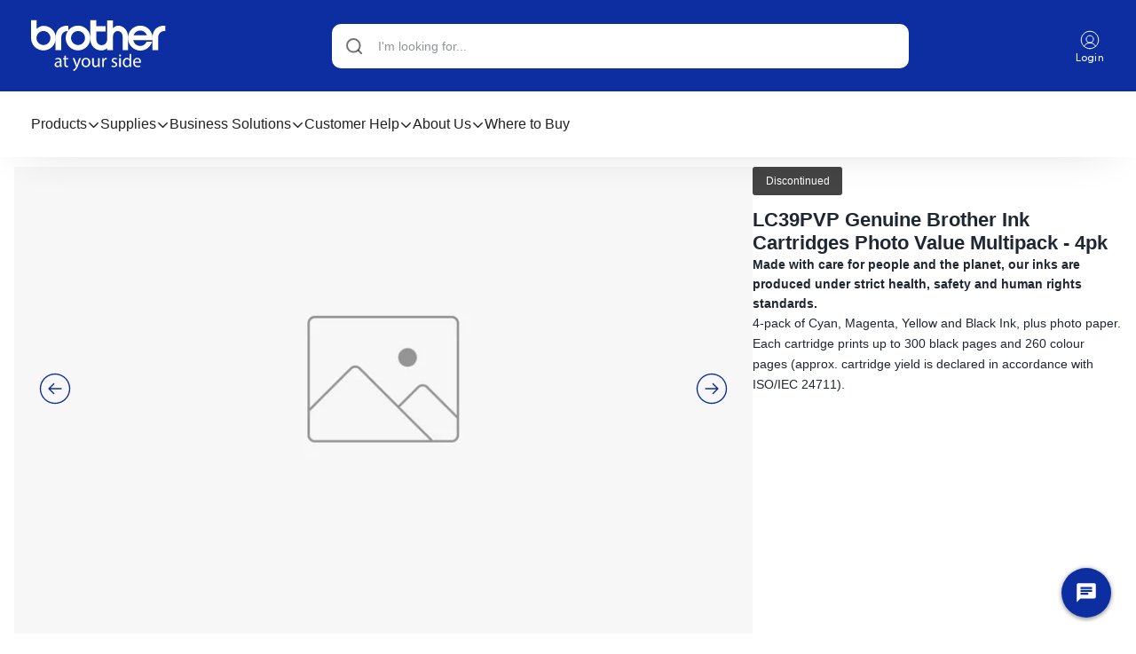

--- FILE ---
content_type: text/html; charset=UTF-8
request_url: https://www.brother.co.nz/product/lc39pvp
body_size: 13323
content:
<!doctype html><html lang="en-nz"><head>
    <meta charset="utf-8"><title>LC39PVP Genuine Brother Ink Cartridges Photo Value Multipack - 4pk</title>
    
    <link rel="shortcut icon" href="https://www.brother.co.nz/hubfs/images/logos/favicon.ico">
    
    
    <meta property="og:title" content="LC39PVP Genuine Brother Ink Cartridges Photo Value Multipack - 4pk">
    <meta name="twitter:title" content="LC39PVP Genuine Brother Ink Cartridges Photo Value Multipack - 4pk">
    <meta name="description" content="4-pack of Cyan, Magenta, Yellow and Black Ink, plus photo paper. Each cartridge prints up to 300 black pages and 260 colour pages (approx. cartridge yield is declared in accordance with ISO/IEC 24711).">
    <meta property="og:description" content="4-pack of Cyan, Magenta, Yellow and Black Ink, plus photo paper. Each cartridge prints up to 300 black pages and 260 colour pages (approx. cartridge yield is declared in accordance with ISO/IEC 24711).">
    <meta name="twitter:description" content="4-pack of Cyan, Magenta, Yellow and Black Ink, plus photo paper. Each cartridge prints up to 300 black pages and 260 colour pages (approx. cartridge yield is declared in accordance with ISO/IEC 24711).">
    
     
    <link rel="canonical" href="https://www.brother.co.nz/product/lc39pvp">
    <meta property="og:url" content="https://www.brother.co.nz/product/lc39pvp">
    <meta name="viewport" content="width=device-width, initial-scale=1">
      
    
    
    
    
    
      
    
		<meta name="robots" content="noindex,nofollow">
	
      
    <style>
a.cta_button{-moz-box-sizing:content-box !important;-webkit-box-sizing:content-box !important;box-sizing:content-box !important;vertical-align:middle}.hs-breadcrumb-menu{list-style-type:none;margin:0px 0px 0px 0px;padding:0px 0px 0px 0px}.hs-breadcrumb-menu-item{float:left;padding:10px 0px 10px 10px}.hs-breadcrumb-menu-divider:before{content:'›';padding-left:10px}.hs-featured-image-link{border:0}.hs-featured-image{float:right;margin:0 0 20px 20px;max-width:50%}@media (max-width: 568px){.hs-featured-image{float:none;margin:0;width:100%;max-width:100%}}.hs-screen-reader-text{clip:rect(1px, 1px, 1px, 1px);height:1px;overflow:hidden;position:absolute !important;width:1px}
</style>

<link rel="stylesheet" href="https://cdnjs.cloudflare.com/ajax/libs/animate.css/4.1.1/animate.min.css" defer="true" position="head" preload="false">
<link rel="stylesheet" href="https://www.brother.co.nz/hubfs/hub_generated/module_assets/1/239596161479/1763531704012/module_compare-products.min.css">
<link rel="stylesheet" href="https://www.brother.co.nz/hubfs/hub_generated/module_assets/1/237453635013/1764557372007/module_super-header.min.css">
<link rel="stylesheet" href="https://www.brother.co.nz/hubfs/hub_generated/module_assets/1/237453634038/1765749868019/module_navigation.min.css">

  <style type="text/css">

    .nav-standard__bg-wrapper {
      background-color: var(--header-background);
      position: relative;
      z-index: 999;
    }

    .header-partials__inner-wrapper {
      align-items: center;
      position: relative;
    }

    .nav-standard__img-wrapper {
      max-width: 152px;
      width: 100%;
      line-height:0;
      height: auto;
    }
    
    .nav-standard__img-wrapper img {
      width: 100%;
    }
    /* Use nested selectors to add block to the logo image and make the a tag properly wrap it */
    .nav-standard__img-wrapper>span>a {
      display: inline-block;
    }

    .nav-standard__img-wrapper>span>a:focus-visible {
      outline: 2px solid var(--focus-outline-color);
      outline-offset: 6px;
    }

    @media screen and (max-width: 1279px) {
      
      .nav-standard__img-wrapper .hs-image-widget {
        max-height: 48px;
        width: auto !important;
      }
    }

    @media screen and (max-width: 1023px) {
      .nav-standard__img-wrapper img {
        max-height: 48px;
      }

      .content-wrapper.header-partials__inner-wrapper {
        padding: 0 !important;
        border-bottom-right-radius: 10px;
      }

      .header-partials__inner-wrapper {
        margin-top: 32px;
        margin-bottom: 32px;
      }

      .nav-standard__img-wrapper .hs-image-widget {
        max-height: 48px;
        width: auto !important;
      }

    }

    
    @media screen and (max-width: 480px) {
      .nav-standard__img-wrapper .hs-image-widget {
        max-width: 200px !important;
      }
    }

    /* Accessibility - Navigation skipper */
    .header__skip {
      position: absolute;
      top: 0;
      left: 0;
      width: 1px;
      height: 1px;
      padding: 0;
      margin: 0;
      overflow: hidden;
      clip: rect(0 0 0 0);
      clip-path: inset(50%);
      white-space: nowrap;
      border: 0;
      background: black;
      color: white !important;
      transition: all 0.2s ease;
    }

    .header__skip:hover,
    .header__skip:focus,
    .header__skip:active {
      position: absolute;
      top: 10px;
      left: 10px;
      width: auto;
      height: auto;
      padding: 8px 16px;
      background: #000;
      color: #fff;
      font-weight: bold;
      clip: auto;
      clip-path: none;
      z-index: 9999;
      outline: 2px solid #fff;
      outline-offset: 2px;
    }
    /* END Accessibility - Navigation skipper */

  </style>


<link rel="stylesheet" href="https://www.brother.co.nz/hubfs/hub_generated/module_assets/1/265475642823/1766114178605/module_product-breadcrumb.min.css">

      <style>
        .breadcrumb__item__link {
          font-family: helvetica; font-style: normal; font-weight: normal; text-decoration: none;
          color: #1F2733;
          color: #444444;
          font-size: px;
          text-transform: capitalize;
        }

        .breadcrumb__item__no-link {
          font-family: helvetica; font-style: normal; font-weight: normal; text-decoration: none;
          color: #444444;
          font-size: px;
          text-transform: capitalize;
        }

        .breadcrumb__character {
          font-family: helvetica; font-style: normal; font-weight: normal; text-decoration: none;
          color: #444444;
          font-size: px;
          text-transform: capitalize;
        }

        .breadcrumb__item__link, 
        .breadcrumb__item__no-link,
        .breadcrumb__character {
          padding-top: 0px;
          padding-bottom: 0px;
        }
      </style>
    
<link rel="stylesheet" href="https://www.brother.co.nz/hubfs/hub_generated/module_assets/1/247895194056/1765835053888/module_product-details.min.css">
<link rel="stylesheet" href="https://unpkg.com/swiper@7/swiper-bundle.min.css" defer="true" position="head" preload="false">
<link rel="stylesheet" href="https://www.brother.co.nz/hubfs/hub_generated/template_assets/1/242017008069/1768342270697/template__search.min.css">
<link rel="stylesheet" href="https://www.brother.co.nz/hubfs/hub_generated/module_assets/1/252279344628/1765842914676/module_product-tabbed-content.min.css">
<link rel="stylesheet" href="https://www.brother.co.nz/hubfs/hub_generated/template_assets/1/239596162491/1768342265957/template__card-style.min.css">
<link rel="stylesheet" href="https://www.brother.co.nz/hubfs/hub_generated/module_assets/1/239596161485/1766091177240/module_recently-viewed.min.css">
<link rel="stylesheet" href="https://www.brother.co.nz/hubfs/hub_generated/module_assets/1/237453635011/1765835060021/module_subscribe-form.min.css">
<link rel="stylesheet" href="https://www.brother.co.nz/hubfs/hub_generated/module_assets/1/237453980128/1766114178169/module_footer.min.css">
<link rel="stylesheet" href="https://www.brother.co.nz/hubfs/hub_generated/module_assets/1/237453980131/1766114179067/module_sub-footer.min.css">
<style>
  @font-face {
    font-family: "Outfit";
    font-weight: 400;
    font-style: normal;
    font-display: swap;
    src: url("/_hcms/googlefonts/Outfit/regular.woff2") format("woff2"), url("/_hcms/googlefonts/Outfit/regular.woff") format("woff");
  }
  @font-face {
    font-family: "Outfit";
    font-weight: 700;
    font-style: normal;
    font-display: swap;
    src: url("/_hcms/googlefonts/Outfit/700.woff2") format("woff2"), url("/_hcms/googlefonts/Outfit/700.woff") format("woff");
  }
  @font-face {
    font-family: "Outfit";
    font-weight: 700;
    font-style: normal;
    font-display: swap;
    src: url("/_hcms/googlefonts/Outfit/700.woff2") format("woff2"), url("/_hcms/googlefonts/Outfit/700.woff") format("woff");
  }
</style>

      
    <script defer src="https://www.brother.co.nz/hubfs/hub_generated/template_assets/1/237453636077/1768342264905/template_main.min.js"></script>
      
    
<!--  Added by GoogleAnalytics4 integration -->
<script>
var _hsp = window._hsp = window._hsp || [];
window.dataLayer = window.dataLayer || [];
function gtag(){dataLayer.push(arguments);}

var useGoogleConsentModeV2 = true;
var waitForUpdateMillis = 1000;


if (!window._hsGoogleConsentRunOnce) {
  window._hsGoogleConsentRunOnce = true;

  gtag('consent', 'default', {
    'ad_storage': 'denied',
    'analytics_storage': 'denied',
    'ad_user_data': 'denied',
    'ad_personalization': 'denied',
    'wait_for_update': waitForUpdateMillis
  });

  if (useGoogleConsentModeV2) {
    _hsp.push(['useGoogleConsentModeV2'])
  } else {
    _hsp.push(['addPrivacyConsentListener', function(consent){
      var hasAnalyticsConsent = consent && (consent.allowed || (consent.categories && consent.categories.analytics));
      var hasAdsConsent = consent && (consent.allowed || (consent.categories && consent.categories.advertisement));

      gtag('consent', 'update', {
        'ad_storage': hasAdsConsent ? 'granted' : 'denied',
        'analytics_storage': hasAnalyticsConsent ? 'granted' : 'denied',
        'ad_user_data': hasAdsConsent ? 'granted' : 'denied',
        'ad_personalization': hasAdsConsent ? 'granted' : 'denied'
      });
    }]);
  }
}

gtag('js', new Date());
gtag('set', 'developer_id.dZTQ1Zm', true);
gtag('config', 'G-64K9Z7ZHG8');
</script>
<script async src="https://www.googletagmanager.com/gtag/js?id=G-64K9Z7ZHG8"></script>

<!-- /Added by GoogleAnalytics4 integration -->

<!--  Added by GoogleTagManager integration -->
<script>
var _hsp = window._hsp = window._hsp || [];
window.dataLayer = window.dataLayer || [];
function gtag(){dataLayer.push(arguments);}

var useGoogleConsentModeV2 = true;
var waitForUpdateMillis = 1000;



var hsLoadGtm = function loadGtm() {
    if(window._hsGtmLoadOnce) {
      return;
    }

    if (useGoogleConsentModeV2) {

      gtag('set','developer_id.dZTQ1Zm',true);

      gtag('consent', 'default', {
      'ad_storage': 'denied',
      'analytics_storage': 'denied',
      'ad_user_data': 'denied',
      'ad_personalization': 'denied',
      'wait_for_update': waitForUpdateMillis
      });

      _hsp.push(['useGoogleConsentModeV2'])
    }

    (function(w,d,s,l,i){w[l]=w[l]||[];w[l].push({'gtm.start':
    new Date().getTime(),event:'gtm.js'});var f=d.getElementsByTagName(s)[0],
    j=d.createElement(s),dl=l!='dataLayer'?'&l='+l:'';j.async=true;j.src=
    'https://www.googletagmanager.com/gtm.js?id='+i+dl;f.parentNode.insertBefore(j,f);
    })(window,document,'script','dataLayer','GTM-W6BQQV');

    window._hsGtmLoadOnce = true;
};

_hsp.push(['addPrivacyConsentListener', function(consent){
  if(consent.allowed || (consent.categories && consent.categories.analytics)){
    hsLoadGtm();
  }
}]);

</script>

<!-- /Added by GoogleTagManager integration -->

      
    
    <link rel="alternate" href="https://www.brother-usa.com/home" hreflang="en-US">
      
    <link rel="alternate" href="https://www.brother.ca/en/" hreflang="en-CA">
      
    <link rel="alternate" href="https://www.brother.co.uk/" hreflang="en-GB">
      
    <link rel="alternate" href="https://www.brother.ie/" hreflang="en-IE">
      
    <link rel="alternate" href="https://www.brother.ee/" hreflang="en-EE">
      
    <link rel="alternate" href="https://www.brother.is/" hreflang="en-IS">
      
    <link rel="alternate" href="https://www.brother.com.au/en" hreflang="en-AU">
      
    <link rel="alternate" href="https://www.brother.co.nz/" hreflang="en-NZ">
      
    <link rel="alternate" href="https://www.brother.com.fj/" hreflang="en-FJ">
      
    <link rel="alternate" href="https://www.brother.com.hk/en/" hreflang="en-HK">
      
    <link rel="alternate" href="https://www.brother.com.hk/en/" hreflang="en-MO">
      
    <link rel="alternate" href="https://www.brother.com.kh/en" hreflang="en-KH">
      
    <link rel="alternate" href="https://www.brother.in/en" hreflang="en-IN">
      
    <link rel="alternate" href="https://www.brother.com.mm/en" hreflang="en-MM">
      
    <link rel="alternate" href="https://www.brother.com.my/en" hreflang="en-MY">
      
    <link rel="alternate" href="https://www.brother.com.ph/en" hreflang="en-PH">
      
    <link rel="alternate" href="https://www.brother.com.sg/en" hreflang="en-SG">
      
    <link rel="alternate" href="https://www.brother.com.lk/en" hreflang="en-LK">
      
    <link rel="alternate" href="https://www.brother.co.th/en" hreflang="en-TH">
      
    <link rel="alternate" href="https://www.brother.co.za/en" hreflang="en-ZA">
      
    <link rel="alternate" href="https://www.brother.co.za/en" hreflang="en-ZW">
      
    <link rel="alternate" href="https://www.brother.co.za/en" hreflang="en-BW">
      
    <link rel="alternate" href="https://www.brother.co.za/en" hreflang="en-NA">
      
    <link rel="alternate" href="https://www.brother.co.za/en" hreflang="en-SZ">
      
    <link rel="alternate" href="https://www.brother.co.za/en" hreflang="en-MZ">
      
    <link rel="alternate" href="https://www.brother.co.za/en" hreflang="en-MW">
      
    <link rel="alternate" href="https://www.brother.co.za/en" hreflang="en-ZM">
      
    <link rel="alternate" href="https://www.brother.co.za/en" hreflang="en-MG">
      
    <link rel="alternate" href="https://www.brother.ae/en" hreflang="en-AE">
      
    <link rel="alternate" href="https://www.brother.ae/en" hreflang="en-BH">
      
    <link rel="alternate" href="https://www.brother.ae/en" hreflang="en-EG">
      
    <link rel="alternate" href="https://www.brother.ae/en" hreflang="en-ET">
      
    <link rel="alternate" href="https://www.brother.ae/en" hreflang="en-IR">
      
    <link rel="alternate" href="https://www.brother.ae/en" hreflang="en-IQ">
      
    <link rel="alternate" href="https://www.brother.ae/en" hreflang="en-JO">
      
    <link rel="alternate" href="https://www.brother.ae/en" hreflang="en-KE">
      
    <link rel="alternate" href="https://www.brother.ae/en" hreflang="en-KW">
      
    <link rel="alternate" href="https://www.brother.ae/en" hreflang="en-LB">
      
    <link rel="alternate" href="https://www.brother.ae/en" hreflang="en-LY">
      
    <link rel="alternate" href="https://www.brother.ae/en" hreflang="en-MU">
      
    <link rel="alternate" href="https://www.brother.ae/en" hreflang="en-NG">
      
    <link rel="alternate" href="https://www.brother.ae/en" hreflang="en-OM">
      
    <link rel="alternate" href="https://www.brother.ae/en" hreflang="en-QA">
      
    <link rel="alternate" href="https://www.brother.ae/en" hreflang="en-SA">
      
    <link rel="alternate" href="https://www.brother.ae/en" hreflang="en-SY">
      
    <link rel="alternate" href="https://www.brother.ae/en" hreflang="en-TZ">
      
    <link rel="alternate" href="https://www.brother.ae/en" hreflang="en-UG">
      
    <link rel="alternate" href="https://www.brother.ae/en" hreflang="en-BD">
      
    <link rel="alternate" href="https://www.brother.ae/en" hreflang="en-NP">
      
    <link rel="alternate" href="https://www.brother.ae/en" hreflang="en-PK">
      
    <link rel="alternate" href="https://www.brother.ae/en" hreflang="en-YE">
      
    <link rel="alternate" href="https://www.brother.ae/en" hreflang="en-SO">
      
    <link rel="alternate" href="https://www.brother.ae/en" hreflang="en-AF">
      
    <link rel="alternate" href="https://www.brother.ae/en" hreflang="en-CD">
      
    <link rel="alternate" href="https://www.brother.ae/en" hreflang="en-SC">
      
    <script type="text/javascript" charset="utf-8">
      
    (function (g, e, n, es, ys) {
      
    g['_genesysJs'] = e;
      
    g[e] = g[e] || function () {
      
    (g[e].q = g[e].q || []).push(arguments)
      
    };
      
    g[e].t = 1 * new Date();
      
    g[e].c = es;
      
    ys = document.createElement('script'); ys.async = 1; ys.src = n; ys.charset = 'utf-8'; document.head.appendChild(ys);
      
    })(window, 'Genesys', 'https://apps.mypurecloud.com.au/genesys-bootstrap/genesys.min.js', {
      
    environment: 'prod-apse2',
      
    deploymentId: '45c7719f-a152-4d64-8aac-08b16e549358'
      
    });
      
    </script>
      
    
    <meta name="twitter:card" content="summary">
      
    <meta http-equiv="content-language" content="en-nz">
      
    
      
    
      
    
      
    
      
    
      
    <link rel="stylesheet" href="https://www.brother.co.nz/hubfs/hub_generated/template_assets/1/237453981137/1768342269102/template_main.min.css" preload="false" id="main-css">
    <link rel="stylesheet" href="https://www.brother.co.nz/hubfs/hub_generated/template_assets/1/237453981152/1768342267967/template_theme.min.css" preload="true" id="theme-css">
    
    
    
    <script>
  window.PORTAL_VARS = {"api_root":"https://www.brother.co.nz/_hcms/api/","app_name":"Brother Production","associations":{"ticket_to_contact":16,"ticket_to_items":61},"contact_id":"","cookies":{"domain":"www.brother.co.nz","prefix":"441974577"},"dynamics_record_id":"","environment":"production","language_codes":{"English":"en"},"marker_io_id":"","object_types":{},"pipelines":{},"portal_id":"441974577","release":"2_1","site_root":"https://www.brother.co.nz/"}
</script>
    <script>
      function PageReady(t){window.addEventListener("load",t(),!1)}function
      DomReady(t){["interactive","complete"].indexOf(document.readyState)>=0?t():document.addEventListener("DOMContentLoaded",t,!1)}
      window.hdnz = (typeof (window.hdnz) !== 'undefined') ? window.hdnz : {};
    </script>
    
    

  <meta name="generator" content="HubSpot"></head>
  <body>
<!--  Added by GoogleTagManager integration -->
<noscript><iframe src="https://www.googletagmanager.com/ns.html?id=GTM-W6BQQV" height="0" width="0" style="display:none;visibility:hidden"></iframe></noscript>

<!-- /Added by GoogleTagManager integration -->

    <div class="body-wrapper js-body-wrapper   hs-content-id-265504420305 hs-site-page page ">

      
        <div data-global-resource-path="brn-website-theme-production/templates/partials/header.html">
<header class="nav-standard__bg-wrapper menu--full-height js-menu-standard__outer-wrapper menu--fixed menu--super-head">
	<a href="#main-content" class="header__skip">Skip to content</a>
  <button class="hamburger" onclick="hdnz.HeaderNavigation.ToggleMobileMenu(this)">
    <span class="bar"></span>
    <span class="bar"></span>
    <span class="bar"></span>
  </button><div id="hs_cos_wrapper_module_173759909950519" class="hs_cos_wrapper hs_cos_wrapper_widget hs_cos_wrapper_type_module" style="" data-hs-cos-general-type="widget" data-hs-cos-type="module"><div class="super-head" style="background-color:rgba(13, 46, 160,100%);">
	<div class="content-wrapper content-wrapper--super-head">
		<div class="super-head__outer-container">
			<div class="super-head__outer-wrapper js-super-head__outer-wrapper" data-is_logged_in="false">
				<div class="nav-standard__img-wrapper">
					<a href="https://www.brother.co.nz">			
						<img src="https://www.brother.co.nz/hubfs/images/logos/Site%20Logo.svg" alt="Site Logo">
					</a>
				</div>
					<div class="menu__list-item--search">
						
						<div class="menu__search-wrapper menu__search-wrapper--hidden js-search-wrapper">
							<form class="menu__search-form" action="https://www.brother.co.nz/hs-search-results">
								<input type="text" class="menu__search-input js-menu-search" name="term" autocomplete="off" aria-label="Search" placeholder="I'm looking for...">
									<input type="hidden" name="type" value="SITE_PAGE">
								
									<input type="hidden" name="type" value="LANDING_PAGE">
								
									<input type="hidden" name="type" value="BLOG_POST">
									<input type="hidden" name="type" value="LISTING_PAGE">
								</form>
							<ul class="menu__search-results-wrapper js-search-results-wrapper">
								<li class="menu__search-results-title" id="results-for">Results:</li>
							</ul>
						</div>
					</div>
					
				<nav class="super-head__inner-wrapper  cta-right js-super-head__inner-wrapper" aria-label="Super Header Navigation"><div class="super-head__cta-items-wrapper">
							
			<a class="cta-item button button--transparent  js-gtm-track-login js-login" href="https://www.brother.co.nz/_hcms/mem/login"><img class="icon-26" src="https://www.brother.co.nz/hubfs/BRN%20Website%202025/Icons/UserCircle.svg" alt="UserCircle" style="max-width: 100%; height: auto;">
				Login
			</a>
						</div></nav>
			</div>
		</div>
	</div>
</div></div><div class="content-wrapper header-partials__inner-wrapper"><div class="menu__outer-container" id="HeaderNavigation">
  <div class="menu__outer-wrapper js-menu-outer-wrapper">
    <nav class="menu__content-wrapper" aria-label="Main Menu">
      <ul role="menu" class="menu__list-wrapper menu__list-wrapper--hidden js__header-menu"><li class="menu__list-item collapsed  menu--opener hs-item-has-children none  js-menu-list-item" tabindex="0" role="menuitem"><span class="menu-item nolink">
                  
                  Products 
                  <span class="menu-item__chevron"><svg xmlns="http://www.w3.org/2000/svg" width="15" height="15" viewbox="0 0 256 256" class="bottom_down-icon">
				<polyline points="208 96 128 176 48 96" fill="none" stroke="#222222" stroke-linecap="round" stroke-linejoin="round" stroke-width="24"></polyline>
		</svg></span> 
                  <span class="nolink_flag js-no-link-flag">
                    <svg version="1.0" xmlns="http://www.w3.org/2000/svg" viewbox="0 0 448 512" width="17" height="17" aria-hidden="true"><g id="chevron-down1_layer"><path d="M207.029 381.476L12.686 187.132c-9.373-9.373-9.373-24.569 0-33.941l22.667-22.667c9.357-9.357 24.522-9.375 33.901-.04L224 284.505l154.745-154.021c9.379-9.335 24.544-9.317 33.901.04l22.667 22.667c9.373 9.373 9.373 24.569 0 33.941L240.971 381.476c-9.373 9.372-24.569 9.372-33.942 0z" /></g></svg>
                  </span>
                </span>
                <div class="menu-item__content js-menu-item__content">
                  <div class="content-wrapper  has_image ">
                    <div class="menu-item__navigation"> 
                      
                      <div class="menu-item__navigation_container js-menu-item__mega-menu">
                          <div class="menu-item__image-wrapper"><picture><source srcset="https://441974577.fs1.hubspotusercontent-ap1.net/hub/441974577/hubfs/Images/Lifestyle%20Images/Standard-Print-SMB-Office-touchscreen-laser-1920x1080.jpg?length=450&amp;name=Standard-Print-SMB-Office-touchscreen-laser-1920x1080.jpg" media="(max-width: 0px)"><source srcset="https://441974577.fs1.hubspotusercontent-ap1.net/hub/441974577/hubfs/Images/Lifestyle%20Images/Standard-Print-SMB-Office-touchscreen-laser-1920x1080.jpg?length=450&amp;name=Standard-Print-SMB-Office-touchscreen-laser-1920x1080.jpg" media="(min-width: 1px)">
			<img src="https://www.brother.co.nz/hubfs/Images/Lifestyle%20Images/Standard-Print-SMB-Office-touchscreen-laser-1920x1080.jpg" class="menu-item__image" alt="Standard-Print-SMB-Office-touchscreen-laser-1920x1080" title="Standard-Print-SMB-Office-touchscreen-laser-1920x1080" width="100%" height="100%" loading="lazy">
	</picture>
                          </div>
                        <div class="menu-item__conten-wrapper">
                              <ul class="menu-item__menu_items manual_loop">
                                <div class="menu-item__menu_items_wrapper">
                                  <li class="menu-item__menu_items-depth-0 no-link">         
			<p>Products</p>
				</li><li class="menu-item__menu_items-depth-1 page-link"><a href="https://www.brother.co.nz/printers" role="menuitem" class="menu-item__menu_items__item  ">Printers</a>
		</li>
			
				<li class="menu-item__menu_items-depth-1 page-link"><a href="https://www.brother.co.nz/scanners" role="menuitem" class="menu-item__menu_items__item  ">Scanners</a>
		</li>
			
				<li class="menu-item__menu_items-depth-1 page-link"><a href="https://www.brother.co.nz/konica-minolta" role="menuitem" class="menu-item__menu_items__item  ">Konica Minolta</a>
		</li>
			
				<li class="menu-item__menu_items-depth-1 page-link"><a href="https://www.brother.co.nz/sewing-craft" role="menuitem" class="menu-item__menu_items__item  ">Sewing &amp; Craft</a>
		</li>
			
				<li class="menu-item__menu_items-depth-1 page-link"><a href="https://www.brother.co.nz/labelling" role="menuitem" class="menu-item__menu_items__item  ">Labelling</a>
		</li>
			
				<li class="menu-item__menu_items-depth-1 page-link"><a href="https://www.brother.co.nz/garment-printers" role="menuitem" class="menu-item__menu_items__item  ">Garment Printers</a>
		</li>
			
				<li class="menu-item__menu_items-depth-1 page-link"><a href="https://www.brother.co.nz/mobile-printers" role="menuitem" class="menu-item__menu_items__item  ">Mobile Printers</a>
		</li>
			
				<li class="menu-item__menu_items-depth-1 page-link"><a href="https://www.brother.co.nz/managed-print-services" role="menuitem" class="menu-item__menu_items__item  ">Managed Print Services</a>
		</li>
			
                                </div>  
                              </ul>
                            
                              <ul class="menu-item__menu_items manual_loop">
                                <div class="menu-item__menu_items_wrapper">
                                  <li class="menu-item__menu_items-depth-0 no-link">         
			<p>Offers &amp; Support</p>
				</li><li class="menu-item__menu_items-depth-1 page-link"><a href="https://www.brother.co.nz/cashbacks" role="menuitem" class="menu-item__menu_items__item  ">Cashbacks</a>
		</li>
			
				<li class="menu-item__menu_items-depth-1 page-link"><a href="https://www.brother.co.nz/find-supplies" role="menuitem" class="menu-item__menu_items__item  ">Find Supplies</a>
		</li>
			
				<li class="menu-item__menu_items-depth-1 page-link"><a href="https://www.brother.co.nz/where-to-buy" role="menuitem" class="menu-item__menu_items__item  ">Where to Buy</a>
		</li>
			
				<li class="menu-item__menu_items-depth-1 page-link"><a href="https://www.brother.co.nz/free-delivery-offer" role="menuitem" class="menu-item__menu_items__item  ">Free Delivery &amp; Installation Offer</a>
		</li>
			
				<li class="menu-item__menu_items-depth-1 page-link"><a href="https://www.brother.co.nz/register-a-product" role="menuitem" class="menu-item__menu_items__item  ">Register My Product</a>
		</li>
			
				<li class="menu-item__menu_items-depth-1 url-link"><a href="https://www.creativecenter.brother/en-gb" target="_blank" role="menuitem" class="menu-item__menu_items__item  ">Brother Creative Centre</a>
		</li>
			
                                </div>  
                              </ul>
                            </div>
                      </div>
                    </div>
                  </div>
                </div>
              </li><li class="menu__list-item collapsed simple-menu-opener hs-item-has-children  none  js-menu-list-item" tabindex="0" role="menuitem"><span class="menu-item nolink" tabindex="0">
                  
                  Supplies
                  <span class="menu-item__chevron"><svg xmlns="http://www.w3.org/2000/svg" width="15" height="15" viewbox="0 0 256 256" class="bottom_down-icon">
				<polyline points="208 96 128 176 48 96" fill="none" stroke="#222222" stroke-linecap="round" stroke-linejoin="round" stroke-width="24"></polyline>
		</svg></span> 
                  <span class="nolink_flag js-no-link-flag">
                    <svg version="1.0" xmlns="http://www.w3.org/2000/svg" viewbox="0 0 448 512" width="17" height="17" aria-hidden="true"><g id="chevron-down2_layer"><path d="M207.029 381.476L12.686 187.132c-9.373-9.373-9.373-24.569 0-33.941l22.667-22.667c9.357-9.357 24.522-9.375 33.901-.04L224 284.505l154.745-154.021c9.379-9.335 24.544-9.317 33.901.04l22.667 22.667c9.373 9.373 9.373 24.569 0 33.941L240.971 381.476c-9.373 9.372-24.569 9.372-33.942 0z" /></g></svg>
                  </span>
                </span>
                <div class="menu-simple-item__content js-menu-item__content">
                  <div class="menu-simple-item__content__inner"><span id="hs_cos_wrapper_module_17253284907967_" class="hs_cos_wrapper hs_cos_wrapper_widget hs_cos_wrapper_type_simple_menu" style="" data-hs-cos-general-type="widget" data-hs-cos-type="simple_menu"><div id="hs_menu_wrapper_module_17253284907967_" class="hs-menu-wrapper active-branch flyouts hs-menu-flow-horizontal" role="navigation" data-sitemap-name="" data-menu-id="" aria-label="Navigation Menu">
 <ul role="menu">
  <li class="hs-menu-item hs-menu-depth-1" role="none"><a href="https://www.brother.co.nz/find-supplies" role="menuitem" target="_self">Find Supplies</a></li>
  <li class="hs-menu-item hs-menu-depth-1" role="none"><a href="https://www.brother.co.nz/why-brother-genuine-supplies" role="menuitem" target="_self">Why Genuine?</a></li>
  <li class="hs-menu-item hs-menu-depth-1" role="none"><a href="https://www.brother.co.nz/anti-counterfeit" role="menuitem" target="_self">Anti-Counterfeit Checker</a></li>
 </ul>
</div></span></div>
                </div></li><li class="menu__list-item collapsed  menu--opener hs-item-has-children none  js-menu-list-item" tabindex="0" role="menuitem"><span class="menu-item nolink">
                  
                  Business Solutions 
                  <span class="menu-item__chevron"><svg xmlns="http://www.w3.org/2000/svg" width="15" height="15" viewbox="0 0 256 256" class="bottom_down-icon">
				<polyline points="208 96 128 176 48 96" fill="none" stroke="#222222" stroke-linecap="round" stroke-linejoin="round" stroke-width="24"></polyline>
		</svg></span> 
                  <span class="nolink_flag js-no-link-flag">
                    <svg version="1.0" xmlns="http://www.w3.org/2000/svg" viewbox="0 0 448 512" width="17" height="17" aria-hidden="true"><g id="chevron-down3_layer"><path d="M207.029 381.476L12.686 187.132c-9.373-9.373-9.373-24.569 0-33.941l22.667-22.667c9.357-9.357 24.522-9.375 33.901-.04L224 284.505l154.745-154.021c9.379-9.335 24.544-9.317 33.901.04l22.667 22.667c9.373 9.373 9.373 24.569 0 33.941L240.971 381.476c-9.373 9.372-24.569 9.372-33.942 0z" /></g></svg>
                  </span>
                </span>
                <div class="menu-item__content js-menu-item__content">
                  <div class="content-wrapper  has_image ">
                    <div class="menu-item__navigation"> 
                      
                      <div class="menu-item__navigation_container js-menu-item__mega-menu">
                          <div class="menu-item__image-wrapper"><picture><source srcset="https://441974577.fs1.hubspotusercontent-ap1.net/hub/441974577/hubfs/Images/Lifestyle%20Images/Laser-Printer-EL-Mono-Card-1000x667.jpg?length=450&amp;name=Laser-Printer-EL-Mono-Card-1000x667.jpg" media="(max-width: 0px)"><source srcset="https://441974577.fs1.hubspotusercontent-ap1.net/hub/441974577/hubfs/Images/Lifestyle%20Images/Laser-Printer-EL-Mono-Card-1000x667.jpg?length=450&amp;name=Laser-Printer-EL-Mono-Card-1000x667.jpg" media="(min-width: 1px)">
			<img src="https://www.brother.co.nz/hubfs/Images/Lifestyle%20Images/Laser-Printer-EL-Mono-Card-1000x667.jpg" class="menu-item__image" alt="Laser-Printer-EL-Mono-Card-1000x667" title="Laser-Printer-EL-Mono-Card-1000x667" width="100%" height="100%" loading="lazy">
	</picture>
                          </div>
                        <div class="menu-item__conten-wrapper">
                              <ul class="menu-item__menu_items manual_loop">
                                <div class="menu-item__menu_items_wrapper">
                                  <li class="menu-item__menu_items-depth-0 no-link">         
			<p>Business Solutions</p>
				</li><li class="menu-item__menu_items-depth-1 page-link"><a href="https://www.brother.co.nz/business-solutions" role="menuitem" class="menu-item__menu_items__item  ">All Business Solutions</a>
		</li>
			
				<li class="menu-item__menu_items-depth-1 page-link"><a href="https://www.brother.co.nz/konica-minolta" role="menuitem" class="menu-item__menu_items__item  ">Konica Minolta</a>
		</li>
			
				<li class="menu-item__menu_items-depth-1 page-link"><a href="https://www.brother.co.nz/managed-print-services" role="menuitem" class="menu-item__menu_items__item  ">Managed Print Services</a>
		</li>
			
				<li class="menu-item__menu_items-depth-1 page-link"><a href="https://www.brother.co.nz/education-solutions" role="menuitem" class="menu-item__menu_items__item  ">Education Solutions</a>
		</li>
			
				<li class="menu-item__menu_items-depth-1 page-link"><a href="https://www.brother.co.nz/labelling" role="menuitem" class="menu-item__menu_items__item  ">Business Labelling Solutions</a>
		</li>
			
				<li class="menu-item__menu_items-depth-1 page-link"><a href="https://www.brother.co.nz/government-solutions" role="menuitem" class="menu-item__menu_items__item  ">Government Solutions</a>
		</li>
			
				<li class="menu-item__menu_items-depth-1 page-link"><a href="https://www.brother.co.nz/mobile-printers" role="menuitem" class="menu-item__menu_items__item  ">Mobile Print Solutions</a>
		</li>
			
				<li class="menu-item__menu_items-depth-1 page-link"><a href="https://www.brother.co.nz/case-studies" role="menuitem" class="menu-item__menu_items__item  ">Case Studies</a>
		</li>
			
                                </div>  
                              </ul>
                            </div>
                      </div>
                    </div>
                  </div>
                </div>
              </li><li class="menu__list-item collapsed  menu--opener hs-item-has-children none  js-menu-list-item" tabindex="0" role="menuitem"><span class="menu-item nolink">
                  
                  Customer Help 
                  <span class="menu-item__chevron"><svg xmlns="http://www.w3.org/2000/svg" width="15" height="15" viewbox="0 0 256 256" class="bottom_down-icon">
				<polyline points="208 96 128 176 48 96" fill="none" stroke="#222222" stroke-linecap="round" stroke-linejoin="round" stroke-width="24"></polyline>
		</svg></span> 
                  <span class="nolink_flag js-no-link-flag">
                    <svg version="1.0" xmlns="http://www.w3.org/2000/svg" viewbox="0 0 448 512" width="17" height="17" aria-hidden="true"><g id="chevron-down4_layer"><path d="M207.029 381.476L12.686 187.132c-9.373-9.373-9.373-24.569 0-33.941l22.667-22.667c9.357-9.357 24.522-9.375 33.901-.04L224 284.505l154.745-154.021c9.379-9.335 24.544-9.317 33.901.04l22.667 22.667c9.373 9.373 9.373 24.569 0 33.941L240.971 381.476c-9.373 9.372-24.569 9.372-33.942 0z" /></g></svg>
                  </span>
                </span>
                <div class="menu-item__content js-menu-item__content">
                  <div class="content-wrapper  has_image ">
                    <div class="menu-item__navigation"> 
                      
                      <div class="menu-item__navigation_container js-menu-item__mega-menu">
                          <div class="menu-item__image-wrapper"><picture><source srcset="https://441974577.fs1.hubspotusercontent-ap1.net/hub/441974577/hubfs/Images/Menu%20Images/customer-menu.jpg?length=450&amp;name=customer-menu.jpg" media="(max-width: 0px)"><source srcset="https://441974577.fs1.hubspotusercontent-ap1.net/hub/441974577/hubfs/Images/Menu%20Images/customer-menu.jpg?length=450&amp;name=customer-menu.jpg" media="(min-width: 1px)">
			<img src="https://www.brother.co.nz/hubfs/Images/Menu%20Images/customer-menu.jpg" class="menu-item__image" alt="customer-menu" title="customer-menu" width="100%" height="100%" loading="lazy">
	</picture>
                          </div>
                        <div class="menu-item__conten-wrapper">
                              <ul class="menu-item__menu_items manual_loop">
                                <div class="menu-item__menu_items_wrapper">
                                  <li class="menu-item__menu_items-depth-0 no-link">         
			<p>Customer Help</p>
				</li><li class="menu-item__menu_items-depth-1 page-link"><a href="https://www.brother.co.nz/customer-help" role="menuitem" class="menu-item__menu_items__item  ">All Customer Help</a>
		</li>
			
				<li class="menu-item__menu_items-depth-1 page-link"><a href="https://www.brother.co.nz/contact-us" role="menuitem" class="menu-item__menu_items__item  ">Contact Us</a>
		</li>
			
				<li class="menu-item__menu_items-depth-1 page-link"><a href="https://www.brother.co.nz/faqs" role="menuitem" class="menu-item__menu_items__item  ">FAQs</a>
		</li>
			
				<li class="menu-item__menu_items-depth-1 page-link"><a href="https://www.brother.co.nz/locate-a-technical-service-provider" role="menuitem" class="menu-item__menu_items__item  ">Locate a Technical Service Provider</a>
		</li>
			
				<li class="menu-item__menu_items-depth-1 page-link"><a href="https://www.brother.co.nz/where-to-buy" role="menuitem" class="menu-item__menu_items__item  ">Where to Buy</a>
		</li>
			
				<li class="menu-item__menu_items-depth-1 page-link"><a href="https://www.brother.co.nz/recycling-drop-off-search" role="menuitem" class="menu-item__menu_items__item  ">Locate a Recycling Drop Off Point</a>
		</li>
			
				<li class="menu-item__menu_items-depth-1 page-link"><a href="https://www.brother.co.nz/remote-support" role="menuitem" class="menu-item__menu_items__item  ">NZ Remote Support</a>
		</li>
			
				<li class="menu-item__menu_items-depth-1 url-link"><a href="https://support.brother.com/g/b/countrytop.aspx?c=nz&amp;lang=en" target="_blank" role="menuitem" class="menu-item__menu_items__item  ">Drivers, Firmware &amp; Manuals</a>
		</li>
			
				<li class="menu-item__menu_items-depth-1 page-link"><a href="https://www.brother.co.nz/warranty-overview" role="menuitem" class="menu-item__menu_items__item  ">Warranties</a>
		</li>
			
                                </div>  
                              </ul>
                            </div>
                      </div>
                    </div>
                  </div>
                </div>
              </li><li class="menu__list-item collapsed simple-menu-opener hs-item-has-children  none  js-menu-list-item" tabindex="0" role="menuitem"><span class="menu-item nolink" tabindex="0">
                  
                  About Us
                  <span class="menu-item__chevron"><svg xmlns="http://www.w3.org/2000/svg" width="15" height="15" viewbox="0 0 256 256" class="bottom_down-icon">
				<polyline points="208 96 128 176 48 96" fill="none" stroke="#222222" stroke-linecap="round" stroke-linejoin="round" stroke-width="24"></polyline>
		</svg></span> 
                  <span class="nolink_flag js-no-link-flag">
                    <svg version="1.0" xmlns="http://www.w3.org/2000/svg" viewbox="0 0 448 512" width="17" height="17" aria-hidden="true"><g id="chevron-down5_layer"><path d="M207.029 381.476L12.686 187.132c-9.373-9.373-9.373-24.569 0-33.941l22.667-22.667c9.357-9.357 24.522-9.375 33.901-.04L224 284.505l154.745-154.021c9.379-9.335 24.544-9.317 33.901.04l22.667 22.667c9.373 9.373 9.373 24.569 0 33.941L240.971 381.476c-9.373 9.372-24.569 9.372-33.942 0z" /></g></svg>
                  </span>
                </span>
                <div class="menu-simple-item__content js-menu-item__content">
                  <div class="menu-simple-item__content__inner"><span id="hs_cos_wrapper_module_17253284907967_" class="hs_cos_wrapper hs_cos_wrapper_widget hs_cos_wrapper_type_simple_menu" style="" data-hs-cos-general-type="widget" data-hs-cos-type="simple_menu"><div id="hs_menu_wrapper_module_17253284907967_" class="hs-menu-wrapper active-branch flyouts hs-menu-flow-horizontal" role="navigation" data-sitemap-name="" data-menu-id="" aria-label="Navigation Menu">
 <ul role="menu">
  <li class="hs-menu-item hs-menu-depth-1" role="none"><a href="https://www.brother.co.nz/about-brother" role="menuitem" target="_self">About Brother</a></li>
  <li class="hs-menu-item hs-menu-depth-1" role="none"><a href="https://www.brother.co.nz/corporate-social-responsibility" role="menuitem" target="_self">CSR</a></li>
  <li class="hs-menu-item hs-menu-depth-1" role="none"><a href="https://www.brother.co.nz/news" role="menuitem" target="_self">News</a></li>
  <li class="hs-menu-item hs-menu-depth-1" role="none"><a href="https://www.brother.co.nz/media-corporate-resources" role="menuitem" target="_self">Media Center</a></li>
  <li class="hs-menu-item hs-menu-depth-1" role="none"><a href="https://www.brother.co.nz/recycling-brother-new-zealand" role="menuitem" target="_self">Recycling</a></li>
 </ul>
</div></span></div>
                </div></li><li class="menu__list-item collapsed   none  js-menu-list-item" tabindex="0" role="menuitem">
                  <a href="https://www.brother.co.nz/where-to-buy" class="menu-item menu-item--link  " <a>
                    
                    Where to Buy</a>
                  
                </li></ul></nav>
    
  </div>
  
  
</div>

  </div>
  
</header></div>
      
      
	  
      <section class="base__outer-wrapper sticky--product-wrapper " style="padding: 0px;margin-top: 0px;margin-bottom: 0px;">
		
		<div class="base__inner-wrapper content-wrapper text-left" style="padding: 0px;margin-top: 0px;margin-bottom: 0px;width:100%;">
			
			<div class="base__custom-content text-left" id="CompareProducts_17582463018911">
				<div class="js-compare-product" data-url="https://www.brother.co.nz/compare-products">
				</div>
			</div></div>
	</section>

      <main id="main-content" class="body-container-wrapper product js-single-product" data-id="158401832388" data-is_wrong_url="">
  
    <div class="hs-search-keyword hidden">
    lc39pvp
    </div>
  <div id="hs_cos_wrapper_module_17649722196283" class="hs_cos_wrapper hs_cos_wrapper_widget hs_cos_wrapper_type_module" style="" data-hs-cos-general-type="widget" data-hs-cos-type="module">  
    <section class="base__outer-wrapper breadcrumb__outer-wrapper hs-search-hidden no-print" style="background-color: rgba(255, 255, 255, 1)">
      <div class="base__inner-wrapper content-wrapper base__inner-wrapper--breadcrumb">
        <ol class="breadcrumb">
 
            <li class="breadcrumb__item"><a href="https://www.brother.co.nz" class="breadcrumb__item__link">Home</a>
              </li>
          
 
            <li class="breadcrumb__item"><span class="breadcrumb__character breadcrumb__character--separator">›</span>
              <a href="https://www.brother.co.nz/supplies" class="breadcrumb__item__link">Supplies</a>
              </li>
          
 
            <li class="breadcrumb__item"><span class="breadcrumb__character breadcrumb__character--separator">›</span>
              <a href="https://www.brother.co.nz/supplies/inkjet-consumables" class="breadcrumb__item__link">Inkjet consumables</a>
              </li>
          
 
            <li class="breadcrumb__item"><span class="breadcrumb__character breadcrumb__character--separator">›</span>
              <span class="breadcrumb__item__no-link breadcrumb__item__no-link--product">LC39PVP</span></li>
          </ol>
      </div>
    </section>
  </div>
  <div id="hs_cos_wrapper_module_17609139328406" class="hs_cos_wrapper hs_cos_wrapper_widget hs_cos_wrapper_type_module" style="" data-hs-cos-general-type="widget" data-hs-cos-type="module">
	
	
	
	
	
	
	
	
	
	
	
	
	
	<section class="base__outer-wrapper " style="padding-top: 50px;padding-right: 16px;padding-bottom: 50px;padding-left: 16px;margin-top: 0px;margin-bottom: 0px;">
		
		<div class="base__inner-wrapper content-wrapper text-left" style="padding: 0px;margin-top: 0px;margin-bottom: 0px;width:100%;max-width:1440px;">
			
			
			<div class="base__custom-content inherit" id="ProductDetails_17609139328406">
				<div class="product__details">
					<div class="product__details-left-wrapper">

						<div class="div1">
							<div class="product__details-left product-slider"><div class="swiper-button-prev js-arrow-prev" tabindex="0" role="button" aria-label="Previous slide">
										<img src="https://www.brother.co.nz/hubfs/Hype%20and%20Dexter%20DEV%20Test%20Materials/BRN%20Website%202025/Icons/Arrow-right.svg" alt="">
									</div><div id="" class="swiper swiper-carousel js-swiper-carousel">
									<div class="carousel__list-wrapper swiper-wrapper"><div class="carousel__list-item swiper-slide">
												
												 
												<picture><source srcset="https://441974577.fs1.hubspotusercontent-ap1.net/hub/441974577/hubfs/Brother%20Production%20Materials/Product%20Thumbnail/Product%20Thumbnail.png?length=480&amp;name=Product%20Thumbnail.png" media="(max-width: 320px)"><source srcset="https://441974577.fs1.hubspotusercontent-ap1.net/hub/441974577/hubfs/Brother%20Production%20Materials/Product%20Thumbnail/Product%20Thumbnail.png?length=444&amp;name=Product%20Thumbnail.png" media="(max-width: 480px)"><source srcset="https://441974577.fs1.hubspotusercontent-ap1.net/hub/441974577/hubfs/Brother%20Production%20Materials/Product%20Thumbnail/Product%20Thumbnail.png?length=736&amp;name=Product%20Thumbnail.png" media="(max-width: 768px)"><source srcset="https://441974577.fs1.hubspotusercontent-ap1.net/hub/441974577/hubfs/Brother%20Production%20Materials/Product%20Thumbnail/Product%20Thumbnail.png?length=800&amp;name=Product%20Thumbnail.png" media="(max-width: 1024px)"><source srcset="https://441974577.fs1.hubspotusercontent-ap1.net/hub/441974577/hubfs/Brother%20Production%20Materials/Product%20Thumbnail/Product%20Thumbnail.png?length=774&amp;name=Product%20Thumbnail.png" media="(max-width: 1280px)"><source srcset="https://441974577.fs1.hubspotusercontent-ap1.net/hub/441974577/hubfs/Brother%20Production%20Materials/Product%20Thumbnail/Product%20Thumbnail.png?length=944&amp;name=Product%20Thumbnail.png" media="(max-width: 1920px)"><source srcset="https://441974577.fs1.hubspotusercontent-ap1.net/hub/441974577/hubfs/Brother%20Production%20Materials/Product%20Thumbnail/Product%20Thumbnail.png?length=944&amp;name=Product%20Thumbnail.png" media="(min-width: 1921px)">
			<img src="https://www.brother.co.nz/hubfs/Brother%20Production%20Materials/Product%20Thumbnail/Product%20Thumbnail.png" class="carousel__img" alt="" title="" width="100%" height="100%" loading="">
	</picture>
											</div>
										</div> 
								</div><div class="swiper-button-next js-arrow-next" tabindex="0" role="button" aria-label="Next slide">
										<img src="https://www.brother.co.nz/hubfs/Hype%20and%20Dexter%20DEV%20Test%20Materials/BRN%20Website%202025/Icons/Arrow-right.svg" alt="">
									</div><div id="" class=" swiper swiper-carousel swiper-carousel-2 js-swiper-carousel-2" thumbsslider="">
									<div class="carousel__list-wrapper swiper-wrapper "><div class="carousel__list-item swiper-slide">
												
												
												<picture><source srcset="https://441974577.fs1.hubspotusercontent-ap1.net/hub/441974577/hubfs/Brother%20Production%20Materials/Product%20Thumbnail/Product%20Thumbnail.png?length=163&amp;name=Product%20Thumbnail.png" media="(max-width: 320px)"><source srcset="https://441974577.fs1.hubspotusercontent-ap1.net/hub/441974577/hubfs/Brother%20Production%20Materials/Product%20Thumbnail/Product%20Thumbnail.png?length=140&amp;name=Product%20Thumbnail.png" media="(max-width: 480px)"><source srcset="https://441974577.fs1.hubspotusercontent-ap1.net/hub/441974577/hubfs/Brother%20Production%20Materials/Product%20Thumbnail/Product%20Thumbnail.png?length=237&amp;name=Product%20Thumbnail.png" media="(max-width: 768px)"><source srcset="https://441974577.fs1.hubspotusercontent-ap1.net/hub/441974577/hubfs/Brother%20Production%20Materials/Product%20Thumbnail/Product%20Thumbnail.png?length=191&amp;name=Product%20Thumbnail.png" media="(max-width: 1024px)"><source srcset="https://441974577.fs1.hubspotusercontent-ap1.net/hub/441974577/hubfs/Brother%20Production%20Materials/Product%20Thumbnail/Product%20Thumbnail.png?length=480&amp;name=Product%20Thumbnail.png" media="(max-width: 1280px)"><source srcset="https://441974577.fs1.hubspotusercontent-ap1.net/hub/441974577/hubfs/Brother%20Production%20Materials/Product%20Thumbnail/Product%20Thumbnail.png?length=308&amp;name=Product%20Thumbnail.png" media="(max-width: 1920px)"><source srcset="https://441974577.fs1.hubspotusercontent-ap1.net/hub/441974577/hubfs/Brother%20Production%20Materials/Product%20Thumbnail/Product%20Thumbnail.png?length=308&amp;name=Product%20Thumbnail.png" media="(min-width: 1921px)">
			<img src="https://www.brother.co.nz/hubfs/Brother%20Production%20Materials/Product%20Thumbnail/Product%20Thumbnail.png" class="carousel__img" alt="" title="" width="100%" height="100%" loading="">
	</picture>
											</div>
										</div>
								</div>					
							</div></div>
						<div class="div3"><div class="product__details-left product-description">
										<h5>Product Description</h5>
										<p>Each cartridge in this LC39PVP value four-pack of Genuine Brother Colour Ink Cartridges is designed to provide high-quality and efficient printing you can rely on. The pack also includes 40 sheets of 4 x 6 photo paper. Choose Brother Genuine inks to help ensure your printer continues to perform at its very best. 

Every Brother Genuine ink cartridge is produced through a responsible global supply chain that prioritises people as well as performance. Brother works closely with its suppliers to uphold strict health and safety standards, helping ensure safe working environments throughout the manufacturing process. We are committed to respecting fundamental human rights across our supply chain, including fair labour practices and ethical working conditions. By choosing Brother Genuine consumables, you are not only protecting your printer and print quality, but also supporting responsible production you can trust.</p>
								</div><div class="product__details-left product-key-features">
									<p class="heading">Key Features</p>
									<ul class="two-columns-list">
										<li>Black cartridge prints up to 300 pages, colour cartridges print up to 260 pages (approx. cartridge yield is declared in accordance with ISO/IEC 24711)</li>
										<li>Genuine Brother ink is engineered for Brother printers, helping ensure consistent results and dependable everyday printing</li>
										<li>Produces sharp text and vibrant colours for clear, high-quality prints every time</li>
										<li>The value pack also includes 40 sheets of 4 x 6 photo paper</li>
										<li>Choosing Brother Genuine gives you access to Brother’s free recycling programme, helping minimise environmental impact</li>
										<li>Using Brother Genuine ink helps protect your printer and gives you access to Brother’s extended 4-year on-site warranty support</li>
									</ul>
								</div></div>
					</div>
					<div class="product__details-right-wrapper div2">
						<div class="product__details-right product__info">
							<div class="product-tags"><span class="product-tag new">
												Discontinued
											</span></div>
							<h1 class="small-h1">LC39PVP Genuine Brother Ink Cartridges Photo Value Multipack - 4pk</h1><h2 class="small-h2">Made with care for people and the planet, our inks are produced under strict health, safety and human rights standards.</h2><p class="" style="font-size: 14px; font-weight:400">4-pack of Cyan, Magenta, Yellow and Black Ink, plus photo paper. Each cartridge prints up to 300 black pages and 260 colour pages (approx. cartridge yield is declared in accordance with ISO/IEC 24711).</p><div class="product__info-ctas">
							</div>
						</div><div class="product__details-right product-ctas"></div>
					</div>
				</div>
			</div>
		</div>
	</section>

  </div>
  <div id="hs_cos_wrapper_module_17622025269062" class="hs_cos_wrapper hs_cos_wrapper_widget hs_cos_wrapper_type_module" style="" data-hs-cos-general-type="widget" data-hs-cos-type="module"><section class="base__outer-wrapper " style="padding-top: 50px;padding-right: 16px;padding-bottom: 50px;padding-left: 16px;margin-top: 0px;margin-bottom: 0px;">
		
		<div class="base__inner-wrapper content-wrapper text-left" style="padding: 0px;margin-top: 0px;margin-bottom: 0px;width:100%;max-width:1440px;">
			
			<div class="base__custom-content text-left" id="TabbedContent_17622025269062">

				<div class="tabbed-content js-tabbed-content" data-type="Supplies">
					<ul class="tabbed-content__tabs">
						<li id="tab-0-TabbedContent_17622025269062" class="tabbed-content__tab js-individual-tab active" onclick="hdnz.TabbedContent_17622025269062.OpenTab('0-TabbedContent_17622025269062')">Overview</li><li id="tab-6-TabbedContent_17622025269062" class="tabbed-content__tab js-individual-tab" onclick="hdnz.TabbedContent_17622025269062.OpenTab('6-TabbedContent_17622025269062')">Related Devices</li></ul>
		
					<div class="tabbed-content__content-wrapper">
						<div class="tabbed-content__content-item js-tabbed-content-item" id="0-TabbedContent_17622025269062">
							<h5 class="tabbed-content__item-title js-search-tab-title">Overview</h5>
							<div class="tabbed-content__item-body overview active js-search-tab-item-content" id="tabContent-0-TabbedContent_17622025269062">
								<div class="overview__intro">
									<h3 class="overview__title">LC39PVP Genuine Brother Ink Cartridges Photo Value Multipack - 4pk</h3>
									<div class="overview__description">4-pack of Cyan, Magenta, Yellow and Black Ink, plus photo paper. Each cartridge prints up to 300 black pages and 260 colour pages (approx. cartridge yield is declared in accordance with ISO/IEC 24711).</div>
								</div></div>
						</div><div class="tabbed-content__content-item js-tabbed-content-item" id="6-TabbedContent_17622025269062">
								<h5 class="tabbed-content__item-title js-search-tab-title">Related Products</h5>
								<div class="tabbed-content__item-body js-search-tab-item-content" id="tabContent-6-TabbedContent_17622025269062">
									<div class="listings__results-wrapper">
										<div class="dynamic-card-grid dynamic-card-grid--col-3">
											
										</div></div>
								</div>
							</div></div>
				</div>
			</div>
		</div>
	</section>
</div>
  <div id="hs_cos_wrapper_module_17604960035923" class="hs_cos_wrapper hs_cos_wrapper_widget hs_cos_wrapper_type_module" style="" data-hs-cos-general-type="widget" data-hs-cos-type="module"><section class="base__outer-wrapper " style="padding-top: 50px;padding-right: 16px;padding-bottom: 50px;padding-left: 16px;margin-top: 0px;margin-bottom: 0px;">
		
		<div class="base__inner-wrapper content-wrapper recent-viewed-content text-left" style="padding: 0px;margin-top: 0px;margin-bottom: 0px;width:100%;max-width:1440px;">
			<div class="module-title">
				<div class="eyebrow-title" style=""></div>
			<h5 class="title" style="" id=""><svg xmlns="http://www.w3.org/2000/svg" width="29" height="21" viewbox="0 0 29 21" fill="none">
				<path d="M28.9363 9.81908C28.8945 9.71908 27.8721 7.35369 25.589 4.97164C23.4705 2.76395 19.8307 0.130615 14.5 0.130615C9.16934 0.130615 5.52955 2.76395 3.41105 4.97164C1.12789 7.35369 0.1055 9.71523 0.0637197 9.81908C0.021709 9.91754 0 10.0241 0 10.1319C0 10.2397 0.021709 10.3463 0.0637197 10.4447C0.1055 10.5434 1.12789 12.9088 3.41105 15.2909C5.52955 17.4986 9.16934 20.1306 14.5 20.1306C19.8307 20.1306 23.4705 17.4986 25.589 15.2909C27.8721 12.9088 28.8945 10.5473 28.9363 10.4447C28.9783 10.3463 29 10.2397 29 10.1319C29 10.0241 28.9783 9.91754 28.9363 9.81908ZM14.5 18.5922C10.6439 18.5922 7.27694 17.1281 4.49119 14.2422C3.3234 13.0313 2.33521 11.6456 1.5592 10.1306C2.33499 8.6159 3.32321 7.23054 4.49119 6.02036C7.27694 3.13318 10.6439 1.66908 14.5 1.66908C18.3561 1.66908 21.7231 3.13318 24.5088 6.02036C25.6768 7.23054 26.665 8.6159 27.4408 10.1306C26.658 11.696 22.7332 18.5922 14.5 18.5922ZM14.5 4.23318C13.382 4.23318 12.2891 4.57906 11.3596 5.22708C10.43 5.87509 9.7055 6.79615 9.27767 7.87376C8.84984 8.95138 8.7379 10.1372 8.956 11.2811C9.17411 12.4251 9.71247 13.476 10.503 14.3007C11.2935 15.1255 12.3007 15.6872 13.3972 15.9147C14.4937 16.1423 15.6303 16.0255 16.6632 15.5791C17.696 15.1328 18.5789 14.3769 19.2 13.4071C19.8211 12.4372 20.1526 11.297 20.1526 10.1306C20.1507 8.56714 19.5545 7.06829 18.4948 5.96275C17.4352 4.8572 15.9986 4.23521 14.5 4.23318ZM14.5 14.4896C13.6737 14.4896 12.8659 14.2339 12.1788 13.755C11.4917 13.276 10.9562 12.5952 10.64 11.7987C10.3238 11.0022 10.2411 10.1258 10.4023 9.28022C10.5635 8.43466 10.9614 7.65797 11.5457 7.04836C12.13 6.43874 12.8745 6.02359 13.6849 5.8554C14.4954 5.68721 15.3354 5.77353 16.0989 6.10345C16.8623 6.43337 17.5148 6.99207 17.9739 7.7089C18.433 8.42573 18.678 9.26849 18.678 10.1306C18.678 11.2867 18.2378 12.3954 17.4543 13.2129C16.6708 14.0303 15.6081 14.4896 14.5 14.4896Z" fill="black" />
			</svg> Recently Viewed
				</h5>
			</div>
	
			<div class="base__custom-content inherit" id="RecentlyViewed_17604960035923">
				<div class="card-wrapper  js-load-cookie" data-currentproduct="158401832388" data-buylink="https://www.brother.co.nz/where-to-buy?category=Supplies" data-claim="https://www.brother.co.nz/register-a-cashback?productcode=null">
				<div class="js-recently-viewed">
		
					</div>
				</div>

			</div></div>
	</section>
</div></main>

      

      
        <div data-global-resource-path="brn-website-theme-production/templates/partials/footer.html"><!-- Begin partial -->
<footer>
  




<section class="base__outer-wrapper " style="background-color:rgba(13, 46, 160, 1.0);padding-top: 50px;padding-right: 16px;padding-bottom: 50px;padding-left: 16px;margin-top: 0px;margin-bottom: 0px;">
	
  <div class="base__inner-wrapper content-wrapper text-left" style="padding: 0px;margin-top: 0px;margin-bottom: 0px;width:100%;max-width:1440px;color: #ffffff;">
    
    <div class="base__custom-content subscribe-form inherit base__custom-content--ffffff subscribe-form--2-col" id="SubscribeForm_17361336889412">
      <div class="subscribe-content__wrapper">
        
	
	
	
	
	
		<div class="module-title"><h4 class="title" style="color: #ffffff;" id="">Stay up to date with Brother
				</h4>
			</div>
	
	

      </div>
      <div class="subscribe-form__wrapper">
        <span id="hs_cos_wrapper_module_17361336889412_" class="hs_cos_wrapper hs_cos_wrapper_widget hs_cos_wrapper_type_form" style="" data-hs-cos-general-type="widget" data-hs-cos-type="form"><h3 id="hs_cos_wrapper_form_347610211_title" class="hs_cos_wrapper form-title" data-hs-cos-general-type="widget_field" data-hs-cos-type="text"></h3>

<div id="hs_form_target_form_347610211" class="hs-form-html" data-form-id="2cf5bb88-ebae-40e1-a9f6-d5ab7e9f11c7" data-portal-id="441974577" data-region="ap1"></div>





</span>
      </div>
    </div>
  </div>
</section>

  <div class="base__outer-wrapper footer-wrapper hs-search-hidden no-print">
	<div class="base__inner-wrapper footer-content-wrapper">
		<div class="base__custom-content footer-left-content">
					<div class="footer-content__logo-copyright-logo"><img src="https://www.brother.co.nz/hubfs/images/logos/solid-logo.svg" alt="solid-logo" title="solid-logo" loading="lazy" style="max-width: 100%; height: auto;">
					</div>
				<div class="footer-content__menu-wrapper  menu-depth-2">
					<div class="footer-content__textblock">
						<span>Brother New Zealand provides innovative technology solutions for homes and businesses, including printers, multifunction devices, label makers, sewing and embroidery machines, and managed print services. Trusted by Kiwis nationwide, Brother delivers reliable performance, expert local support, and cutting-edge features. Explore our full range of products and discover why Brother is the smart choice for printing, crafting, and office solutions in NZ.</span>
					</div>
				
					<div class="footer-content__socials"><a href="https://www.linkedin.com/company/brother-nz/" class="footer-content__socials__link" alt="linkedin" title="linkedin" target="_blank" rel="noopener noopener">
							<span class="footer-content__socials__link__icon"><picture><source srcset="https://441974577.fs1.hubspotusercontent-ap1.net/hubfs/441974577/Hype%20and%20Dexter%20DEV%20Test%20Materials/BRN%20Website%202025/Icons/linkedin-icon.svg" media="(max-width: 320px)"><source srcset="https://441974577.fs1.hubspotusercontent-ap1.net/hubfs/441974577/Hype%20and%20Dexter%20DEV%20Test%20Materials/BRN%20Website%202025/Icons/linkedin-icon.svg" media="(max-width: 560px)"><source srcset="https://441974577.fs1.hubspotusercontent-ap1.net/hubfs/441974577/Hype%20and%20Dexter%20DEV%20Test%20Materials/BRN%20Website%202025/Icons/linkedin-icon.svg" media="(max-width: 960px)"><source srcset="https://441974577.fs1.hubspotusercontent-ap1.net/hubfs/441974577/Hype%20and%20Dexter%20DEV%20Test%20Materials/BRN%20Website%202025/Icons/linkedin-icon.svg" media="(max-width: 1024px)"><source srcset="https://441974577.fs1.hubspotusercontent-ap1.net/hubfs/441974577/Hype%20and%20Dexter%20DEV%20Test%20Materials/BRN%20Website%202025/Icons/linkedin-icon.svg" media="(min-width: 1025px)">
			<img src="https://www.brother.co.nz/hubfs/Hype%20and%20Dexter%20DEV%20Test%20Materials/BRN%20Website%202025/Icons/linkedin-icon.svg" class="" alt="linkedin-icon" title="linkedin-icon" width="100%" height="100%" loading="lazy">
	</picture>
                  </span>
							</a>
						<a href="https://www.instagram.com/brothernewzealand/" class="footer-content__socials__link" alt="Instagram" title="Instagram" target="_blank" rel="noopener noopener">
							<span class="footer-content__socials__link__icon"><picture><source srcset="https://441974577.fs1.hubspotusercontent-ap1.net/hubfs/441974577/BRN%20Website%202025/Icons/intagram-icon.svg" media="(max-width: 320px)"><source srcset="https://441974577.fs1.hubspotusercontent-ap1.net/hubfs/441974577/BRN%20Website%202025/Icons/intagram-icon.svg" media="(max-width: 560px)"><source srcset="https://441974577.fs1.hubspotusercontent-ap1.net/hubfs/441974577/BRN%20Website%202025/Icons/intagram-icon.svg" media="(max-width: 960px)"><source srcset="https://441974577.fs1.hubspotusercontent-ap1.net/hubfs/441974577/BRN%20Website%202025/Icons/intagram-icon.svg" media="(max-width: 1024px)"><source srcset="https://441974577.fs1.hubspotusercontent-ap1.net/hubfs/441974577/BRN%20Website%202025/Icons/intagram-icon.svg" media="(min-width: 1025px)">
			<img src="https://www.brother.co.nz/hubfs/BRN%20Website%202025/Icons/intagram-icon.svg" class="" alt="intagram-icon" title="intagram-icon" width="100%" height="100%" loading="lazy">
	</picture>
                  </span>
							</a>
						<a href="https://www.facebook.com/BrotherNZ" class="footer-content__socials__link" alt="facebook" title="facebook" target="_blank" rel="noopener noopener">
							<span class="footer-content__socials__link__icon"><picture><source srcset="https://441974577.fs1.hubspotusercontent-ap1.net/hubfs/441974577/BRN%20Website%202025/Icons/facebook-icon.svg" media="(max-width: 320px)"><source srcset="https://441974577.fs1.hubspotusercontent-ap1.net/hubfs/441974577/BRN%20Website%202025/Icons/facebook-icon.svg" media="(max-width: 560px)"><source srcset="https://441974577.fs1.hubspotusercontent-ap1.net/hubfs/441974577/BRN%20Website%202025/Icons/facebook-icon.svg" media="(max-width: 960px)"><source srcset="https://441974577.fs1.hubspotusercontent-ap1.net/hubfs/441974577/BRN%20Website%202025/Icons/facebook-icon.svg" media="(max-width: 1024px)"><source srcset="https://441974577.fs1.hubspotusercontent-ap1.net/hubfs/441974577/BRN%20Website%202025/Icons/facebook-icon.svg" media="(min-width: 1025px)">
			<img src="https://www.brother.co.nz/hubfs/BRN%20Website%202025/Icons/facebook-icon.svg" class="" alt="facebook-icon" title="facebook-icon" width="100%" height="100%" loading="lazy">
	</picture>
                  </span>
							</a>
						<a href="https://www.youtube.com/user/BrotherNewZealand" class="footer-content__socials__link" alt="youtube" title="youtube">
							<span class="footer-content__socials__link__icon"><picture><source srcset="https://441974577.fs1.hubspotusercontent-ap1.net/hubfs/441974577/Hype%20and%20Dexter%20DEV%20Test%20Materials/BRN%20Website%202025/Icons/youtube-icon.svg" media="(max-width: 320px)"><source srcset="https://441974577.fs1.hubspotusercontent-ap1.net/hubfs/441974577/Hype%20and%20Dexter%20DEV%20Test%20Materials/BRN%20Website%202025/Icons/youtube-icon.svg" media="(max-width: 560px)"><source srcset="https://441974577.fs1.hubspotusercontent-ap1.net/hubfs/441974577/Hype%20and%20Dexter%20DEV%20Test%20Materials/BRN%20Website%202025/Icons/youtube-icon.svg" media="(max-width: 960px)"><source srcset="https://441974577.fs1.hubspotusercontent-ap1.net/hubfs/441974577/Hype%20and%20Dexter%20DEV%20Test%20Materials/BRN%20Website%202025/Icons/youtube-icon.svg" media="(max-width: 1024px)"><source srcset="https://441974577.fs1.hubspotusercontent-ap1.net/hubfs/441974577/Hype%20and%20Dexter%20DEV%20Test%20Materials/BRN%20Website%202025/Icons/youtube-icon.svg" media="(min-width: 1025px)">
			<img src="https://www.brother.co.nz/hubfs/Hype%20and%20Dexter%20DEV%20Test%20Materials/BRN%20Website%202025/Icons/youtube-icon.svg" class="" alt="youtube-icon" title="youtube-icon" width="100%" height="100%" loading="lazy">
	</picture>
                  </span>
							</a>
						</div>
				</div>
		</div>


		<div class="base__custom-content footer-menu-content">
				<div class="footer-content__menu">
					<span id="hs_cos_wrapper_module_17272183646425_" class="hs_cos_wrapper hs_cos_wrapper_widget hs_cos_wrapper_type_menu" style="" data-hs-cos-general-type="widget" data-hs-cos-type="menu"><div id="hs_menu_wrapper_module_17272183646425_" class="hs-menu-wrapper active-branch no-flyouts hs-menu-flow-horizontal" role="navigation" data-sitemap-name="default" data-menu-id="235409922502" aria-label="Navigation Menu">
 <ul role="menu">
  <li class="hs-menu-item hs-menu-depth-1 hs-item-has-children" role="none"><a href="javascript:;" aria-haspopup="true" aria-expanded="false" role="menuitem">Brother Products</a>
   <ul role="menu" class="hs-menu-children-wrapper">
    <li class="hs-menu-item hs-menu-depth-2" role="none"><a href="https://www.brother.co.nz/printers/inkjet-printers" role="menuitem">Inkjet Printers</a></li>
    <li class="hs-menu-item hs-menu-depth-2" role="none"><a href="https://www.brother.co.nz/printers/colour-laser-printers" role="menuitem">Colour Laser Printers</a></li>
    <li class="hs-menu-item hs-menu-depth-2" role="none"><a href="https://www.brother.co.nz/printers/mono-laser-printers" role="menuitem">Mono Laser Printers</a></li>
    <li class="hs-menu-item hs-menu-depth-2" role="none"><a href="https://www.brother.co.nz/konica-minolta" role="menuitem">Konica Minolta Copiers</a></li>
    <li class="hs-menu-item hs-menu-depth-2" role="none"><a href="https://www.brother.co.nz/desktop-label-printers" role="menuitem">Desktop Label Printers</a></li>
    <li class="hs-menu-item hs-menu-depth-2" role="none"><a href="https://www.brother.co.nz/ptouch-label-makers" role="menuitem">Handheld Label Makers</a></li>
    <li class="hs-menu-item hs-menu-depth-2" role="none"><a href="https://www.brother.co.nz/labelling" role="menuitem">Industrial Label Printers</a></li>
    <li class="hs-menu-item hs-menu-depth-2" role="none"><a href="https://www.brother.co.nz/mobile-printers" role="menuitem">Mobile Printers</a></li>
    <li class="hs-menu-item hs-menu-depth-2" role="none"><a href="https://www.brother.co.nz/scanners" role="menuitem">Scanners</a></li>
    <li class="hs-menu-item hs-menu-depth-2" role="none"><a href="https://www.brother.co.nz/sewing-craft" role="menuitem">Sewing Machines</a></li>
    <li class="hs-menu-item hs-menu-depth-2" role="none"><a href="https://www.brother.co.nz/sewing-craft" role="menuitem">Craft Cutting Machines</a></li>
    <li class="hs-menu-item hs-menu-depth-2" role="none"><a href="https://www.brother.co.nz/garment-printers" role="menuitem">Garment Printers</a></li>
    <li class="hs-menu-item hs-menu-depth-2" role="none"><a href="https://www.brother.co.nz/find-supplies" role="menuitem">Supplies &amp; Accessories</a></li>
   </ul></li>
  <li class="hs-menu-item hs-menu-depth-1 hs-item-has-children" role="none"><a href="javascript:;" aria-haspopup="true" aria-expanded="false" role="menuitem">Website Information</a>
   <ul role="menu" class="hs-menu-children-wrapper">
    <li class="hs-menu-item hs-menu-depth-2" role="none"><a href="https://www.brother.co.nz/privacy-policy" role="menuitem">Privacy Policy</a></li>
    <li class="hs-menu-item hs-menu-depth-2" role="none"><a href="https://www.brother.co.nz/website-terms-of-use" role="menuitem">Website Terms of Use</a></li>
    <li class="hs-menu-item hs-menu-depth-2" role="none"><a href="https://brother.microsoftcrmportals.com/" role="menuitem" target="_blank" rel="noopener">Reseller &amp; Service Portal</a></li>
    <li class="hs-menu-item hs-menu-depth-2" role="none"><a href="https://www.brother.co.nz/all-terms-and-conditions" role="menuitem">Terms &amp; Conditions</a></li>
   </ul></li>
  <li class="hs-menu-item hs-menu-depth-1 hs-item-has-children" role="none"><a href="javascript:;" aria-haspopup="true" aria-expanded="false" role="menuitem">Support</a>
   <ul role="menu" class="hs-menu-children-wrapper">
    <li class="hs-menu-item hs-menu-depth-2" role="none"><a href="https://www.brother.co.nz/customer-help" role="menuitem">Customer Help</a></li>
    <li class="hs-menu-item hs-menu-depth-2" role="none"><a href="https://support.brother.com/g/b/countrytop.aspx?c=nz&amp;lang=en" role="menuitem" target="_blank" rel="noopener">Downloads/Software</a></li>
    <li class="hs-menu-item hs-menu-depth-2" role="none"><a href="https://www.brother.co.nz/locate-a-technical-service-provider" role="menuitem">Find a Service Centre</a></li>
    <li class="hs-menu-item hs-menu-depth-2" role="none"><a href="https://www.brother.co.nz/register-a-product" role="menuitem">Product Registration</a></li>
    <li class="hs-menu-item hs-menu-depth-2" role="none"><a href="https://www.brother.co.nz/recycling-brother-new-zealand" role="menuitem">Recycling</a></li>
    <li class="hs-menu-item hs-menu-depth-2" role="none"><a href="https://global.brother/en/gateway" role="menuitem" target="_blank" rel="noopener">Brother Global Support</a></li>
   </ul></li>
  <li class="hs-menu-item hs-menu-depth-1 hs-item-has-children" role="none"><a href="javascript:;" aria-haspopup="true" aria-expanded="false" role="menuitem">About Us</a>
   <ul role="menu" class="hs-menu-children-wrapper">
    <li class="hs-menu-item hs-menu-depth-2" role="none"><a href="https://www.brother.co.nz/contact-us" role="menuitem">Contact Us</a></li>
    <li class="hs-menu-item hs-menu-depth-2" role="none"><a href="https://www.brother.co.nz/about-brother" role="menuitem">About Us</a></li>
    <li class="hs-menu-item hs-menu-depth-2" role="none"><a href="https://www.brother.co.nz/company-policies" role="menuitem">Company Policies</a></li>
    <li class="hs-menu-item hs-menu-depth-2" role="none"><a href="https://www.brother.co.nz/news" role="menuitem">Latest News</a></li>
    <li class="hs-menu-item hs-menu-depth-2" role="none"><a href="https://global.brother/en/investor" role="menuitem" target="_blank" rel="noopener">Investor Information</a></li>
    <li class="hs-menu-item hs-menu-depth-2" role="none"><a href="https://global.brother/en" role="menuitem" target="_blank" rel="noopener">Go to Global Site</a></li>
   </ul></li>
 </ul>
</div></span>
				</div>
			</div>
	</div>
</div>
  <div class="base__outer-wrapper sub-footer-wrapper hs-search-hidden no-print">
	<div class="sub-footer-content__body">
		<div class="sub-footer-content__copyright">
			Copyright © 1995-2026, Brother International NZ Ltd, PO Box 248, Tauranga 3144
		</div>
			<div class="sub-footer-content__menu"><div class="global-text"><a href="/" class="sub-footer-link">New Zealand</a></div><span id="hs_cos_wrapper_module_172722052599715_" class="hs_cos_wrapper hs_cos_wrapper_widget hs_cos_wrapper_type_menu" style="" data-hs-cos-general-type="widget" data-hs-cos-type="menu"><div id="hs_menu_wrapper_module_172722052599715_" class="hs-menu-wrapper active-branch no-flyouts hs-menu-flow-horizontal" role="navigation" data-sitemap-name="default" data-menu-id="235409922509" aria-label="Navigation Menu">
 <ul role="menu">
  <li class="hs-menu-item hs-menu-depth-1" role="none"><a href="https://global.brother/en/gateway" role="menuitem" target="_blank" rel="noopener">Global Network</a></li>
 </ul>
</div></span>
			</div>
		</div>
</div></footer>
<!-- End partial --></div>
      
 
    </div>
    
    
    
<!-- HubSpot performance collection script -->
<script defer src="/hs/hsstatic/content-cwv-embed/static-1.1293/embed.js"></script>
<script>
var hsVars = hsVars || {}; hsVars['language'] = 'en-nz';
</script>

<script src="/hs/hsstatic/cos-i18n/static-1.53/bundles/project.js"></script>
<script src="https://www.brother.co.nz/hubfs/hub_generated/module_assets/1/239596161479/1763531704012/module_compare-products.min.js"></script>

      <script type="application/ld+json">
        {
          "@context": "https://schema.org",
          "@graph": [
            {
              "@id": "#organisation",
              "@type": "Organization",
              "url": "https://www.brother.co.nz/",
              "logo": "https://441974577.fs1.hubspotusercontent-ap1.net/hubfs/441974577/Brother-at-your-side_Blue__clear-background_RGB_400x200px.png"
            }, {
              "@id": "#website",
              "@type": "WebSite",
              "name": "Brother International NZ Ltd",
              "url": "https://www.brother.co.nz/"
            }, {
              "@id": "#webpage",
              "@type": "WebPage",
              "name": "LC39PVP Genuine Brother Ink Cartridges Photo Value Multipack - 4pk",
              "description": "4-pack of Cyan, Magenta, Yellow and Black Ink, plus photo paper. Each cartridge prints up to 300 black pages and 260 colour pages (approx. cartridge yield is declared in accordance with ISO/IEC 24711).",
              "publisher": {
                  "@type": "Organization",
                  "name": "Brother International NZ Ltd"
              }
            }
          ]
        }
      </script>
    
<script src="https://www.brother.co.nz/hubfs/hub_generated/module_assets/1/237453635013/1764557372007/module_super-header.min.js"></script>
<script src="https://www.brother.co.nz/hubfs/hub_generated/module_assets/1/237453634038/1765749868019/module_navigation.min.js"></script>

    <script type="application/ld+json">
      {
        "@context": "https://schema.org",
        "@type": "BreadcrumbList",
        "itemListElement": [{
              "@type": "ListItem",
              "position": 1,
              "name": "Home",
              "item": "https://www.brother.co.nz"
            }
          , {
              "@type": "ListItem",
              "position": 1,
              "name": "Supplies",
              "item": "https://www.brother.co.nz/supplies"
            }
          , {
              "@type": "ListItem",
              "position": 2,
              "name": "Inkjet consumables",
              "item": "https://www.brother.co.nz/supplies/inkjet-consumables"
            }
          , {
              "@type": "ListItem",
              "position": 3,
              "name": "Lc39pvp",
              "item": "https://www.brother.co.nz/supplies/inkjet-consumables/lc39pvp"
            }
          ]
      }
    </script>
  
<script src="https://www.brother.co.nz/hubfs/hub_generated/module_assets/1/247895194056/1765835053888/module_product-details.min.js"></script>
<script defer src="https://unpkg.com/swiper@7/swiper-bundle.min.js"></script>
<script src="https://www.brother.co.nz/hubfs/hub_generated/module_assets/1/252279344628/1765842914676/module_product-tabbed-content.min.js"></script>
<script src="https://www.brother.co.nz/hubfs/hub_generated/module_assets/1/239596161485/1766091177240/module_recently-viewed.min.js"></script>

  <script data-hs-allowed="true">
    ((d=document,q='querySelectorAll',l='hs-form-html',m='script',b='/_hcms/forms/embed/v4/render-definition/ssr',u='https://js-ap1.hsforms.net/forms/embed/441974577.js') => {
      const a = (t,i) => t.replace(/{{hs_form_instance_id_placeholder}}/g,i);
      const i = (f,o) => {f.innerHTML=o;for(const s of f[q](m)){const n=d.createElement(m);for(const{name:e,value:t}of s.attributes)n.setAttribute(e,t);n.appendChild(d.createTextNode(s.innerHTML)),s.parentNode.replaceChild(n,s)}};
      const j = (e,f) => {try{if(e.status === 404)return;}catch(_){}const n=f.cloneNode(true);n.classList.replace(l,'hs-form-frame');i(f,'<'+m+' src="'+u+'"></'+m+'>'+n.outerHTML);};
      const r = (el,c=el.dataset) => {if(c.fetched)return;c.fetched=Date.now();fetch(`${b}/${c.portalId}/${c.formId}`).then((r) => r.text().then((t) => {i(el,a(t,el.id));c.loaded=Date.now();})).catch((e) => j(e,el));};
      d[q]('.'+l).forEach((el) => r(el));
    })();
  </script>


  <script data-hs-allowed="true">
    ((el) => {
      el && el.addEventListener('hs-form-event:on-ready', (e) => {
      window.HubSpotFormsV4.getFormFromEvent(e).setExtraSubmissionMetadata({
        
        
        
        
        
        
        
      });
    });
    })(document.getElementById('hs_form_target_form_347610211'));
  </script>


<!-- Start of HubSpot Analytics Code -->
<script type="text/javascript">
var _hsq = _hsq || [];
_hsq.push(["setContentType", "standard-page"]);
_hsq.push(["setCanonicalUrl", "https:\/\/www.brother.co.nz\/product\/lc39pvp"]);
_hsq.push(["setPageId", "crm-265504420305-2-190553156-158401832388"]);
_hsq.push(["setContentMetadata", {
    "contentPageId": 265504420305,
    "legacyPageId": "crm-265504420305-2-190553156-158401832388",
    "contentFolderId": null,
    "contentGroupId": null,
    "abTestId": null,
    "languageVariantId": 265504420305,
    "languageCode": "en-nz",
    
    
}]);
</script>

<script type="text/javascript" id="hs-script-loader" async defer src="/hs/scriptloader/441974577.js"></script>
<!-- End of HubSpot Analytics Code -->


<script type="text/javascript">
var hsVars = {
    render_id: "66b3dae0-1bd2-4683-92b3-c72a2e9d28a7",
    ticks: 1768513793843,
    page_id: 265504420305,
    dynamic_page_id: "crm-265504420305-2-190553156-158401832388",
    content_group_id: 0,
    portal_id: 441974577,
    app_hs_base_url: "https://app-ap1.hubspot.com",
    cp_hs_base_url: "https://cp-ap1.hubspot.com",
    language: "en-nz",
    analytics_page_type: "standard-page",
    scp_content_type: "",
    
    analytics_page_id: "crm-265504420305-2-190553156-158401832388",
    category_id: 1,
    folder_id: 0,
    is_hubspot_user: false
}
</script>


<script defer src="/hs/hsstatic/HubspotToolsMenu/static-1.432/js/index.js"></script>




  
</body></html>

--- FILE ---
content_type: text/html; charset=utf-8
request_url: https://google.com/recaptcha/enterprise/anchor?ar=1&k=6LdGZJsoAAAAAIwMJHRwqiAHA6A_6ZP6bTYpbgSX&co=aHR0cHM6Ly93d3cuYnJvdGhlci5jby5uejo0NDM.&hl=en&v=PoyoqOPhxBO7pBk68S4YbpHZ&size=invisible&badge=inline&anchor-ms=20000&execute-ms=30000&cb=z735bhodo64d
body_size: 49057
content:
<!DOCTYPE HTML><html dir="ltr" lang="en"><head><meta http-equiv="Content-Type" content="text/html; charset=UTF-8">
<meta http-equiv="X-UA-Compatible" content="IE=edge">
<title>reCAPTCHA</title>
<style type="text/css">
/* cyrillic-ext */
@font-face {
  font-family: 'Roboto';
  font-style: normal;
  font-weight: 400;
  font-stretch: 100%;
  src: url(//fonts.gstatic.com/s/roboto/v48/KFO7CnqEu92Fr1ME7kSn66aGLdTylUAMa3GUBHMdazTgWw.woff2) format('woff2');
  unicode-range: U+0460-052F, U+1C80-1C8A, U+20B4, U+2DE0-2DFF, U+A640-A69F, U+FE2E-FE2F;
}
/* cyrillic */
@font-face {
  font-family: 'Roboto';
  font-style: normal;
  font-weight: 400;
  font-stretch: 100%;
  src: url(//fonts.gstatic.com/s/roboto/v48/KFO7CnqEu92Fr1ME7kSn66aGLdTylUAMa3iUBHMdazTgWw.woff2) format('woff2');
  unicode-range: U+0301, U+0400-045F, U+0490-0491, U+04B0-04B1, U+2116;
}
/* greek-ext */
@font-face {
  font-family: 'Roboto';
  font-style: normal;
  font-weight: 400;
  font-stretch: 100%;
  src: url(//fonts.gstatic.com/s/roboto/v48/KFO7CnqEu92Fr1ME7kSn66aGLdTylUAMa3CUBHMdazTgWw.woff2) format('woff2');
  unicode-range: U+1F00-1FFF;
}
/* greek */
@font-face {
  font-family: 'Roboto';
  font-style: normal;
  font-weight: 400;
  font-stretch: 100%;
  src: url(//fonts.gstatic.com/s/roboto/v48/KFO7CnqEu92Fr1ME7kSn66aGLdTylUAMa3-UBHMdazTgWw.woff2) format('woff2');
  unicode-range: U+0370-0377, U+037A-037F, U+0384-038A, U+038C, U+038E-03A1, U+03A3-03FF;
}
/* math */
@font-face {
  font-family: 'Roboto';
  font-style: normal;
  font-weight: 400;
  font-stretch: 100%;
  src: url(//fonts.gstatic.com/s/roboto/v48/KFO7CnqEu92Fr1ME7kSn66aGLdTylUAMawCUBHMdazTgWw.woff2) format('woff2');
  unicode-range: U+0302-0303, U+0305, U+0307-0308, U+0310, U+0312, U+0315, U+031A, U+0326-0327, U+032C, U+032F-0330, U+0332-0333, U+0338, U+033A, U+0346, U+034D, U+0391-03A1, U+03A3-03A9, U+03B1-03C9, U+03D1, U+03D5-03D6, U+03F0-03F1, U+03F4-03F5, U+2016-2017, U+2034-2038, U+203C, U+2040, U+2043, U+2047, U+2050, U+2057, U+205F, U+2070-2071, U+2074-208E, U+2090-209C, U+20D0-20DC, U+20E1, U+20E5-20EF, U+2100-2112, U+2114-2115, U+2117-2121, U+2123-214F, U+2190, U+2192, U+2194-21AE, U+21B0-21E5, U+21F1-21F2, U+21F4-2211, U+2213-2214, U+2216-22FF, U+2308-230B, U+2310, U+2319, U+231C-2321, U+2336-237A, U+237C, U+2395, U+239B-23B7, U+23D0, U+23DC-23E1, U+2474-2475, U+25AF, U+25B3, U+25B7, U+25BD, U+25C1, U+25CA, U+25CC, U+25FB, U+266D-266F, U+27C0-27FF, U+2900-2AFF, U+2B0E-2B11, U+2B30-2B4C, U+2BFE, U+3030, U+FF5B, U+FF5D, U+1D400-1D7FF, U+1EE00-1EEFF;
}
/* symbols */
@font-face {
  font-family: 'Roboto';
  font-style: normal;
  font-weight: 400;
  font-stretch: 100%;
  src: url(//fonts.gstatic.com/s/roboto/v48/KFO7CnqEu92Fr1ME7kSn66aGLdTylUAMaxKUBHMdazTgWw.woff2) format('woff2');
  unicode-range: U+0001-000C, U+000E-001F, U+007F-009F, U+20DD-20E0, U+20E2-20E4, U+2150-218F, U+2190, U+2192, U+2194-2199, U+21AF, U+21E6-21F0, U+21F3, U+2218-2219, U+2299, U+22C4-22C6, U+2300-243F, U+2440-244A, U+2460-24FF, U+25A0-27BF, U+2800-28FF, U+2921-2922, U+2981, U+29BF, U+29EB, U+2B00-2BFF, U+4DC0-4DFF, U+FFF9-FFFB, U+10140-1018E, U+10190-1019C, U+101A0, U+101D0-101FD, U+102E0-102FB, U+10E60-10E7E, U+1D2C0-1D2D3, U+1D2E0-1D37F, U+1F000-1F0FF, U+1F100-1F1AD, U+1F1E6-1F1FF, U+1F30D-1F30F, U+1F315, U+1F31C, U+1F31E, U+1F320-1F32C, U+1F336, U+1F378, U+1F37D, U+1F382, U+1F393-1F39F, U+1F3A7-1F3A8, U+1F3AC-1F3AF, U+1F3C2, U+1F3C4-1F3C6, U+1F3CA-1F3CE, U+1F3D4-1F3E0, U+1F3ED, U+1F3F1-1F3F3, U+1F3F5-1F3F7, U+1F408, U+1F415, U+1F41F, U+1F426, U+1F43F, U+1F441-1F442, U+1F444, U+1F446-1F449, U+1F44C-1F44E, U+1F453, U+1F46A, U+1F47D, U+1F4A3, U+1F4B0, U+1F4B3, U+1F4B9, U+1F4BB, U+1F4BF, U+1F4C8-1F4CB, U+1F4D6, U+1F4DA, U+1F4DF, U+1F4E3-1F4E6, U+1F4EA-1F4ED, U+1F4F7, U+1F4F9-1F4FB, U+1F4FD-1F4FE, U+1F503, U+1F507-1F50B, U+1F50D, U+1F512-1F513, U+1F53E-1F54A, U+1F54F-1F5FA, U+1F610, U+1F650-1F67F, U+1F687, U+1F68D, U+1F691, U+1F694, U+1F698, U+1F6AD, U+1F6B2, U+1F6B9-1F6BA, U+1F6BC, U+1F6C6-1F6CF, U+1F6D3-1F6D7, U+1F6E0-1F6EA, U+1F6F0-1F6F3, U+1F6F7-1F6FC, U+1F700-1F7FF, U+1F800-1F80B, U+1F810-1F847, U+1F850-1F859, U+1F860-1F887, U+1F890-1F8AD, U+1F8B0-1F8BB, U+1F8C0-1F8C1, U+1F900-1F90B, U+1F93B, U+1F946, U+1F984, U+1F996, U+1F9E9, U+1FA00-1FA6F, U+1FA70-1FA7C, U+1FA80-1FA89, U+1FA8F-1FAC6, U+1FACE-1FADC, U+1FADF-1FAE9, U+1FAF0-1FAF8, U+1FB00-1FBFF;
}
/* vietnamese */
@font-face {
  font-family: 'Roboto';
  font-style: normal;
  font-weight: 400;
  font-stretch: 100%;
  src: url(//fonts.gstatic.com/s/roboto/v48/KFO7CnqEu92Fr1ME7kSn66aGLdTylUAMa3OUBHMdazTgWw.woff2) format('woff2');
  unicode-range: U+0102-0103, U+0110-0111, U+0128-0129, U+0168-0169, U+01A0-01A1, U+01AF-01B0, U+0300-0301, U+0303-0304, U+0308-0309, U+0323, U+0329, U+1EA0-1EF9, U+20AB;
}
/* latin-ext */
@font-face {
  font-family: 'Roboto';
  font-style: normal;
  font-weight: 400;
  font-stretch: 100%;
  src: url(//fonts.gstatic.com/s/roboto/v48/KFO7CnqEu92Fr1ME7kSn66aGLdTylUAMa3KUBHMdazTgWw.woff2) format('woff2');
  unicode-range: U+0100-02BA, U+02BD-02C5, U+02C7-02CC, U+02CE-02D7, U+02DD-02FF, U+0304, U+0308, U+0329, U+1D00-1DBF, U+1E00-1E9F, U+1EF2-1EFF, U+2020, U+20A0-20AB, U+20AD-20C0, U+2113, U+2C60-2C7F, U+A720-A7FF;
}
/* latin */
@font-face {
  font-family: 'Roboto';
  font-style: normal;
  font-weight: 400;
  font-stretch: 100%;
  src: url(//fonts.gstatic.com/s/roboto/v48/KFO7CnqEu92Fr1ME7kSn66aGLdTylUAMa3yUBHMdazQ.woff2) format('woff2');
  unicode-range: U+0000-00FF, U+0131, U+0152-0153, U+02BB-02BC, U+02C6, U+02DA, U+02DC, U+0304, U+0308, U+0329, U+2000-206F, U+20AC, U+2122, U+2191, U+2193, U+2212, U+2215, U+FEFF, U+FFFD;
}
/* cyrillic-ext */
@font-face {
  font-family: 'Roboto';
  font-style: normal;
  font-weight: 500;
  font-stretch: 100%;
  src: url(//fonts.gstatic.com/s/roboto/v48/KFO7CnqEu92Fr1ME7kSn66aGLdTylUAMa3GUBHMdazTgWw.woff2) format('woff2');
  unicode-range: U+0460-052F, U+1C80-1C8A, U+20B4, U+2DE0-2DFF, U+A640-A69F, U+FE2E-FE2F;
}
/* cyrillic */
@font-face {
  font-family: 'Roboto';
  font-style: normal;
  font-weight: 500;
  font-stretch: 100%;
  src: url(//fonts.gstatic.com/s/roboto/v48/KFO7CnqEu92Fr1ME7kSn66aGLdTylUAMa3iUBHMdazTgWw.woff2) format('woff2');
  unicode-range: U+0301, U+0400-045F, U+0490-0491, U+04B0-04B1, U+2116;
}
/* greek-ext */
@font-face {
  font-family: 'Roboto';
  font-style: normal;
  font-weight: 500;
  font-stretch: 100%;
  src: url(//fonts.gstatic.com/s/roboto/v48/KFO7CnqEu92Fr1ME7kSn66aGLdTylUAMa3CUBHMdazTgWw.woff2) format('woff2');
  unicode-range: U+1F00-1FFF;
}
/* greek */
@font-face {
  font-family: 'Roboto';
  font-style: normal;
  font-weight: 500;
  font-stretch: 100%;
  src: url(//fonts.gstatic.com/s/roboto/v48/KFO7CnqEu92Fr1ME7kSn66aGLdTylUAMa3-UBHMdazTgWw.woff2) format('woff2');
  unicode-range: U+0370-0377, U+037A-037F, U+0384-038A, U+038C, U+038E-03A1, U+03A3-03FF;
}
/* math */
@font-face {
  font-family: 'Roboto';
  font-style: normal;
  font-weight: 500;
  font-stretch: 100%;
  src: url(//fonts.gstatic.com/s/roboto/v48/KFO7CnqEu92Fr1ME7kSn66aGLdTylUAMawCUBHMdazTgWw.woff2) format('woff2');
  unicode-range: U+0302-0303, U+0305, U+0307-0308, U+0310, U+0312, U+0315, U+031A, U+0326-0327, U+032C, U+032F-0330, U+0332-0333, U+0338, U+033A, U+0346, U+034D, U+0391-03A1, U+03A3-03A9, U+03B1-03C9, U+03D1, U+03D5-03D6, U+03F0-03F1, U+03F4-03F5, U+2016-2017, U+2034-2038, U+203C, U+2040, U+2043, U+2047, U+2050, U+2057, U+205F, U+2070-2071, U+2074-208E, U+2090-209C, U+20D0-20DC, U+20E1, U+20E5-20EF, U+2100-2112, U+2114-2115, U+2117-2121, U+2123-214F, U+2190, U+2192, U+2194-21AE, U+21B0-21E5, U+21F1-21F2, U+21F4-2211, U+2213-2214, U+2216-22FF, U+2308-230B, U+2310, U+2319, U+231C-2321, U+2336-237A, U+237C, U+2395, U+239B-23B7, U+23D0, U+23DC-23E1, U+2474-2475, U+25AF, U+25B3, U+25B7, U+25BD, U+25C1, U+25CA, U+25CC, U+25FB, U+266D-266F, U+27C0-27FF, U+2900-2AFF, U+2B0E-2B11, U+2B30-2B4C, U+2BFE, U+3030, U+FF5B, U+FF5D, U+1D400-1D7FF, U+1EE00-1EEFF;
}
/* symbols */
@font-face {
  font-family: 'Roboto';
  font-style: normal;
  font-weight: 500;
  font-stretch: 100%;
  src: url(//fonts.gstatic.com/s/roboto/v48/KFO7CnqEu92Fr1ME7kSn66aGLdTylUAMaxKUBHMdazTgWw.woff2) format('woff2');
  unicode-range: U+0001-000C, U+000E-001F, U+007F-009F, U+20DD-20E0, U+20E2-20E4, U+2150-218F, U+2190, U+2192, U+2194-2199, U+21AF, U+21E6-21F0, U+21F3, U+2218-2219, U+2299, U+22C4-22C6, U+2300-243F, U+2440-244A, U+2460-24FF, U+25A0-27BF, U+2800-28FF, U+2921-2922, U+2981, U+29BF, U+29EB, U+2B00-2BFF, U+4DC0-4DFF, U+FFF9-FFFB, U+10140-1018E, U+10190-1019C, U+101A0, U+101D0-101FD, U+102E0-102FB, U+10E60-10E7E, U+1D2C0-1D2D3, U+1D2E0-1D37F, U+1F000-1F0FF, U+1F100-1F1AD, U+1F1E6-1F1FF, U+1F30D-1F30F, U+1F315, U+1F31C, U+1F31E, U+1F320-1F32C, U+1F336, U+1F378, U+1F37D, U+1F382, U+1F393-1F39F, U+1F3A7-1F3A8, U+1F3AC-1F3AF, U+1F3C2, U+1F3C4-1F3C6, U+1F3CA-1F3CE, U+1F3D4-1F3E0, U+1F3ED, U+1F3F1-1F3F3, U+1F3F5-1F3F7, U+1F408, U+1F415, U+1F41F, U+1F426, U+1F43F, U+1F441-1F442, U+1F444, U+1F446-1F449, U+1F44C-1F44E, U+1F453, U+1F46A, U+1F47D, U+1F4A3, U+1F4B0, U+1F4B3, U+1F4B9, U+1F4BB, U+1F4BF, U+1F4C8-1F4CB, U+1F4D6, U+1F4DA, U+1F4DF, U+1F4E3-1F4E6, U+1F4EA-1F4ED, U+1F4F7, U+1F4F9-1F4FB, U+1F4FD-1F4FE, U+1F503, U+1F507-1F50B, U+1F50D, U+1F512-1F513, U+1F53E-1F54A, U+1F54F-1F5FA, U+1F610, U+1F650-1F67F, U+1F687, U+1F68D, U+1F691, U+1F694, U+1F698, U+1F6AD, U+1F6B2, U+1F6B9-1F6BA, U+1F6BC, U+1F6C6-1F6CF, U+1F6D3-1F6D7, U+1F6E0-1F6EA, U+1F6F0-1F6F3, U+1F6F7-1F6FC, U+1F700-1F7FF, U+1F800-1F80B, U+1F810-1F847, U+1F850-1F859, U+1F860-1F887, U+1F890-1F8AD, U+1F8B0-1F8BB, U+1F8C0-1F8C1, U+1F900-1F90B, U+1F93B, U+1F946, U+1F984, U+1F996, U+1F9E9, U+1FA00-1FA6F, U+1FA70-1FA7C, U+1FA80-1FA89, U+1FA8F-1FAC6, U+1FACE-1FADC, U+1FADF-1FAE9, U+1FAF0-1FAF8, U+1FB00-1FBFF;
}
/* vietnamese */
@font-face {
  font-family: 'Roboto';
  font-style: normal;
  font-weight: 500;
  font-stretch: 100%;
  src: url(//fonts.gstatic.com/s/roboto/v48/KFO7CnqEu92Fr1ME7kSn66aGLdTylUAMa3OUBHMdazTgWw.woff2) format('woff2');
  unicode-range: U+0102-0103, U+0110-0111, U+0128-0129, U+0168-0169, U+01A0-01A1, U+01AF-01B0, U+0300-0301, U+0303-0304, U+0308-0309, U+0323, U+0329, U+1EA0-1EF9, U+20AB;
}
/* latin-ext */
@font-face {
  font-family: 'Roboto';
  font-style: normal;
  font-weight: 500;
  font-stretch: 100%;
  src: url(//fonts.gstatic.com/s/roboto/v48/KFO7CnqEu92Fr1ME7kSn66aGLdTylUAMa3KUBHMdazTgWw.woff2) format('woff2');
  unicode-range: U+0100-02BA, U+02BD-02C5, U+02C7-02CC, U+02CE-02D7, U+02DD-02FF, U+0304, U+0308, U+0329, U+1D00-1DBF, U+1E00-1E9F, U+1EF2-1EFF, U+2020, U+20A0-20AB, U+20AD-20C0, U+2113, U+2C60-2C7F, U+A720-A7FF;
}
/* latin */
@font-face {
  font-family: 'Roboto';
  font-style: normal;
  font-weight: 500;
  font-stretch: 100%;
  src: url(//fonts.gstatic.com/s/roboto/v48/KFO7CnqEu92Fr1ME7kSn66aGLdTylUAMa3yUBHMdazQ.woff2) format('woff2');
  unicode-range: U+0000-00FF, U+0131, U+0152-0153, U+02BB-02BC, U+02C6, U+02DA, U+02DC, U+0304, U+0308, U+0329, U+2000-206F, U+20AC, U+2122, U+2191, U+2193, U+2212, U+2215, U+FEFF, U+FFFD;
}
/* cyrillic-ext */
@font-face {
  font-family: 'Roboto';
  font-style: normal;
  font-weight: 900;
  font-stretch: 100%;
  src: url(//fonts.gstatic.com/s/roboto/v48/KFO7CnqEu92Fr1ME7kSn66aGLdTylUAMa3GUBHMdazTgWw.woff2) format('woff2');
  unicode-range: U+0460-052F, U+1C80-1C8A, U+20B4, U+2DE0-2DFF, U+A640-A69F, U+FE2E-FE2F;
}
/* cyrillic */
@font-face {
  font-family: 'Roboto';
  font-style: normal;
  font-weight: 900;
  font-stretch: 100%;
  src: url(//fonts.gstatic.com/s/roboto/v48/KFO7CnqEu92Fr1ME7kSn66aGLdTylUAMa3iUBHMdazTgWw.woff2) format('woff2');
  unicode-range: U+0301, U+0400-045F, U+0490-0491, U+04B0-04B1, U+2116;
}
/* greek-ext */
@font-face {
  font-family: 'Roboto';
  font-style: normal;
  font-weight: 900;
  font-stretch: 100%;
  src: url(//fonts.gstatic.com/s/roboto/v48/KFO7CnqEu92Fr1ME7kSn66aGLdTylUAMa3CUBHMdazTgWw.woff2) format('woff2');
  unicode-range: U+1F00-1FFF;
}
/* greek */
@font-face {
  font-family: 'Roboto';
  font-style: normal;
  font-weight: 900;
  font-stretch: 100%;
  src: url(//fonts.gstatic.com/s/roboto/v48/KFO7CnqEu92Fr1ME7kSn66aGLdTylUAMa3-UBHMdazTgWw.woff2) format('woff2');
  unicode-range: U+0370-0377, U+037A-037F, U+0384-038A, U+038C, U+038E-03A1, U+03A3-03FF;
}
/* math */
@font-face {
  font-family: 'Roboto';
  font-style: normal;
  font-weight: 900;
  font-stretch: 100%;
  src: url(//fonts.gstatic.com/s/roboto/v48/KFO7CnqEu92Fr1ME7kSn66aGLdTylUAMawCUBHMdazTgWw.woff2) format('woff2');
  unicode-range: U+0302-0303, U+0305, U+0307-0308, U+0310, U+0312, U+0315, U+031A, U+0326-0327, U+032C, U+032F-0330, U+0332-0333, U+0338, U+033A, U+0346, U+034D, U+0391-03A1, U+03A3-03A9, U+03B1-03C9, U+03D1, U+03D5-03D6, U+03F0-03F1, U+03F4-03F5, U+2016-2017, U+2034-2038, U+203C, U+2040, U+2043, U+2047, U+2050, U+2057, U+205F, U+2070-2071, U+2074-208E, U+2090-209C, U+20D0-20DC, U+20E1, U+20E5-20EF, U+2100-2112, U+2114-2115, U+2117-2121, U+2123-214F, U+2190, U+2192, U+2194-21AE, U+21B0-21E5, U+21F1-21F2, U+21F4-2211, U+2213-2214, U+2216-22FF, U+2308-230B, U+2310, U+2319, U+231C-2321, U+2336-237A, U+237C, U+2395, U+239B-23B7, U+23D0, U+23DC-23E1, U+2474-2475, U+25AF, U+25B3, U+25B7, U+25BD, U+25C1, U+25CA, U+25CC, U+25FB, U+266D-266F, U+27C0-27FF, U+2900-2AFF, U+2B0E-2B11, U+2B30-2B4C, U+2BFE, U+3030, U+FF5B, U+FF5D, U+1D400-1D7FF, U+1EE00-1EEFF;
}
/* symbols */
@font-face {
  font-family: 'Roboto';
  font-style: normal;
  font-weight: 900;
  font-stretch: 100%;
  src: url(//fonts.gstatic.com/s/roboto/v48/KFO7CnqEu92Fr1ME7kSn66aGLdTylUAMaxKUBHMdazTgWw.woff2) format('woff2');
  unicode-range: U+0001-000C, U+000E-001F, U+007F-009F, U+20DD-20E0, U+20E2-20E4, U+2150-218F, U+2190, U+2192, U+2194-2199, U+21AF, U+21E6-21F0, U+21F3, U+2218-2219, U+2299, U+22C4-22C6, U+2300-243F, U+2440-244A, U+2460-24FF, U+25A0-27BF, U+2800-28FF, U+2921-2922, U+2981, U+29BF, U+29EB, U+2B00-2BFF, U+4DC0-4DFF, U+FFF9-FFFB, U+10140-1018E, U+10190-1019C, U+101A0, U+101D0-101FD, U+102E0-102FB, U+10E60-10E7E, U+1D2C0-1D2D3, U+1D2E0-1D37F, U+1F000-1F0FF, U+1F100-1F1AD, U+1F1E6-1F1FF, U+1F30D-1F30F, U+1F315, U+1F31C, U+1F31E, U+1F320-1F32C, U+1F336, U+1F378, U+1F37D, U+1F382, U+1F393-1F39F, U+1F3A7-1F3A8, U+1F3AC-1F3AF, U+1F3C2, U+1F3C4-1F3C6, U+1F3CA-1F3CE, U+1F3D4-1F3E0, U+1F3ED, U+1F3F1-1F3F3, U+1F3F5-1F3F7, U+1F408, U+1F415, U+1F41F, U+1F426, U+1F43F, U+1F441-1F442, U+1F444, U+1F446-1F449, U+1F44C-1F44E, U+1F453, U+1F46A, U+1F47D, U+1F4A3, U+1F4B0, U+1F4B3, U+1F4B9, U+1F4BB, U+1F4BF, U+1F4C8-1F4CB, U+1F4D6, U+1F4DA, U+1F4DF, U+1F4E3-1F4E6, U+1F4EA-1F4ED, U+1F4F7, U+1F4F9-1F4FB, U+1F4FD-1F4FE, U+1F503, U+1F507-1F50B, U+1F50D, U+1F512-1F513, U+1F53E-1F54A, U+1F54F-1F5FA, U+1F610, U+1F650-1F67F, U+1F687, U+1F68D, U+1F691, U+1F694, U+1F698, U+1F6AD, U+1F6B2, U+1F6B9-1F6BA, U+1F6BC, U+1F6C6-1F6CF, U+1F6D3-1F6D7, U+1F6E0-1F6EA, U+1F6F0-1F6F3, U+1F6F7-1F6FC, U+1F700-1F7FF, U+1F800-1F80B, U+1F810-1F847, U+1F850-1F859, U+1F860-1F887, U+1F890-1F8AD, U+1F8B0-1F8BB, U+1F8C0-1F8C1, U+1F900-1F90B, U+1F93B, U+1F946, U+1F984, U+1F996, U+1F9E9, U+1FA00-1FA6F, U+1FA70-1FA7C, U+1FA80-1FA89, U+1FA8F-1FAC6, U+1FACE-1FADC, U+1FADF-1FAE9, U+1FAF0-1FAF8, U+1FB00-1FBFF;
}
/* vietnamese */
@font-face {
  font-family: 'Roboto';
  font-style: normal;
  font-weight: 900;
  font-stretch: 100%;
  src: url(//fonts.gstatic.com/s/roboto/v48/KFO7CnqEu92Fr1ME7kSn66aGLdTylUAMa3OUBHMdazTgWw.woff2) format('woff2');
  unicode-range: U+0102-0103, U+0110-0111, U+0128-0129, U+0168-0169, U+01A0-01A1, U+01AF-01B0, U+0300-0301, U+0303-0304, U+0308-0309, U+0323, U+0329, U+1EA0-1EF9, U+20AB;
}
/* latin-ext */
@font-face {
  font-family: 'Roboto';
  font-style: normal;
  font-weight: 900;
  font-stretch: 100%;
  src: url(//fonts.gstatic.com/s/roboto/v48/KFO7CnqEu92Fr1ME7kSn66aGLdTylUAMa3KUBHMdazTgWw.woff2) format('woff2');
  unicode-range: U+0100-02BA, U+02BD-02C5, U+02C7-02CC, U+02CE-02D7, U+02DD-02FF, U+0304, U+0308, U+0329, U+1D00-1DBF, U+1E00-1E9F, U+1EF2-1EFF, U+2020, U+20A0-20AB, U+20AD-20C0, U+2113, U+2C60-2C7F, U+A720-A7FF;
}
/* latin */
@font-face {
  font-family: 'Roboto';
  font-style: normal;
  font-weight: 900;
  font-stretch: 100%;
  src: url(//fonts.gstatic.com/s/roboto/v48/KFO7CnqEu92Fr1ME7kSn66aGLdTylUAMa3yUBHMdazQ.woff2) format('woff2');
  unicode-range: U+0000-00FF, U+0131, U+0152-0153, U+02BB-02BC, U+02C6, U+02DA, U+02DC, U+0304, U+0308, U+0329, U+2000-206F, U+20AC, U+2122, U+2191, U+2193, U+2212, U+2215, U+FEFF, U+FFFD;
}

</style>
<link rel="stylesheet" type="text/css" href="https://www.gstatic.com/recaptcha/releases/PoyoqOPhxBO7pBk68S4YbpHZ/styles__ltr.css">
<script nonce="sKa4n6x4hZTfbx103v9U_Q" type="text/javascript">window['__recaptcha_api'] = 'https://google.com/recaptcha/enterprise/';</script>
<script type="text/javascript" src="https://www.gstatic.com/recaptcha/releases/PoyoqOPhxBO7pBk68S4YbpHZ/recaptcha__en.js" nonce="sKa4n6x4hZTfbx103v9U_Q">
      
    </script></head>
<body><div id="rc-anchor-alert" class="rc-anchor-alert">This reCAPTCHA is for testing purposes only. Please report to the site admin if you are seeing this.</div>
<input type="hidden" id="recaptcha-token" value="[base64]">
<script type="text/javascript" nonce="sKa4n6x4hZTfbx103v9U_Q">
      recaptcha.anchor.Main.init("[\x22ainput\x22,[\x22bgdata\x22,\x22\x22,\[base64]/[base64]/[base64]/[base64]/[base64]/[base64]/KGcoTywyNTMsTy5PKSxVRyhPLEMpKTpnKE8sMjUzLEMpLE8pKSxsKSksTykpfSxieT1mdW5jdGlvbihDLE8sdSxsKXtmb3IobD0odT1SKEMpLDApO08+MDtPLS0pbD1sPDw4fFooQyk7ZyhDLHUsbCl9LFVHPWZ1bmN0aW9uKEMsTyl7Qy5pLmxlbmd0aD4xMDQ/[base64]/[base64]/[base64]/[base64]/[base64]/[base64]/[base64]\\u003d\x22,\[base64]\\u003d\x22,\x22JMK7f8Koa2lII8KKEml2bTLCoC7DnAZ1I8OZw7rDqMO+w406D3zDtHYkwqDDoznCh1BqwrDDhsKKIwDDnUPCosOGNmPDrlvCrcOhPMO7W8K+w7XDtsKAwpsXw6fCt8OdUjTCqTDCj03CjUNUw6HDhEAsXmwHOcOPecK5w7nDhsKaEsOkwpEGJMO4wq/DgMKGw6zDnMKgwpfCnz/CnBrClHN/MGzDnyvClDHCiMOlIcKNR1IvDXHChMOYFmPDtsOuw4TDgsOlDRgPwqfDhT7DrcK8w75Zw5oqBsKaEMKkYMKPBTfDkn7ChsOqNH1Lw7d5wpVOwoXDqmwDfkcXHcOrw6FgZDHCjcK9SsKmF8Kvw6pfw6PDlz3CmknCrh/DgMKFL8K8GXpdIixKQcKPCMOwFMOXJ2Q7w7XCtn/DgMO8QsKFwqzCq8OzwrpFSsK8wo3CsBzCtMKBwpnCixV7wphOw6jCrsKaw4rCim3DnQ84wrvCncKQw4IMwr3Dmy0ewrHClWxJMMOFLMOnw4ZEw6lmw6HCosOKEA1mw6xfw4vCs37DkGzDgVHDk0Auw5lyTMKmQW/DiiACdV8gWcKEwpHCmA5lw7jDoMO7w5zDrnFHNVYOw7zDon3Dn0UvPi5fTsKpwoYEesOSw7TDhAsHDMOQwrvClcKYc8OfO8OjwphKVMOGHRg+YsOyw7XCv8KxwrFrw6cBX37CgybDv8KAw4rDrcOhIzxRYWoMOVXDjXLCpi/DnDlawpTChlvCuDbCkMKnw40CwpYIG39NM8Oqw63DhzY0wpPCrB5QwqrCs0cXw4UGw5Jxw6kOwofCnsOfLsOAwrlEaVRxw5PDjF7Ci8KvQH97wpXCtB8DA8KPAScgFDNtLsOZwp/[base64]/W2F2wr7CgCzCvV7CtDB9LMKUSMOSDV7Dt8K4wpbDusKqQibCgWU+L8OVG8OEwrBiw7zCrsO2LMKzw5TCgzPCsibChHEBa8KgSyMQw7/ChQx5X8OmwrbChmzDrSwhwodqwq0FCVHCpkPDjVHDri/[base64]/DpcKHET4XPh3DocKFQj3DpTfDmg7CtcKZw7DDqsKfCnXDlB8vwociw7ZowpZ+wqx0ecKRAkpcHlzCqMKOw7d3w6kWF8OHwqJ9w6bDolbCs8KzecKnw6fCgcK6IMKkworCssOvZMOIZsK1w4bDgMOPwr0Gw4caworDuG00wqnCuRTDoMKjwrxIw4HCvMOMTX/[base64]/w6TCmC7DrmXDrxNyRcO7wp9Nw4A7FMKewrrDjsKtZwXCvA0FWTnCn8OYHcKSwp7DsjLCq2cWTcKDw74nw4ZiABwPw4zDqsK7ScOlf8KiwqlmwrHDiU/DtcKBdmbCqV/ChsOWw4NDBSbDkxBKwo8Ow6goMhzDr8K3w5pZAF3CssKPFyDDtlMWwo3DnyHCi1/[base64]/wpLCscOeKMKBG24uwpLDuGMBwp9MAMKJw5nDuHcWwr4sHsO2wqbDusOaw7/DkcKJBMKMDhB0I3TDmsObw4RJwpp9YAA0w6DDsSPCgMK0w47Ds8Osw6LCgMKTwrIrWMKAUDzCtlfChMO8wodmAMK6I1fCoTbDhMOWw6TDucKNQDLDl8KMETjCjXALacKQwqzDrcKXw5sNO2sPa1bCjcK/w6glV8KjGlbDscK+bUPCn8OSw7xiaMKiHsKpdsK2IcKXwplkwqPCv0QvwqJbwrHDvUtZwr/CvGpAw7nDinsdV8O/wrQnw6bDrgbCjGMSwrvCk8OEw4nCm8KYw6NBG3V+eULCrQ96VsKiRkrDhcKfRA1dTcO+wooRJyY4WsOSw47DnQnDlMOTZMOlcMOnG8K0w7RgRwwQbQgeWCJFwovDg0sJDAtvw45Fw74gw6rDlBdcSBduJ0nCiMKpw7p0ayk2PMOEwpbDsBzDnMOaMkDDjhF6LxV/wqzChAoewrYVTGHCncOUwpnChzvChirDrSEvw73DsMKhw7YHw5JfZWfCg8Krw5/DgMOWf8OqOMOLwo4ew54eYyTDp8KjwqvCpAU4X2zCnsOIXcKOw7p9wpzCi2VvKcO8J8KZbGnCgGQ/PkrDjGjDi8OAwrAmbMKeesKtw611McK6DcObwrnCrUXCh8Obw7oLScOPcxsbCMOSw73CmMOPw5rCuV1+w5lJwrjCqV0qOhh+w4/[base64]/fMOFwodVwotPEk/ChMO3JzZ/eTzDllrDuMKxw7jCv8Ogw5zCi8OmQcKhwovDlUfDiw7DgEQkwobDl8KgTMKlB8KwJ2MMw6YSw7Qlbg/DsxZuw47CtxnCgVxcw4PDgBDDiVldw7zDhFUEw5Q/w5DDpDbCkAM0w5bCvmtvDF5vZlLDpBQJP8OAWnvCjcOAScKPwq9EFMOuwpLCnsKDwrfCqT/[base64]/DrcOZRy/[base64]/ClgYywrkOwrcgYsO3wpI7w5MkwpFCdMKDfWgvFC3Cj0vCsBceRjold0HDvcKew7cdw7bDpcO2w7RLwq/Ct8K3MiB5wqbCmBXCpWtbUMOWfMKSwonChMKJwrTCgcO9S0nDq8OzeFTDrT5EQHNgwrFzwrc6w63Cp8KvwqXCosOTw5UBRAHDsWwhw5TCgsKxXRJxw6l7w79gw7vCksKOw5zDkMOrbxYXwqoVwodmOgfCv8KswrV2wpxmw6w+bzPCs8OoDA97KhPCmMOBC8O1wq/DiMO4RsK4w497CcKgwrk3wr7CocKrCGxBwrgmwoF5wrg0w6rDu8KaSsKrwo16c1DCsGkZw6wTcAEuwrE1w7fDiMOCwqPCi8K4w5EVwoJ3SELDuMKgwqLDmkHDi8ORQsKPwrjCm8KQccK1TMOrFgjDnsKqV1bDtcKhHsO5eGLCj8OYRsOew5p3XcKAw5/Chy57wqsURTZYwrzCsn7DtMOHwqvCm8OTDTBiw5rDt8OFwpbCgiXCmix8wpduVMO9QsOVwonCjcKiwpnCiVfCnMOOdMKiCcKswqHDgk8VcmBXbcKQSMKqKMKDwoXCosO/w6EBw7puw4PCmys+wpbChAHDqybCmFDCpjkWwrnDmcORYsKSwpcycAEIw4bCkcO6KULDgUtLwo4Xw41UGsKkUE4FZsKyOkHDiUR1wqhQwpbDp8OxVsKEOcO/[base64]/Ds8K7IQbDn8OoSsOww6fCjTrDusKxVjs5GsOAb2sWQcOoCzvDsAkIbsKew4vClcOoAlLDpjjDpsOZwqbDnsKhWcKxwpXCvQXChMK0wr9Dwp4uTA3DgzM4wrp7wpZlDUFpwqLCvMKqEcO3ClXDnhAuwoXDt8OYw5vDoUZlwrPDpMKBQMK+bg1BQB/DunkhY8K3wpPDvEA0axh1VUfCt0jDtBItwoAcF3nDuCXDuUYKJ8OEw5nCsXXDhsOuY25mw4N/Z31mw4fDjsO8w4YCwpkZw5FqwozDkUw/WF7DlUsLK8K5A8K5w6/[base64]/w4Rew4piQcO+QsKTfMOxKsOfw4wkJzfCm1rDrcK9wpHDq8Oza8Kaw7rDq8Kuw7VCNcO/[base64]/Cn8K9ZsKlw4NEwrjCkMKzw7nDt8KeG8O5w73CjVwiw5JZewMmw68ycMO8ZBNxw5M0wpvCsEkjw5TDncKMPw1kWSPDuDDCi8KXw7XCv8KvwrRhBVVAwqzDkyDCj8KkcklYw5rCvsKbw7MdMXEGw4/[base64]/CnMOTwobDp8Klw7rCpVHDvcKdw59vZSxwwrJ4w4ZZZy7Ck8O+w5lzw7ZeFAzDrMKpQ8OtZkABwo5PEW/ClcKbwonDisOGXVPCuQTCpcOuWMOaJMO/w4TCscOOMEpJw6LDusORLcOAPgvCvCfCt8Odw71SFWnCn1rCtcOQw4XCgkwbdMKQw5gKwrp2wogjXUcSHD9Fw6TDpBZXBcKDw6oZw5k8wrjCp8Kkw4jCkXEtwrAgwpR5RUl1wrt+wr4Ewq7Diksfw7fCiMO8w6dyV8OnX8OgwqI8wp/CkD7DqsOWw7DDgsKbwrMtS8O6w6MPWsOZwq7DuMKowqFHcMKTwrV3wq7CqRTCt8K6wqFOHcKDIXt9wp/Cm8KgH8KgOlhvXsODw5pFcsOhUcOWw4wCbWEmY8OAQcOLw48kS8OxV8Orwq1Owp/Dk0nDvcOvw6vDkiHDqsOCUlrCrMKfT8KyFsOEwonDiRRZd8KvworDmsKiC8OAwoonw7LCvx4Hw6w5d8OhwpPCmsOPH8OFHyDDgjwWWGFKcSPDmAHCjcOqPnY/wo/[base64]/Cjh17B8K6aWfCtGjDin/CusKYasOEw43CrcO+QsOtW2HCj8OuwpRmw64aTMKjwp/DqhXCjcK7SC1owo4DwpXCkhrDlgDCnjInwpN2PB3CicO+wqPDjMK+UsOtwp7Cnj3DkzYsfVnDvTsuNkJQw4LDgsOCMsKZw6hfw47Cg2PCiMO+H1zCvsOpwo3CnhkYw7VDwonCsFHCk8OJwo4FwrxyOQPDiDDCksKYw6gbw5HCmsKCwrvCssKGCiM7wpvDnTl0JG/[base64]/N8KxZX7CqMKtwpsbwqdjwqDDqxdgw4XDucOUw5rDvUlswpHDvcOuNWFewqHCv8KaFMK4wq5POWx8w54wwpzDnm08wqXCrwFwIzTDmi3CpxnCnMK7AsOtwog+ZCfCixvDoQHCmQTDrFo2wrJQwqBIw6zClSDDkTHCn8ORSU/Cp3XDmcK1L8KCHxlyGXvDo1E1wpHCmMKYw6/Ci8OGwpTDkj/Dhk7DlGjDqRPDjMKPRsK+wqoqw7RBbmR5wozCpXtdw4AmHX5Ew4FoQcKlDwrCrXpVwrwMSsOhNcKKwpwYw6DDvcOUdMOrCcO0AX8Sw5PDucKaf3dtccK4wpcWwovDoHfDq1HCrsKMwrBNXzMXOlZzwrgFwoMMw7cTw59JMGIUBmrChScywop/wrpqw7HCkMO/w4zDnijCncKSPRDDoA7Dv8K9woU/[base64]/ClQAMb3JKGGUZDhVsw73DkXpMM8OVw5jDt8Olw43DrcOOU8OhwoXDtsORw53DtlJBd8O8NjfDisOSw7YFw6LDpcOcNcKGZSvDhg7ChDRjw4jCocKmw5NQH0QiGsOjOEHCucOgw7jDhXlwJMODTTnCg3xFw7nCv8ODRDbDnltFw6LCkx/CmgRbAW3ChgkhI1wvaMKKwrbDhzfDkcONQngEw7k6wpLCnltdO8KNIwTDsSgdw5nCvnwyesOjwoTCsSMQcAzCk8KybTUvUifCpnhywpxVw44WfFVaw44fIcOkWcOxNwwyL0Zzw6rDnMKqDU7DpSMYa3PCoHVAXsK4LcK/w7RpQ3Brw4lHw6PCmyTCjsKbwrB8KknDusKDFlLCgR86w7V3FSJGNT5DwoDDrsODw4HCqMK/[base64]/ChsOdwqlFDsOIwofDg8KaPD/DikPCisOsIMOXUsOnw4PDp8KfCS1zaU/ClWo6AsO6KsKFZX56Yk0sw6l0wrnCq8OhZSgSTMKQwpDDg8KZCsOUwqjCn8KUAmnClUE+wphXJHZtwpt7w7DDnsO+PMKCdXp0UcKZw40cX3IKXXLDkcKbw4kuwpLClg7DvAgfLX5/[base64]/DncOYw7UBwr8WOcKCUsKWwq/[base64]/[base64]/ChcKwbHTDu8KLVhvCl8KOeB/Dsl/Ci8OLImnCrWbCnsKVw6FDYsOxWMKFcsO3Cz7CocOPc8OMR8OgS8Ogw67Cl8KdYEh3w6vCm8KZEETCrcKbRsKKPcKowpQ7wqo8VMKiw7fDg8OWTMONGSPCsk/ClcOHwpUqw5xaw6l2wpjDq1nDsHfCsyLCkzPDjMO/fsO7woTCsMODwo3Dm8Odw7DDvAgOOsOkZHXDs10Vw7rDqj5Owr9qYE/CqUvDgX/CmcO7JsOgJcKZA8OKezR1OF8NwrNFPMKVw4/CjlwAwohew5TDocOPO8Klw5V/w4nDsSvCngQxAS7DpWvClW43wqh6wrVNRm3DncOew5bCksOJw48lw7LDqsOYw7dIwqtfE8OyJ8OwPcKjdcOuw4/CjcOkw7fDtcK0DEE3LgRywprDhsK2B3bCj05DK8KrJMOfw5LCrMKJAMOzXcK2wpTDncOQwoPDjcOhfCBpw4pjwpo/OMOxK8O4P8Oiw6ZcLsKZXFLCnGLCg8KqwpNbQwPCgT/DrcKrOsOHTsOyMcOow7h4WsKsbQA5Ri7CtlnDncKBw6FDE1zDmWJhTyhCYA0DGcOWwrjCvcORYcOzR2Q4E13Ct8O9NsOoPMKyw6Qie8OWw7RGE8KHw4cFOzNSPkgoKWoyZMKiKnnCkxzCjSE4wr9sw4TCs8OeCmIqw5tIS8Ohwr7CgcK+w5/ClsKbw5HDlMO0HMOdwqwrw5nCghXDhcKnS8OuQ8OBSDbChBZtw7NPVsOgwqfCu01VwqNFHsK2HAnDscOsw4FRworDnFMEw6jClH99w6bDjWwUw4Mfw7piOk/Cs8OhLcONwooww7DCjMKhw73CjnDDg8K3c8Ksw6DDksOEZcO4wrTCnl/DhcOJCwPDo2ddYcO9woPCqMO/LRMlw4VDwqc3H3skHcOqwrnDosKnwpzCg1PCk8O9w5VMHhTDssKqaMKswpjCumI3woTCj8OWwq87A8OlwqZOcsKnFQLCpsOqCV3DgFLCtjDDiD7DpMOuw4k/wpHCrU9yOmNZwrTDoB3CkDZVFFo4LsOKS8OsSVvDm8OdHmcOcR3DuUPCksOdw54twprDj8KRwqVYw5o6w6fCnDzCrcOfRnDCimzCqEdIw4nDqMK8w5RiV8KBw5bCgRsSw4XCo8Kuwr0Mw53CjENRMcORaT/[base64]/fcOewrHDsV7DtsKxwrtNwqfDh3DDrsOsw4RZw6kBwqrDrcKIN8Kfw6JGwq/Do3DDry1nw4jCgBzCuSfDu8OMDsOpXMOeBmV/woBNwpkbwofDsQFiUgk7woVHAcKfG0oVworCgGYBPDfCk8OtY8O+wrhAw7bCgcO4dMOBw77DqMKUYC/DpMKNY8OswqPDs3QQwpg0w4nDqMK4Z0xXwrjDoj89w63DhlXDnDwnT23CvsKnw5jCih1Dw73Do8KREmdLwrLDqCl0wqnCsU8lw7zCmcKPYMKYw6lXw5sHQcOyFjvDmcKOZMOOTwLDsSBIIkpdPEzDvmJ/AHrDgMOJDBYRw7JGwqcnKn0XFsOMwprCp33Cn8OQRjjCocKrbFMvwpRUwpxzUcOyR8KuwrkFwqPCmsK+w7oJwrgXwqkTQQrDlV7CgMKVDHN/w57CvhLCg8OAwpQNEsKVwpTCuHEyJMKRHkvCjsO1TMOUw5wCw7p0w51cw4YeIsOXUnwOwqluwp7CssKHdSoqw4/CrjUDOMKYw7PCsMOxw4gKd1HCjMKGQcOYJmDDkBTDnxrClcKUQmnCnCrCrRDDscK+w5HCgR4wDGljIgctQcKTNsKdw6HCqGnDukoYw4fCi0FjHF/DuSrCicObwrTCtEkfWsODwpQOwoFPwqnDpsKgw5U+RsONCTs5wrx4w4LDkcK/IgAEHgglw5pHwo8NwqvCv0jCiMONwq1wGsODwpHCu0XDjw3DrMKxUSXDiTRNPh/DtMK2eC8SRwTDsMOcV0k7R8OmwqRKGMObw6/ChRfDlUNIw7p+YFhhw44bXkXDtl7CmBzDucOFw4bCtwETAXPCgX8Rw4jCs8KQTVhUEELDrkgrcMKLw4nCoH7ChFzDkMOTwojCpBTCunnCssOQwqzDh8Kkc8ORwq1bBUsiAHfCogbDp2BVw6HDtMKRfjk7HMO0wqDClGfCqAVCwrDDr21GfMK/[base64]/Dqih5wpfCni3Ckzw9w53ChWzDlsOII8KuXsOjwqHCsQDCvsOie8OMDzQSwq/DoT/DnsK3worDvsOea8Onwr/CvCdmTsK1w7/DlsK5C8OZw5bCpcOqNcKuwo0nw49bd2s8QcO3RcKUwpNSw5xnwrB+Ek51CD/DpiTDhcKDwrIdw5FVwp7Dind/GFXChAEKe8ObTkI0W8KwM8OQwoDCm8Onw5nDiEs2ZsOUwpLDo8OPVxDCuxoowprDn8OwM8KUPWAiw4HDngMFQiQrw50DwrwGG8O2A8OdGBDClsKkfXvDl8O5WHLDv8O0TXlMGDMkRMKgwqJWKUt4wqhuKhnDlmY3DnpjfUVMWSDDhcKFwr/CrsO2L8OMKm/DpQvDtMK9AsKdw6vDnG0EFDR6w4vDmcKbCTfDt8KNw5tQUcKdw6kGwpvCqRLCg8OfZR1uDQMNeMK6TlI3w5XCkQfDqGXCjHDDtMKpw6/DiFJoSklCw7vDqBJpwqZvwpw9R8OYGFvDm8KLBMOhwrEJMsO5w7vCpMO1UWTCk8Oaw4FBw6/CssOwSQYyEsKfworDpcK1wokWJ1tJJTFjwoXCncKDwoHCrcK2esO9A8OEwrfDm8ORRW1dwpA/[base64]/Cs0HCrMKSXwQNHUfCgMO3Bz5bVAMjw4VDw6fDuzPDosOiJsOHOxfDucONaHTDpcKYXAIZwo/[base64]/[base64]/[base64]/HcKaJkHDncKDw69Dw5nCtcOBCMONwqnChGUGwrfCg8K1w6V7ACJowpbDg8KKdwpBTGrDtMOiwr3Diih0PcK3wqrDkcOowrDCiMKbFAjDuUTDoMOZHsOcw4x6bWUZdQfDh05nwr3Dv3J8VMOLwo3ChMOccjYHwrAEw5/DvBzDikIrwrEvYsOoIEh/w6TCkHDCigITOT3DgCJJccOxOcOnwo/[base64]/[base64]/c8OswoA3HnFAJMK7w43CosKzRsOmLUhyFcORw7F0w7DDh0p7wqrDhMODwrs2wrZWw4nCkibDqgbDk1vCrsK/ZsKITTRdwozDhHPDtRc1CWTCjD/Cm8K8wqPDrsKASmp5w5zDosK0bVbCqcO8w7Fdw6xPfsKXJMOTOMKLwpRRW8OKw5d8w5vDnmNoDRRIEMO+w6NmBsOSYxobKlIPS8KoK8OTwpEDw5sEw5NVZcOeBcKKNcOCaULCqg99w5Faw7/Dq8KRVTpwcMOlwowzNB/[base64]/DgndmwrrDh0bDmsKgQMOaw4JDPcODFMO9ZMKiw7fDkV08wpDDpcOqwoczw4LDmsKIw4jCkXjDksOyw5QCajLCkcOeIANqB8OZw7Y/w74JIShRwpELwpJZWzzDq1IYMMKxOcO3F8Klw54aw4guwpDDnSJQdHTDl3cBw6tvLzZddMKnw6LDqiU1YVXCgWvCvMOEMcOGw5zDm8OcbgQ3Cw8EawnDpDPCqn/[base64]/DqWvCuMKDLMOaSX5kwrFGwpQrciwHwqpwwqXCrxU0wo4HQsOow4DDvsOyw4x6RcOFTgtswrAqQ8Ozw57DhxrDvk4pNxpDw6V4wr7CvMK9w6fDkcK/w4LDlcK1SsOjwpPDvnwiYcOPV8KHw6Rpw4TDqsKVWWjDisK2BQjCusO8dsOPCiF8w4bCjAfDs3fDtsKRw47DvsKxWn15BsOMw653SVQmwqDDpyIafMKXw5jCjcKNGE3DoGNIbybCtgrDlMKmwojCgCDCi8Kww6nCtVzDkDzDtWQ+QMOxMTk/BBzCkiJUeXsMwqzCmsOxD3I1VRLChMO9wqskKS0HeifCtsOcwoLDqcKww4nCrwzCo8O2w4fCkk9ZwobDgsOiwojCp8KKFFvDusKdwpxFwrslwr3DuMK/woJzw6F+byJkGcKyRyfDo3nDmcOlQsK7EMK/wo3Ch8OAIcK0wo9EXsO8SFvCoglow64oAcK7fsOuRRQqw6oKZcOzGV7Ck8KTWDLChsO+DMO+TnTCiV92RyjCnh3DuXhtBsOVVWZWw5zDly7CkcOrwqkCw6A8wrnDhMOJw59hbm/DvsO9woHDpVbDoMKuVsKAw7DDtWTCnEXDqMOtw5nDmSlOA8KIfDjCizfDm8Obw7jChTYWdhvCik7DvsOBJsKww4TDkhXCpGjCugJuwoHCscKvDnfCoBg0fzXDhMO/XMK7GSrDqBnDvMObbcKIOsKHw4rDnn4Aw7TDhMKPCBEaw5bDmRzDmHYMw7RZwpPCpHdSF1/CrS7Cpl8RNlrCiDzDkFPDqy/DtDNVEh4UcnfCkxhbCkIgwqB7d8OBBwohYR7DqEtfw6B3f8OQKMOYYXUpYcOuwpLChlhCTsKPesO1Z8Otw7cZw64Iw6/CimJZwpFlw5LCoQTCrsO2VSLCuzsNw4PCjcOcw5p2w5l4w6tiTsKkwo5ew7fDiHnCin85YD8qwp/[base64]/cjDCncKvS1Vnw5DDuVjDoi/[base64]/DlcOwN8Kyw47CkMOMUBMMw4LCgk/CiB3CphLDpz3DqmXDnlc+QG80wrVAwrrDhRd5woHCgcOzwpjDp8Ocwp4HwpYOGMOpwpF7EgMfw4JYY8OdwoJjw5sGH14Pw4QpVQrCtMOJEgpxwqHDlALDvcK8wo/CisKXwp7DqMKgAsKlH8OKwr8pCkRePiHDicKOXcOUXsKvFcKFwpnDozDDmA7Dj1ZnTF5EHcK1Qw7CrgvDpG/[base64]/ClMOyPlvCo8KRw4VjwqTChHPDoTPCt8KkJ1IAUsKmMcKjwqPDusORecOpdjA3OToeworCpXXCpcOLw6rCqcK7fcKhEyzCt0B6wrDCkcOFwrPDqMKCMBjCuGEZwr7CqMOAw6dYOh3Cuy8Mw4JnwqDDrgRaOsO+ZinDtsKLwqBXeyleUMKKwrYpw7/CkcOzwpM3woTCgwgPw610GsOedsOWwqlow4bDnMKmwobCvmRsAgzDqn4rMsOqw5/DvGEHLcObSsKQwq/[base64]/DkmbDr8OGwpJ3wr/DkR/[base64]/DkgTCkcKJYF5VBk/CoT/DswABR35ww7HDm2lecsKiXMKuKDHCj8Ocw7jDhwzDtcOiLk/DnsKuwo1bw6g2SzlcWg/DnsOzCcO+WHtfMsOdw6FFwrLDmi7ChX8RwpfCnsO/JsOTG2jDgHItw616w6/Dp8KHCxzCrHh3EcOXwovDksOaEsOgwq3Du1/Dgx5ISsK0RXx7TcKtLsOmwrIjw4IrwpLCkMKmw5vCoH1vwp3CsnJJcsOKwpwoE8KCN24HYMO2woPClcOmworDoFzCncKwwpvDvwDDrU/[base64]/AsOQOcO2wr3DunrCnBF9w5LDhMO5w5DDsz3CoWgBw6s7R3/CrxB1RcKew7tcw7zDqcKXYRUsMMOLCsO0wrHDn8K7w5LCvMO3KH7CgMOBX8KQw7nDsBDDusKoAkp3wqQSwrfDgsKpw6A0LsKxaUrClsKgw4rCqn7Dr8OPdMOWwoteMzg/[base64]/DizfCuMOxwovDvMK/CGMgw4xWw7AQb8OzZSbCkcKiZgHDtsOyD0TChh/CtsKhDsO1RUQiwrzCj2kKw54BwrkbwqvCthXDmsKqSsKcw4kLFDc7LMOTb8K3J0zCjE9Uw4s8Qnlxw5jCgcKKJHzCrnPCtcK4AU/[base64]/[base64]/Ci2JeCcOTHcOowrQWK21Wwrw/wonDpGpbCMKSWcKBVArDgCBmfcOZw5fCusOgF8OUw5d5w4HDrCYSPFQyMMOXPV3CosOrw5QdZ8O1wqU1AXcQw53CrsO2wqXCrMObAMK1wp0wScKdw7/DiU3CkcOdI8K4wpsFw5/DpAB/[base64]/w4hXVMO0w64XJhDDocObOcKQwrkew58hw53CuMK5SQBhCEjDuGQfwo7Dkw8fw7/DlcOSCsKadBnDqsOyZl7DvUYkfWTDpsOLw6k9TMOlwpwLw4Fwwq5uw5rDi8OSJ8OQwrdYw5MAeMO7f8Knw6XDucO0FWlJwojCuXU/L2BxVcKDVz5tw6XCvlzDgg5PQcORUsOgYmbCnA/DscKEw5TCmsO8wr0meVXDiTx8wps5ZjMTWsKQSk4zVH3Di246YXcFRnp+BRcMN07DlhsDQsKhw4Z8w7fCn8OXCcO9w6Y/[base64]/CtcKYHMKaBR3CqsKaEGPCkMK8MMOfw4J7w6FqW0U3w4I4FyjCgsKyw5TDhEFlwqZDSsK8JMOUK8K4wpQXBHRRw7rDq8KqHsKmwrvCicOoYGtyOcKAw5/Di8Ktw7XClsKEClzDjcOxw7bCrFHDmSPDmy01ejvDiMOkw5UeRMKVw6RBFcOvYcOKwqkbSHDCoSbCpFjDlUbChMOELSXDtygJw6/DhBrCs8KKB11lw7DCjcO/w64Fw7FpLFp6cz9XLsKQw5lsw5w6w5LDowFEw64/w7VHwpo5w5LClcO7K8OaFVRsH8KzwoRzNcOewq/Ds8OYw58MDMONwq50E11CYsOraknCsMOtwq1pw6oEw53Dv8OvB8KBb0PDi8OIwp4ZGcOydCVdAsKzRBYAJRVOd8KeTVXCnRTCnwR0DX3Cm2gwwpBYwo8ow4/CosKowqjCucK3YMKBOzHDl1HDlVknN8KBAsKhEBw6w5DCuAl2R8OLw6M5wrMsw5Jrwps+w4LDqsKYRsKuSsOtT2gvwqt6w6Q8w7vDi20EF2jDh25nPxIbw7xjEi4gwpFdSgDDtcKgSQQ0SWkzw6fDhkZLZMKmw7QLw5/DqcOhEwpyw6LDmCBTw5o4AHfCmU10EcOaw5ZrwrjCtcONVcK+TSDDpmgkwoTCtMOBR15Bw6XCrkAOwo7CvGDDqsK2wq5IIMKCwo5BGMO3chfDtjUUwphAw70OwqHCkAfDlcKyJ03CnzXDiQjDnxjCgVoewpxmV1LCjj/[base64]/[base64]/CosO7wotVDsOnZVXDscOJN1Yww69Xw6jDkmLCsHt2TArCucKoB8KEwrs+eTlDGwYmRMKpw7wKK8ObK8OYWj9Cw4PDksK+wrc+Nk/[base64]/[base64]/w7vDqDRicT5/[base64]/CmsOOAwJPUg/DlXXCn1g8L2ZFw7PCuMKMwpLDtcKBcMOCATkzwoZ4w5wTw4LDvcKcw652F8O/[base64]/YUzDkMKGPhgdwqglT1HDiMO0wpYPIsKYwrvDhTYbwq09w4HCsGHDiHhtw6bDjwE8LEZyHVNgQMORwoMNwpg3B8O1wrNxwppHZQvCscKnw4VPw5t7C8OWw4jDnz4twrjDtSXDszhRPE0Mw4oUYMKNCcK/w5chw5I3JcKRw7rCom/[base64]/Cpykvf8OnPcKbVsKOeMOuw4XDtMOZw6HCicKdJMOZY8ONwpDDtFo5w6vDmxXDqMOofU/CnQkDGMO2ScKYwr/CpC0VYcKvLMOQwplBU8OOUR0sbQPCiQZUwqHDoMK7w4k8woQFZllhAmLDhWXDkMKAw48gdXtbwq/DhRPDoF9DNiYEcsOowr5KFwhzBsOaw4rDp8OYU8O4w7R6AV4MDsO3wqQSG8K+w63Dq8OSHcOkcC5kwojDm3bDisOjfCbCs8O3XW4hwrjCjlTDi3zDh3s/woxrwoUkw69cwrnCogLChSzDjC5Uw7smw78rw4HDn8OIwpjCnMO9FXbDoMOrTxcPw7IKw4Zewo9Kw40TNDd5w7nDisOpw43DjMKYwpVNc0h8wqJ2UXPCvMOdwoHCrcKIwqIkw500BVZtEAEuVX5Pwp1rwo/Cp8OBwoPCgCvCicK+w6PChCZow4A0wpFTw4zDlyHCnsKvw6XCpcOmw7HCvwELVsKlSsK7w7pUeMOlwpfDvsOlA8OLUcK2wrXCmn8Hw7VZw7HDg8KjO8OuCkLCnsO1wpELw5XDtMO6w7nDmEcfw7/DvsO/[base64]/wrNhUjTDuirChX/DnGzDrCrDv8Ood8OKw651wrLDmBzClsOgwrcsw5LDk8OCL1RwIsO/KsKOwpMLwrM5w7Q4LXPDrB7DlMKSYwHCp8OncEtKw7B2ZsKqw54Mw55/SkUXw4HDujHDvybDpcO2LcOcDnrDh2o9AcOdwr/DpsOtwrTDmz10Kl3DgnbCssK7w4rDoCfDsB/CgsOZGzPDgHXCjlXDhz7Clh3CuMK2wqs+QsKvelXCklp2HhPCqcKHw6kmwrgtRcOQwr5lwrrCk8Kew40JwpTDkMKew4jClE7DgEU8wqjDmQ3CggoebXRua3wvw4lsZcOcwpRuw75PwrTDsC/Dgy1ODwdGwonClcOOIgZ7wo/Du8Kow5rCtsOHJznCg8KcSBHCpzfDmkHDp8Ogw7XCu3d6wq07czdXP8KzeG7CnEoBAnLDjsK+w5DDmMKCZ2XDisKGw7p2PMKbwqXCpsO/w4HCs8OqUcOewqsJw6VIwpjDicO3wqbCv8OKw7LDtcKEw4jCh299Ui/[base64]/[base64]/ccKRwqtfV8OVNsKvBcK4wrfCvcO/wrg/MMKTw4YmCR/CjiENPHPDmgROO8K8H8OqZDw2w41SwojDoMOGZcOWw5HDkcOofcOucsO5BsK1wqvCimXDowJfGhE4w4rCksKwM8KRw6PChMK0Zm0fSwJANMOeVG/[base64]/CtyrCgTPCkQt5VMOZfcO6w6NbI1IUQMK5wqrCnW0oe8KZwrRtR8KZM8OCw5QPwr0twrAKw73CtG/CocO8TsK0PsOOBwnCpcKjwptDImHCgCxKwpMXw5XDvHVCw7U9chZlfXzDlAs/[base64]/w7/DpE7Cq211RsO8GMKoPcKQw4fDusKqNCpNwpDCncOnQkYsGsKcP3TChmYGwp9ffEpkWMOsdV/Do2nCicO1IsOZdzDCpmR2QcOjdMKhw7jCkGI2ZMO2wpPDssO5w77DkSJpw4F+KMO2w4M2GGvDmytPPmxdw6g0wqYjP8OaZTF2R8KUTRfCk147OcOAw70MwqHDrcOiaMKOw4zDlcK0wr8dNQ3CvsKAwoDCv3zCmlQDwo0+w4VHw5bDqXrCh8OLBMKJw4c/DcKXQMO5wrBYPMKBw6UBw5DCj8Khw4DDqXPDvl5fLcKlw60QfiPCvMOPV8KodMOfCGxMIwzCrMO4U2FwRMO7FcOXw5QpbnfDsHZOV2FOw5gCw6YzBMKbd8KZwqvCsy3CqAd/[base64]/CtWDDgAhNPsOedsKow7HDmsK9w4DDpcKmGMKEw6nCoR3DkWbDkgNQwpRcw6Nuwr5nJcKBw6/DkcOIAcK2w7nCpS3Dj8O0UcO9wonChMORw53Ch8K8w45JwpY3w7EnGSLCmA7Ch3wbb8OWVMKOf8KJw5/Dtjw4w4hdaCXCnzkMwpQVSj/Cm8OYwq7Dr8ODwqLDhVEewrvChcOnW8KSwopGwrcpN8KbwosuGMKGw5/DoWDCo8OJw5fCslJpJsKvwowUD2zDkMKPP0XDhMOLQWZwbHvDhFLCrm9Lw7sLf8KAUsODw7/DicKtBVPDtcOowozDosKkw5Mtw7lLT8OIwp/DhcKHwpvChGDCisOeB1l1EizDjMOnw6F+JRxLwoXDphkrYsKiw5dNYsKQaRTDoBfCtzvDhEc5VCjCusKswpZ0EcOESD7ChcK0P3NwwqjDqMK1woLDp2/DmVZKw4Y0X8K6J8OQaz8JwqfCjyLDncOVBEnDhEoQwo7DksKuw5MICcOEXVjClsKoaWHCqGVMf8OnOsK/w4jDhMKTTMKrHMOsXENawr3CmsKUwrLDq8KiHz3DhsOawpZvO8K3w7fDsMO8w7x1TCnCj8KVAi0SVxfCgcOsw57ClMOvHWMETcOmFcOjwowHwoI/f0nDrcOjwqMXwpPClUTDkWPDtcKqfcKzZEE+BMKDwptBwpXCg23DmcOQI8OEZ1PCkcKkJcKywok/UDNFFEBJbsO1U0TDrcOxOsO/[base64]/DvxBoMEvDsWXChcOiUsO1BzYVFC/[base64]/JcOpMcKGMcOpwp/[base64]/UMOFBx/[base64]/Cq18ddDLDggZZwpXCtsOjw64nBsKOw4l6wpcAw4cFbHPCvsKLwqEpbsKXw5NxZ8K+w6M8w4nCmns7C8Kuwp7DlcOKw7hQw6zDuQTDqCQlVhNkbWXDiMO4w71HTR4pwrDDnMOFwrHCik/[base64]/[base64]/CgsOMw4TDih/Do8KtwrZdTsOFfVbCgsORUCd/[base64]/Cq8OaQ8Ojf8O6wpZEG8OtwqAcw5nCssOmwqBXw4E5wq/DngcdYjHDr8O2XcK2wrfDmMKcK8KiYMOrck7Dq8KlwqjCqwdQw5PCtsO3EsKZw6QoAcKpwo7DoSMHYHENw7M7SUXChglcw6/[base64]/[base64]/[base64]/ScO9woBYK8ONw5RNYsKMw55DccK9ISkuwplaw57CucKqwqzCnsKSccO7wonCj38Aw7zCr1rCvMKVXMKLDsKewog5FsOjH8Kgw7BzacO+wqfDn8KcaXxww450B8Otwoxnw4knw67DkSPDgi/CjcKdw6LCgsKRwqnDnDrCqcKWw67CgcKzacOjansDJEp6NUTClGwmw7zCqlnCpsOWSgQNd8K+TwvDogDCpmfDt8O7C8KHbUfDr8K/fGLCsMO2DMOqRnHCgknDoifDjh1hc8K8wpggw6jCgsKVw5bCgkjCrUo8\x22],null,[\x22conf\x22,null,\x226LdGZJsoAAAAAIwMJHRwqiAHA6A_6ZP6bTYpbgSX\x22,0,null,null,null,1,[21,125,63,73,95,87,41,43,42,83,102,105,109,121],[1017145,333],0,null,null,null,null,0,null,0,null,700,1,null,0,\[base64]/76lBhnEnQkZnOKMAhmv8xEZ\x22,0,0,null,null,1,null,0,0,null,null,null,0],\x22https://www.brother.co.nz:443\x22,null,[3,1,3],null,null,null,1,3600,[\x22https://www.google.com/intl/en/policies/privacy/\x22,\x22https://www.google.com/intl/en/policies/terms/\x22],\x22o7ZtiWzlnugpzb6X8S0Ges73KafEBL5ljwwDqVPqgnM\\u003d\x22,1,0,null,1,1769279756492,0,0,[67,122,85,180],null,[51,45],\x22RC-Ufl3IlJIIcj93w\x22,null,null,null,null,null,\x220dAFcWeA5o2fmVh9Vd5ejRtbCLatwOkBUE5cIuUM_59HyQ7blNjHnwDabZvxB_9UwveFG1H64kCwY8u93Ubvml_1I9zrHqThASdg\x22,1769362556603]");
    </script></body></html>

--- FILE ---
content_type: text/css
request_url: https://www.brother.co.nz/hubfs/hub_generated/module_assets/1/239596161479/1763531704012/module_compare-products.min.css
body_size: -174
content:
section.base__outer-wrapper.sticky--product-wrapper{bottom:0;left:0;position:fixed;width:100%;z-index:100}.thumbnil-image{object-fit:cover;width:100px}.compare-bar__content--cards{display:flex;flex:3;gap:20px}.compare-bar__content--header{background:var(--primary-1);padding:0 16px}.compare-bar__content--cards-wrapper{background:#ecf2fe}.custom-content-wrapper{align-items:center;display:flex;flex-wrap:wrap;gap:16px;margin:auto;max-width:1440px;padding:16px}.compare-product--card-item{align-items:center;background:#fff;border-radius:10px;display:flex;flex:1;gap:20px;padding:24px 20px;position:relative}.compare-product--card-item p{font-weight:700;margin:0}span.remove{margin:0;position:absolute;right:8px;top:8px}.compare__number{color:#fff;font-size:18px;font-weight:700}.compare-bar__button-actions{align-items:center;display:flex;gap:20px}.compare-bar__button{transform:rotate(180deg)}.compare-bar__content:has(.hide__card-wrapper) .compare-bar__button{transform:rotate(0deg)}.compare-bar__main-header{align-items:center;display:flex;justify-content:space-between}.compare-product--card-item.compare-product--card-item__empty{background:transparent;border:1px dashed var(--primary-1);justify-content:center;text-align:center}.hide__card-wrapper{display:none}.cta-item_span{align-items:center;display:flex;gap:5px}.remove-compare-cookie--action a{font-size:18px;font-weight:700;text-decoration:none}

--- FILE ---
content_type: text/css
request_url: https://www.brother.co.nz/hubfs/hub_generated/module_assets/1/237453635013/1764557372007/module_super-header.min.css
body_size: 800
content:
.super-head__outer-wrapper{align-items:flex-start;display:flex;flex-direction:column;justify-content:space-between;margin:0 auto;max-width:1440px}.super-head .text a{color:inherit!important;font-style:unset}.super-head .text p{margin:0}.super-head__cta-items-wrapper,.super-head__inner-wrapper{align-items:center;display:flex;gap:16px}.super-head__inner-wrapper{justify-content:space-between;position:relative}.menu--full-height.menu__super-head{padding:0}.menu__super-head .content-wrapper{padding:16px!important}.nav-search-type-wrapper{background:#fff;border-left:1px solid rgba(0,0,0,.1);border-radius:0 10px 10px 0;margin:0;position:relative}.nav-search-type-wrapper:after{background-image:url(https://441974577.fs1.hubspotusercontent-ap1.net/hubfs/441974577/BRN%20Website%202025/Icons/CaretDown.svg);background-position:50%;background-repeat:no-repeat;content:"";display:inline-block;height:16px;position:absolute;right:20px;top:17px;transition:transform .3s ease;width:16px;z-index:1}.nav-cta__wrapper-list{list-style:none}select.nav-cta__wrapper-list-item{border-radius:0 20px 20px 0;display:flex;height:50px;overflow:hidden;padding:12px 56px 12px 20px;position:relative;width:fit-content!important}select.nav-cta__wrapper-list-item option{background-color:#fff;color:#000;font-weight:500;padding:5px;text-align:left}select.nav-cta__wrapper-list-item,select.nav-cta__wrapper-list-item:focus,select.nav-cta__wrapper-list-item:not([disabled]):hover{-webkit-appearance:none;-moz-appearance:none;appearance:none;border:unset;outline:unset}.show-search-dropdown .cta-item:not(.show-search-dropdown .cta-item:first-child){border-radius:0;border-top:1px solid rgba(0,0,0,.1)}.show-search-dropdown{background:#fff;border-radius:0 10px 0 0;box-shadow:0 3px 10px rgba(0,0,0,.2);height:fit-content;overflow:visible}.menu__search-wrapper input[type=text]:focus{border:unset;outline:unset;outline-offset:unset}.menu__list-item--search{align-items:center;display:flex;max-width:650px;width:100%}.super-head__cta-items-wrapper .cta-item,.super-head__cta-items-wrapper .cta-item:hover{font-weight:400}.super-head__comparison-count{position:relative}@media screen and (min-width:1024px){.super-head__outer-wrapper{align-items:center;flex-direction:row;gap:8px}.super-head__cta-items-wrapper .button--transparent,.super-head__cta-items-wrapper .button--transparent:hover{color:var(--grey-000);text-decoration:none}.super-head__cta-items-wrapper{gap:38px;padding:8px 0}.super-head .text{max-width:500px;padding:8px 0;width:100%}.super-head .cta-left .super-head__cta-items-wrapper{order:1}.super-head .cta-left .text,.super-head .text-right .text{order:2}.super-head .cta-right:not(.super-head .text-left.cta-right,.super-head .text-right.cta-right),.super-head .text-right:not(.super-head .text-right.cta-left,.super-head .text-right.cta-right){justify-content:flex-end}.super-head .text-center.cta-center{justify-content:space-around}.super-head .text-right.cta-right{flex-direction:row-reverse;justify-content:right}.super-head .cta-center .super-head__cta-items-wrapper:not(.super-head .text-center.cta-center .super-head__cta-items-wrapper),.super-head .text-center .text:not(.super-head .text-center.cta-center .text){margin:0 auto}.super-head .inherit.cta-left,.super-head .text-left.cta-left{justify-content:flex-start}.super-head__cta-items-wrapper .cta-item{display:flex;flex-direction:column;font-size:12px;gap:5px;line-height:110%;padding:0}}@media screen and (max-width:1023px){.super-head__cta-items-wrapper .cta-item{color:#fff;display:flex;flex-direction:column;font-size:10px;padding:0}.super-head__outer-wrapper{display:block}.super-head__outer-wrapper.expended{display:flex;gap:20px}.super-head__inner-wrapper{align-items:flex-start;flex-direction:column;gap:16px;width:100%}.super-head .text-right{text-align:left}.super-head__cta-items-wrapper{flex-wrap:wrap;gap:8px;justify-content:space-between;width:100%}.super-head .text-left.cta-left{flex-direction:column-reverse;gap:8px;padding-bottom:0}.super-head .text-right.cta-left{gap:16px}.super-head .text{text-align:left}.menu--full-height.menu--super-head{border-bottom-right-radius:10px;height:unset;padding:0}.menu--super-head .menu__search-button{position:absolute}.menu__list-item--search{max-width:100%}}a.cta-item.button.button--transparent.js-gtm-track-comparison.js-printer-cta{position:relative}@media screen and (max-width:480px){.super-head__outer-wrapper.expended{gap:16px}}

--- FILE ---
content_type: text/css
request_url: https://www.brother.co.nz/hubfs/hub_generated/module_assets/1/237453634038/1765749868019/module_navigation.min.css
body_size: 2915
content:
.hs-tools-menu.hs-collapsed{top:50px}.menu__outer-container{margin:0 auto;width:100%}.menu__outer-wrapper{margin:26px auto;max-width:1440px}.menu__list-item.collapsed.flex-right{margin-left:auto}.menu-item__content{background:var(--megamenu-background-color);border-radius:20px;box-shadow:0 5px 15px 0 rgba(0,0,0,.25);height:auto;opacity:0;pointer-events:none;position:absolute;top:49px;transition:.3s ease;visibility:hidden;width:fit-content;z-index:9}.menu-item__content .content-wrapper{max-width:1200px;padding:0;position:relative;transform:translateY(-15px);transition:.3s ease;width:100%}.menu-item__content .content-wrapper.has_image{max-width:1760px}@media screen and (min-width:1024px){.menu-item__content:before{left:-75px}.menu-item__content:before,.menu-simple-item__content:before{background-color:transparent;content:"";display:block;height:35px;position:absolute;top:-35px;width:100%}.menu-simple-item__content:before{left:-15px}}.menu-item__content .content-wrapper:after{clear:both;content:"";display:table}.menu-item__navigation_container{align-items:stretch;display:flex;gap:64px;justify-content:flex-start}.menu-item__navigation_container .menu-item__info-wrapper .menu-item__intro-cta a.cta-item{color:inherit;font-family:inherit;padding:0;text-decoration:none}.menu-item__image{border-radius:20px 0 0 20px;display:block;height:100%;max-width:365px;object-fit:cover}.menu-item__intro{color:var(--megamenu-text-color);font-size:16px;max-width:400px}.menu-item__intro-cta{margin-top:16px}.menu-item__intro-bodytext{font-size:16px;line-height:var(--standard-line-height)}.menu-item__intro-cta a.simple_link,.menu-item__intro-cta a.simple_link:hover{color:var(--primary-1)}.menu-item__intro-cta>a.simple_link:first-child{padding-left:0}.menu__content-wrapper .menu__list-wrapper{align-items:center;color:var(--menu-text-color);display:flex;gap:38px;list-style:none;margin:0;padding:0;width:100%}.menu__content-wrapper .menu__list-wrapper .menu-item{align-items:center;color:var(--menu-text-color);cursor:pointer;display:inline-block;display:flex;font-size:16px;font-weight:500;gap:14px;position:relative;text-decoration:none;transition:.3s ease;white-space:nowrap}.menu__content-wrapper .menu__list-wrapper .menu-item.menu-item--link.button{margin:22px 10px 22px 22px;padding:.8rem 2rem}.menu__content-wrapper .menu__list-wrapper .menu-item.menu-item--link:focus-visible{outline:2px solid var(--focus-outline-color);outline-offset:6px}.menu__content-wrapper .menu__list-wrapper a.menu-item{color:var(--menu-text-color)}.menu__content-wrapper{align-items:center;display:flex;justify-content:flex-end}.menu__cta-items-wrapper{margin-top:0}@media screen and (min-width:1024px){.menu__outer-wrapper.mobile-nav{display:none}li.hs-item-has-children:focus-within .menu-item__content,li.hs-item-has-children:hover .menu-item__content{opacity:1;pointer-events:auto;visibility:visible}li.hs-item-has-children:focus-within .menu-item__content{z-index:5}li.hs-item-has-children:focus-within .menu-item__content .content-wrapper,li.hs-item-has-children:hover .menu-item__content .content-wrapper{transform:translateY(0);transition:.3s ease}.menu__list-wrapper .simple-menu-opener:focus-within>.menu-simple-item__content,.menu__list-wrapper .simple-menu-opener:hover>.menu-simple-item__content{height:auto!important;opacity:1;visibility:visible}.menu__list-wrapper .simple-menu-opener .menu-simple-item__content__inner{transform:translateY(-15px);transition:.3s ease}.menu__list-wrapper .simple-menu-opener:focus-within .menu-simple-item__content__inner,.menu__list-wrapper .simple-menu-opener:hover .menu-simple-item__content__inner{height:auto!important;transform:translateY(0)}.menu-item__chevron{display:flex;transition:transform .3s}.menu__content-wrapper .menu__list-wrapper>.hs-item-has-children:hover .menu-item__chevron{transform:rotate(180deg)}}.menu__list-wrapper .simple-menu-opener .menu-simple-item__content{background:var(--submenu-background-color);border:var(--submenu-border);border-radius:20px;box-shadow:0 5px 15px 0 rgba(0,0,0,.25);opacity:0;padding:32px;position:absolute;top:49px;transition:.3s ease;visibility:hidden}.menu__list-wrapper .simple-menu-opener .menu-simple-item__content .hs-menu-wrapper ul{display:block}.menu__list-wrapper .simple-menu-opener .menu-simple-item__content .hs-menu-wrapper ul>li a{color:var(--submenu-text-color)!important;font-size:16px;text-decoration:none}.menu__list-wrapper .simple-menu-opener .menu-simple-item__content .hs-menu-wrapper ul>li a:hover{color:var(--submenu-text-color)!important}.menu__list-wrapper .simple-menu-opener .menu-simple-item__content .hs-menu-wrapper ul>li+li{margin-top:30px}.menu__list-wrapper .simple-menu-opener>.menu-simple-item__content li.menu__list-item .hs-menu-depth-1 a{text-decoration:none}.menu-item__content .menu-item__intro>.menu-item__intro-heading{color:var(--megamenu-text-color);margin-bottom:12px;position:relative}.menu-item__content .menu-item__intro>.menu-item__intro-heading:hover:after{opacity:1;transform:rotate(90deg) translateY(0)}.menu-item__content .menu-item__intro>.menu-item__intro-heading+.menu-item__intro-heading{margin-top:32px}.menu-item__content .menu-item__navigation{width:100%}.menu-item__conten-wrapper{display:flex;flex-direction:row;gap:32px;height:100%;padding:50px 64px 50px 0}.menu-item__menu_items:nth-child(2){border-left:1px solid #ccc;padding-left:32px}.menu-item__content .menu-item__navigation .hs-menu-wrapper ul{flex-direction:column;gap:0}.menu-simple-item__content .hs-menu-wrapper ul{flex-direction:column}.menu-item__content .menu-item__navigation .hs-menu-wrapper ul>li{margin-bottom:30px;width:33.33%}.menu-item__content .menu-item__navigation .hs-menu-wrapper ul>li a{color:var(--submenu-text-color);font-size:16px;text-decoration:none}.menu-item__menu_items{color:var(--megamenu-text-color);list-style-type:none;margin:0}.menu-item__menu_items_wrapper{column-gap:52px;display:grid;grid-template-columns:1fr 1fr}.menu-item__menu_items-depth-0{font-weight:700;grid-column:1/-1}.menu-item__menu_items-depth-1{display:block;line-height:1.4;margin-bottom:20px;width:100%}.menu-item__menu_items-depth-1:last-child{margin-bottom:0}.menu-item__menu_items-depth-0 a,.menu-item__menu_items-depth-1 a{color:var(--megamenu-text-color)!important;text-decoration:none!important}.menu-item__menu_items-depth-1 a{line-height:1.4;margin-bottom:0}.menu-item__menu_items-depth-0 p{color:var(--primary-1);font-size:18px;font-style:normal;font-weight:700;line-height:22px;margin-bottom:24px}.menu-item__menu_items a:hover{color:var(--megamenu-text-color)!important}.menu-item__menu_items a:focus-visible{outline:2px solid var(--focus-outline-color);outline-offset:6px}nav.menu__content-wrapper .menu__list-wrapper .menu-simple-item__content li.menu__list-item{margin-bottom:6px}nav.menu__content-wrapper .menu__list-wrapper .menu-simple-item__content li.menu__list-item a{color:var(--submenu-text-color);text-decoration:none}nav.menu__content-wrapper .menu__list-wrapper .menu-simple-item__content li.menu__list-item a:focus-visible{outline:2px solid var(--focus-outline-color);outline-offset:6px}.hamburger{background:none;border:none;cursor:pointer;display:none;flex-direction:column;height:30px;justify-content:space-around;min-height:20px!important;padding:0;position:relative;transition:transform .3s ease;width:30px}.hamburger:active,.hamburger:focus,.hamburger:hover{background:transparent}.hamburger .bar{background-color:var(--grey-000);border-radius:5px;height:1px;transition:transform .3s ease,opacity .3s ease;width:100%}.hamburger .bar:nth-child(2){margin-right:auto;width:75%}.hamburger.active .bar{height:2px}.hamburger.active .bar:first-child{left:0;position:absolute;top:50%;transform:rotate(45deg);transform-origin:center}.hamburger.active .bar:nth-child(2){opacity:0}.hamburger.active .bar:nth-child(3){left:0;position:absolute;top:50%;transform:rotate(-45deg);transform-origin:center}.menu__content-wrapper .menu__list-wrapper .menu-item.nolink>.nolink_flag{display:none;text-align:center;width:30px}.menu__list-item--button{display:flex}.menu__content-wrapper .menu__list-wrapper .menu__list-item--button .menu-item--link{padding-bottom:0;padding-top:0}.content-wrapper.header-partials__inner-wrapper{z-index:0}@media (max-width:1023px){.menu__list-wrapper .simple-menu-opener .menu-simple-item__content .hs-menu-wrapper ul>li+li{margin-top:16px}.menu__search-results-wrapper{display:none}.menu__search-button{position:fixed;right:0;top:8px}.menu-item__menu_items_wrapper{grid-template-columns:1fr}.menu-item__conten-wrapper{flex-direction:column;gap:16px;padding:0}.menu--full-height{height:66px}header .content-wrapper{padding:9px 16px!important}.menu--super-head .content-wrapper{padding:20px!important}img.hs-image-widget{max-width:none!important;min-width:96px!important}.hamburger{display:flex;margin-left:auto;position:absolute;right:24px;top:28px;z-index:11}.menu__outer-wrapper{background-color:var(--header-background);color:#fff;height:0;margin:0;position:static;width:100%}.menu__outer-wrapper.active{display:block;height:100%;margin-top:0;max-height:100vh;overflow-y:auto}.menu__outer-wrapper.active::-webkit-scrollbar{width:5px}.menu__outer-wrapper.active::-webkit-scrollbar-track{background:#f1f1f1}.menu__outer-wrapper.active::-webkit-scrollbar-thumb{background:#888}.menu__outer-wrapper.active::-webkit-scrollbar-thumb:hover{background:#555}.menu__outer-wrapper.expanded{border-bottom-right-radius:10px;box-shadow:0 4px 33px 0 rgba(0,0,0,.16);opacity:1}.menu__outer-wrapper.add-mobile-padding{padding-bottom:220px}.menu-item__menu_items-depth-0 p,.menu-item__menu_items-depth-1 p,.menu-item__menu_items__item,.menu__list-wrapper .simple-menu-opener .menu-simple-item__content .hs-menu-wrapper ul>li a,.menu__outer-wrapper.active a:not(.button){color:var(--grey-000);display:block;font-size:1rem;font-weight:500;padding:0;text-align:left}.menu__outer-wrapper.active a.button{font-size:1.5rem}.menu-item__menu_items-depth-0 p{color:#000;font-size:1rem;font-weight:600}.menu-item__menu_items-depth-0 p,.menu-item__menu_items-depth-1 p{margin-bottom:16px}.menu-item__menu_items.manual_loop>p>a{color:inherit}.menu__outer-wrapper.active .menu__content-wrapper{display:block;height:100%}.menu__content-wrapper ul{list-style-type:none}.menu-item__content{background:transparent;box-shadow:none;opacity:1;padding:0;pointer-events:all;position:relative;top:0;transition:.3s ease;visibility:visible}.menu-item__content.visible{margin-bottom:50px}.menu__content-wrapper:has(.menu__list-wrapper--hidden) .menu__cta-items-wrapper{display:none}.menu__cta-items-wrapper{margin-left:0;margin-right:auto;order:3}.menu-item__content .content-wrapper{max-width:1760px;padding:20px 16px!important;transform:unset;width:auto}.menu__list-item.menu--opener.hs-item-has-children.collapsed .menu-item__content{margin-bottom:0;opacity:0;transition:.3s ease}.menu__list-item.menu--opener.hs-item-has-children .menu-item__content{opacity:1}.menu__list-wrapper .simple-menu-opener.collapsed .menu-simple-item__content{background:none;box-shadow:none;opacity:0;padding:0 0 0 15px;position:relative;transition:height .3s ease,opacity .3s ease}.menu__list-wrapper .simple-menu-opener .menu-simple-item__content{background:none;border:none;box-shadow:none;opacity:1;padding:24px 0 0 16px;position:static;transition:height .3s ease,opacity .3s ease;visibility:visible}.menu__list-item.simple-menu-opener.hs-item-has-children.collapsed .menu-simple-item__content{margin-bottom:0}.menu__list-wrapper .simple-menu-opener .menu-simple-item__content.visible{opacity:1!important}.menu__content-wrapper .menu__list-wrapper .menu-item.menu-item--link{font-size:1.5rem;font-weight:600;margin-bottom:32px;padding:0}.menu__content-wrapper .menu__list-wrapper .menu-item.nolink{color:#000;display:flex;font-size:18px;font-weight:600;justify-content:space-between;margin-bottom:0}.menu__content-wrapper .menu__list-wrapper .menu-item.nolink>.nolink_flag{display:block}.menu__content-wrapper .menu__list-wrapper{display:flex;flex-direction:column;gap:0;margin-bottom:32px}.menu__list-item{border-bottom:1px solid rgba(0,0,0,.1);order:2;padding:20px 16px;width:100%}.menu__content-wrapper .menu__list-wrapper .menu-item__navigation_container{display:block}.menu__content-wrapper .menu__list-wrapper .menu-item__navigation_container .menu-item__image-wrapper,.menu__content-wrapper .menu__list-wrapper .menu-item__navigation_container .menu-item__info-wrapper{display:none}.menu-item.nolink{padding:0!important}.nolink_flag{align-items:center;display:inline-flex;height:17px;justify-content:center;position:relative;width:17px}.nolink_flag svg{position:absolute;transition:opacity .3s ease,transform .3s ease}.nolink_flag svg:first-child{opacity:1;transform:rotate(0deg)}.nolink_flag.active svg:first-child{opacity:0;transform:rotate(180deg)}.nolink_flag.active svg:last-child{opacity:1}.menu-item__chevron,.minus-icon{display:none}.hs-item-has-children.collapsed .menu-item__content,.hs-item-has-children.collapsed .menu-simple-item__content{height:0;overflow:hidden;transition:height .3s ease}.hs-item-has-children.expanded .menu-item__content,.hs-item-has-children.expanded .menu-simple-item__content{transition:height .3s ease}.mobile-menu-overlay{background:var(--header-background);display:none;height:100%;left:0;opacity:0;position:fixed;top:0;transition:.3s ease;width:100%;z-index:999}.mobile-menu-overlay.visible{display:block;opacity:1}.menu-item__menu_items a,.menu-item__menu_items a:hover{color:#000 #!important}nav.menu__content-wrapper .menu__list-wrapper .menu-simple-item__content li.menu__list-item a,nav.menu__content-wrapper .menu__list-wrapper .menu-simple-item__content li.menu__list-item a:hover{color:var(--grey-000)!important}.menu__content-wrapper .menu__list-wrapper--hidden{display:none}}.menu__search-button{background:none;border:none;color:var(--menu-text-color);display:flex;fill:var(--menu-text-color);height:48px;justify-content:center;margin-left:auto;margin-right:60px;padding:unset;text-align:center;width:48px}.menu__search-button:focus,.menu__search-button:hover{background-color:unset}.menu__search-form,.menu__search-input,.menu__search-wrapper{box-sizing:border-box;height:100%;width:100%}input[type=text].menu__search-input{border:unset;border-radius:10px;padding:14px 16px 14px 52px;position:relative;width:100%!important}.menu__search-form{display:flex;min-width:100%;position:relative}.menu__search-form:after{background-image:url("[data-uri]");content:"";height:18px;left:16px;position:absolute;top:50%;transform:translateY(-50%);width:18px}.menu__search-form-button{fill:var(--grey-000)}.menu__search-form-button svg{height:24px;width:24px}.menu__search-results-wrapper{background-color:var(--grey-000);border:1px solid var(--grey-300);border-radius:20px;box-shadow:var(--shadow-medium);display:none;list-style-type:disc;margin:0;padding:32px;z-index:1}.menu__search-results-wrapper li{list-style:none}.menu__search-results-wrapper{position:absolute;top:50px;width:100%}.menu__search-results-title{color:var(--grey-900);font-weight:700;list-style-type:none}.menu__search-results-item-link,.menu__search-results-title{display:block;padding:4px 8px}.menu__search-results-item-link:hover{background-color:var(--secondary-100);width:fit-content}.menu__search-x--hidden,.nav-standard__search-icon--hidden{display:none}.menu__search-wrapper{align-items:center;display:flex;position:relative}.menu__search-form{height:50px;max-width:618px}.menu-item_icon{height:16px;width:16px}

--- FILE ---
content_type: text/css
request_url: https://www.brother.co.nz/hubfs/hub_generated/module_assets/1/247895194056/1765835053888/module_product-details.min.css
body_size: 1068
content:
.product__details{display:flex;flex-direction:column;gap:10px;width:100%}.product__details-left-wrapper{display:contents}.product__details-right-wrapper.div2{display:flex;flex-direction:column;gap:24px;max-width:100%;width:100%}.div1{order:1}.div2{order:2}.div3{order:3}h1.small-h1{font-size:22px}h2.small-h2{font-size:14px;font-weight:700;line-height:22.4px}@media (min-width:1024px){.product__details{align-items:flex-start;flex-direction:row;gap:20px}.product__details-left-wrapper{display:flex;flex:2;flex-direction:column;gap:10px;max-width:948px;width:calc(70% - 48px)}.div2{flex:1}.div1,.div2,.div3{order:0}}.swiper{height:auto;width:100%}.swiper-carousel-2{box-sizing:border-box;padding:10px 0}.swiper-carousel-2 .swiper-slide{height:100%;opacity:.5;width:33%}.swiper-carousel-2 .swiper-slide.swiper-slide-thumb-active{opacity:1}.product__details-left.product-slider{position:relative}.product__details-left.product-slider .swiper-button-prev{left:34px!important;top:35%}.product__details-left.product-slider .swiper-button-prev img{transform:rotate(180deg)}.product__details-left.product-slider .swiper-button-next{right:34px!important;top:35%}.product__details-left.product-slider .swiper-button-next:after,.product__details-left.product-slider .swiper-button-prev:after{content:""}.product__details-left.product-available{align-items:center;background:#f7f7f7;border:1px solid rgba(0,0,0,.05);border-radius:10px 10px 40px 10px;display:flex;justify-content:space-between;margin-bottom:42px;margin-top:42px;padding:19px 30px}.product__details-left.product-available .product-available-label{color:#303030;font-size:18px;font-weight:700;line-height:22.4px}.product__details-left.product-key-features{margin-top:28px}.product__details-left.product-description p{font-size:14px;font-style:normal;font-weight:400;line-height:22.4px;margin-bottom:0;margin-top:28px}.product__details-left.product-key-features p{font-size:14px;font-style:normal;font-weight:700;line-height:22.4px;margin-bottom:28px}.product__details-left.product-key-features ul.two-columns-list{column-count:2;font-size:14px;font-style:normal;font-weight:400;list-style-type:disc;margin-top:0}.product__details-left.product-key-features ul.two-columns-list li{line-height:160%}.product__details-right.product__info .product__info-ctas{display:flex;gap:16px;margin-top:16px}.product__details-right.product__info .product-tags{display:flex;gap:8px;margin-bottom:15px}.product__details-right.product__info .product-tags .product-tag{border-radius:3px;display:flex;font-size:12px;font-weight:500;padding:6px 14.5px}.product__details-right.product__info .product-tags .product-tag.new{background:var(--secondary-3);color:#fff}.product__details-right.product__info .product-tags .product-tag.cashback{background:var(--secondary-2)}.product__info-price{color:var(--grey-700);font-size:1.29rem;margin-top:10px}.product__info-rating{display:flex;gap:16px;margin-bottom:16px}.product__info-rating span img{margin-right:1px}.product__info-rating a{color:var(--primary-1)!important;font-size:14px;font-style:normal;font-weight:400;line-height:144%;text-decoration-line:underline}.product__details-right.request-quote{align-items:center;border-bottom:1px solid rgba(0,0,0,.2);border-top:1px solid rgba(0,0,0,.2);display:flex;gap:16px;margin-bottom:24px;padding-bottom:20px;padding-top:20px}.product__details-right.request-quote img{border-radius:10px;height:240px;object-fit:cover;width:180px}.product__details-right.request-quote .text-container{max-width:228px;width:228px}.product__details-right.request-quote p.heading{font-size:14px;font-style:bold;font-weight:700;letter-spacing:0;line-height:22.4px}.product__details-right.request-quote p.description{font-size:14px;font-weight:400;letter-spacing:0;line-height:22.4px}.product__details-right.request-quote a{margin-top:0}.product__details-right.product-eco-logos{display:flex;flex-wrap:wrap;gap:1.5rem;justify-content:flex-start;margin:0 auto;max-width:600px;padding-top:30px}.product__details-right.product-eco-logos .product-eco-logo{align-items:center;background:#fbfbfb;border-radius:12px;display:flex;flex:0 0 calc(50% - 1.5rem);justify-content:center;overflow:hidden}.product__details-right.product-eco-logo img{max-height:80%;max-width:80%;object-fit:contain}.product__details-right.product-warranty{display:flex;padding-top:15px}.product__details-right.product-warranty img{max-width:100%;object-fit:cover;width:100%}.product__details-right.product-support{border-bottom:1px solid rgba(0,0,0,.1);border-top:1px solid rgba(0,0,0,.1);display:flex;flex-wrap:wrap;gap:50px;margin:24px 0;padding:18px 0 20px}.product__details-right.product-support a{text-decoration:none}.product__details-right.product-support .support{align-items:center;display:flex;flex-direction:column;gap:8px}.product__details-right.product-support .support img{width:24px}.product__details-right.product-ctas{display:flex;gap:16px;justify-content:flex-start}.product__details-right.product-ctas a.button{font-size:14px;padding:13.5px 20px}.product__details-right.product-ctas a.button img{height:20px;padding-right:5px}@media (min-width:1024px) and (max-width:1320px){.product__details-left-wrapper{width:calc(63% - 48px)}}@media (max-width:1023px){.div3{margin-top:24px}.product__details{flex-direction:column}.product__details-right.product-warranty{justify-content:flex-start}.product__details-left-wrapper,.product__details-right-wrapper{max-width:100%;width:100%}.product__details-right-wrapper.div2{gap:17px}.product__details-left.product-available{padding:12px}.product__details-left.product-available img{margin-top:14px;width:130px}.product-available-label{font-size:14px!important}.product__details-right.product-support{justify-content:space-around}}@media (max-width:767px){.product__details-right.product-ctas{flex-direction:column;gap:12px;margin-bottom:24px}.product__info-ctas{flex-direction:column}.product__details-right.request-quote{border:none;flex-direction:column;padding-top:0}.product__details-right.request-quote img{width:100%}.product__details-right.request-quote .text-container{display:flex;flex-direction:column;gap:8px;max-width:100%;width:100%}.product__details-right.request-quote a.button{align-self:flex-start;flex-grow:1}.product__details-right.product__info .product__info-ctas{gap:15px;margin-top:17px}}@media (max-width:467px){.product__details-left.product-key-features ul.two-columns-list{column-count:1}}a.tag-link{text-decoration:none!important}

--- FILE ---
content_type: text/css
request_url: https://www.brother.co.nz/hubfs/hub_generated/template_assets/1/242017008069/1768342270697/template__search.min.css
body_size: -104
content:
.search__wrapper{display:flex;flex-direction:column;gap:16px}.search__filter--options{align-items:flex-end;display:flex;row-gap:12px}.listing-filter__type{flex:1}.listing-filter--input-type{flex:2}.listing-filter--checkbox-type{display:flex}.listing-filter__label{font-weight:700}.listing-search__label{position:relative}.full-width--checkbox{margin-right:30px}.listing-filter__button{margin-top:auto}.listing-search__label svg{color:#555;height:18px;pointer-events:none;position:absolute;right:10px;top:50%;transform:translateY(-50%);width:18px}button.button.custom-search__button--search{background:var(--primary-1,#0d2ea0);border-radius:0 5px 5px 0}.listing-search__filter-close{bottom:0;position:absolute;right:0}a.button.custom-search__button--clear{background:var(--primary-1,#0d2ea0);border-radius:5px 0 3px 0}.search__filter--options .listing-filter__type input,.search__filter--options .listing-filter__type select{background:transparent;border-color:#d9d9d9;border-radius:0;color:#838383;font-size:14px;max-height:50px;min-width:220px;outline:none;padding:15px 20px}.search__filter--options .listing-filter__type:first-of-type select{border-radius:3px 0 0 3px}.search__filter--options .listing-filter__type select{border-right:none}.input_icon{bottom:0;position:absolute;right:20px;transform:translate(10px,10px)}.listing-input__label{position:relative}.listing-filter__type select:focus,.listing-filter__type.listing-filter--input-type input:focus{outline:none}.listing-filter__type select:disabled{background:#f7f7f7}.custom__svg-icon{align-items:center;display:flex;gap:13px}@media screen and (max-width:960px){.search__filter--options{flex-wrap:wrap}}@media screen and (max-width:767px){.search__filter--options{align-items:stretch;flex-direction:column}.search__filter--options .listing-filter__type select{border-right:1px solid #ccc}button.button.custom-search__button--search{border-radius:5px;width:100%}}

--- FILE ---
content_type: text/css
request_url: https://www.brother.co.nz/hubfs/hub_generated/module_assets/1/252279344628/1765842914676/module_product-tabbed-content.min.css
body_size: -11
content:
.tabbed-content__item-title{display:none}.tabbed-content__tabs{cursor:pointer;display:flex;margin:0 0 20px;padding-left:0}.tabbed-content__tab{background-color:#f7f7f7;border-bottom:1px solid rgba(0,0,0,.1);border-right:1px solid rgba(0,0,0,.1);border-top:1px solid rgba(0,0,0,.1);font-size:16px;font-weight:600;line-height:normal;list-style:none;margin:0;max-height:50px;padding:16px 30px;text-align:center;width:100%}.tabbed-content__tab:first-child{border-left:1px solid rgba(0,0,0,.1);border-radius:3px 0 0 3px}.tabbed-content__tab:last-child{border-radius:0 3px 3px 0}.tabbed-content__tab.active{background:var(--primary-1);border-color:var(--primary-1);color:#fff}.tabbed-content__content-wrapper{padding-top:50px}.tabbed-content__item-body{display:none}.tabbed-content__item-body.active{display:flex;flex-direction:column}.overview{gap:50px}.overview__intro{margin:0 auto;max-width:948px;text-align:center}.overview__video-inner{border-radius:10px 10px 40px 10px}.specifications__remaining{max-height:0;overflow:hidden;transition:max-height .4s ease-out}.specifications__rest.show{opacity:1}.specifications__title{padding:10px}.specifications--open .specifications__show-more{display:none}.specifications__show-less,.specifications__show-more{color:var(--secondary-1)!important;padding:0!important}.specification__items{column-gap:20px;display:grid;grid-template-columns:repeat(2,minmax(0,1fr));margin-bottom:20px}.specification__label{border-bottom:1px solid var(--secondary-4);font-size:16px;font-weight:700}.specification__label,.specification__value{padding:10px}.support-downloads__iframe{height:668px;width:100%}@media(max-width:767px){.tabbed-content__tabs{display:none}.search__tabs-group__item{border-bottom:1px solid #15294f}.tabbed-content__item-title{display:inline-block}.tabbed-content__item-title:after{color:#15294f;content:"\002B";display:block;font-weight:700;position:absolute;right:0;top:16px}.search__tabs__item--open:after{content:"\2212"}.tabbed-content__item-title{border:none;color:inherit;cursor:pointer;display:block;margin:0;padding:16px 40px 16px 0;position:relative;text-align:left;transition:.4s;width:100%}.tabbed-content__item-body{max-height:0;overflow:hidden;padding:0 8px;transition:max-height .4s ease-out}.tabbed-content__item-body :first-child{margin-top:0}.tabbed-content__item-body{display:block}}

--- FILE ---
content_type: text/css
request_url: https://www.brother.co.nz/hubfs/hub_generated/template_assets/1/239596162491/1768342265957/template__card-style.min.css
body_size: 939
content:
.dynamic-card-grid{margin-bottom:64px}.dynamic-card-grid--col-3{display:grid;gap:20px;grid-template-columns:repeat(3,1fr)}.dynamic-card-grid--col-4{display:grid;gap:24px;grid-template-columns:1fr 1fr 1fr 1fr}.listings__results-sort-total{align-content:center;flex-direction:row;justify-content:space-between;margin-bottom:50px}.listing-search__label,.listings__results-sort-total{align-items:center;display:flex}.dynamic-card__item{background:#fff;border-radius:10px 10px 40px 10px;display:flex;flex-direction:column;gap:16px;padding:20px;position:relative;text-shadow:none}.dynamic--card--without-border .dynamic-card__item--border{border:none}.dynamic--card--without-border .dynamic--card__item{box-shadow:none}.dynamic-card__image-wrapper{position:relative;z-index:30}.dynamic-card__image-wrapper--bleed{padding:0}.dynamic--card__item__image{overflow:hidden;position:relative}.dynamic-card__image-link{bottom:0;display:block;left:0;line-height:0;position:absolute;right:0;text-decoration:none;top:0;z-index:150}h6.dynamic-card__header-title a{color:var(--primary-5);text-decoration:none}.dynamic--card__item__icon-caption{font-size:.6rem;font-style:italic;line-height:1;padding:8px 0 0}.dynamic--card__item__image-caption{align-items:center;background:var(--primary-3);bottom:0;color:var(--grey-000);display:flex;font-size:20px;font-style:normal;font-weight:700;gap:10px;line-height:30px;padding:8px;position:absolute;width:100%;z-index:100}.dynamic--card__item__icon-caption{padding-top:16px}.dynamic-card__image.dynamic-card__image--landscape img{aspect-ratio:3/2;height:100%;object-fit:contain;width:100%}.badge__tag{background:var(--secondary-4);border-radius:3px;cursor:pointer;font-size:12px;line-height:1;padding:10px}.badge__tag a.tag-link{text-decoration:none}.dynamic-card__tags{display:flex;gap:5px;justify-content:flex-end;min-height:32px;text-align:left}.tag-new{background:var(--secondary-3);color:#fff}.tag-cashback{background:var(--secondary-2)}.tag-free_delivery_install{background:var(--secondary-4)}.dynamic-card__body-wrapper{position:relative;z-index:25}.dynamic-card__body,.dynamic-card__body-wrapper{display:flex;flex-direction:column;gap:16px;height:100%}.dynamic-card__body{align-self:stretch;justify-content:space-between}.dynamic-card__header-wrapper{column-gap:18px;display:flex;flex-direction:column;gap:18px}.dynamic-card__header-icon-wrapper{height:40px;width:40px}.dynamic-card__header{width:100%}.dynamic--card_item-types .button--small{margin-right:5px}.dynamic-card__header__eyebrow{font-size:23px;font-style:normal;font-weight:400;line-height:72px}.dynamic-card__body-price{color:var(--price-color);font-size:18px;font-weight:500}.dynamic-card__body-text{color:var(--secondary-9)}.dynamic-card__body-text ul{padding-bottom:16px}.dynamic-card__cta-wrapper{margin-top:auto}.base__inner-wrapper.dynamic--cards-content-wrapper{gap:40px}.base__cta-items-section.dynamic--cards_layout-with-description{display:flex;gap:80px}.dynamic--cards-description{text-wrap:nowrap}.bleed-content .dynamic-card__body-wrapper{padding:16px 0}.dynamic--cards-with-border-top .dynamic-card__item{border-radius:0;border-top:2px solid var(--primary-3)}.dynamic--cards-with-border-top .dynamic-card__body-wrapper{padding-top:36px}.dynamic--cards-with-border-top .dynamic-card__cta-wrapper{padding-top:30px}.dynamic--card-with-background .dynamic-card__image-tag{border-radius:30px 30px 0 0}.dynamic--card-with-background .dynamic-card__body-wrapper{padding:20px 24px 36px}.dynamic--card-with-background .dynamic-card__body-text{padding-top:16px}.dynamic--card-with-background .dynamic-card__cta-wrapper{padding-top:8px}.bleed-content-mobile-only .dynamic-card__body-wrapper{padding:24px 0}.dynamic-card__body-text p{margin-top:16px}.dynamic--card__item-small-text{color:var(--primary-5);font-size:14px}.dynamic-card__cta-two-col{display:flex;flex-direction:row;flex-wrap:wrap;gap:15px;margin-top:15px}@media (min-width:1280px){.card__flex-button{display:flex!important;gap:5px;max-width:calc(50% - 10px);min-width:calc(50% - 10px);padding-left:1.5rem!important;padding-right:1.5rem!important;width:calc(50% - 10px)}}@media (max-width:1279px){.card__flex-button{display:flex!important;gap:5px;max-width:100%;width:100%}}.card__full-width--button{width:100%}@media screen and (max-width:960px){.full-width-dynamic--cards-with-icon .dynamic-card__image-wrapper{padding-top:30px}.full-width-dynamic--cards-with-icon .dynamic-card__body-wrapper{padding-bottom:30px}.full-width-dynamic--cards-with-icon .dynamic-card__cta-wrapper{margin-top:24px}.dynamic-card__header__eyebrow{font-weight:800}.full-width-dynamic--cards-with-icon .dynamic-card__body-text{padding-top:24px}.base__cta-items-section.dynamic--cards_layout-with-description{flex-direction:column;gap:24px}.dynamic-card-grid--col-4,.dynamic-card-grid--col-5{gap:20px;grid-template-columns:1fr 1fr 1fr}.dynamic-card-grid--col-3{gap:20px 20px;grid-template-columns:1fr 1fr}}@media screen and (max-width:560px){.dynamic-card-grid--col-3,.dynamic-card-grid--col-4{gap:20px 20px;grid-template-columns:1fr}}.pagination__link--number,.pagination__link--text{border-radius:3px}.pagination__ellipsis,.pagination__link--number,.pagination__link--text{align-items:center;background-color:#fff;border:1px solid #e2e2e2;color:var(--primary-1);cursor:pointer;display:flex;font-size:16px;font-weight:700;height:44px;justify-content:center;margin-right:10px;width:44px}.pagination__ellipsis{border-radius:3px;padding:10px}.pagination__link--active{background-color:var(--primary-1);color:#fff}.pagination{justify-content:center}.pagination,.pagination__inner{align-items:center;display:flex}.listing-results__sortby .listing-filter__label{font-size:14px;font-style:normal;font-weight:400;left:25px;position:absolute;transform:translateY(-50%)}.listing-results__sortby label.listing-search__label{position:relative;width:220px}.listing-results__sortby{position:relative}select#sort{background:transparent;border:none;border:1px solid var(--secondary-9);border-radius:90px;color:var(--secondary-9);font-size:14px;font-style:normal;font-weight:700;line-height:22.4px;padding:12px 0 12px 87px;position:absolute}.listing-results__sortby .listing-filter__type{display:flex;position:relative}.listing-results__sortby .listing-filter__type svg{right:10px}

--- FILE ---
content_type: text/css
request_url: https://www.brother.co.nz/hubfs/hub_generated/module_assets/1/239596161485/1766091177240/module_recently-viewed.min.css
body_size: -632
content:
.recent-viewed-content .title{align-items:center;display:flex;gap:9px}.recent-viewed-content.text-center .title{justify-content:center}.recent-viewed-content.text-left .title{justify-content:flex-start}.recent-viewed-content.text-right .title{justify-content:flex-end}

--- FILE ---
content_type: text/css
request_url: https://www.brother.co.nz/hubfs/hub_generated/module_assets/1/237453635011/1765835060021/module_subscribe-form.min.css
body_size: 7
content:
.subscribe-form{display:flex}.subscribe-form .module-title{border:none;padding:0}.subscribe-form{gap:16px}.subscribe-form--3-col{gap:80px}.subscribe-form--2-col,.subscribe-form--3-col{align-items:center;display:flex;justify-content:space-between}.subscribe-form--2-col{gap:40px}.subscribe-form--full-width{flex-direction:column}.subscribe-form__wrapper{width:100%}.subscribe-form__wrapper form{align-items:center;display:flex;gap:8px}.subscribe-form__wrapper .hsfc-Button:not([disabled]):hover,.subscribe-form__wrapper [data-hsfc-id=Renderer] .hsfc-Button{background:var(--grey-000)!important;border:1px solid var(--grey-000)!important;border-radius:90px;color:var(--primary-1)!important;font-size:16px;font-style:normal;font-weight:700;height:51px;line-height:normal}.subscribe-form__wrapper .hs_submit{margin-top:0}.subscribe-form__wrapper .hs_submit input{min-height:54px}.subscribe-form__wrapper .hs-form-field{margin:0}.subscribe-form__wrapper .hs-form-field .input{align-items:center;display:flex;padding:0}.subscribe-form__wrapper input[type=email],.subscribe-form__wrapper input[type=email]:not([disabled]):hover{background:hsla(0,0%,100%,.2)!important;border:1px solid hsla(0,0%,100%,.5);border-radius:90px!important;color:var(--grey-000);max-height:51px;padding:15px 40px;width:100%!important}.subscribe-form__wrapper input[type=email]::placeholder{color:#fff;font-size:16px;font-style:normal;font-weight:400;line-height:normal;opacity:1}.subscribe-form__wrapper .hs-form-field>label{display:none}.subscribe-form__wrapper .hsfc-Step__Content{align-items:center;display:flex;gap:24px;justify-content:flex-end;padding:0!important}.subscribe-content__wrapper{min-width:350px}.subscribe-content__wrapper .title{font-size:1.8rem!important}.subscribe-form__wrapper .hsfc-Row{display:block!important;margin-bottom:0!important;max-width:513px}.subscribe-form__wrapper .grecaptcha-badge{margin-left:auto!important;margin-right:auto!important}.subscribe-form__wrapper [data-hsfc-id=Renderer] .hsfc-FieldLabel,.subscribe-form__wrapper input[type=email]{margin-bottom:0!important;width:100%!important}.subscribe-form__wrapper .hsfc-NavigationRow{margin-top:0!important}.subscribe-form__wrapper .hsfc-FieldLabel,.subscribe-form__wrapper .hsfc-NavigationRow__Alerts{margin-bottom:0!important}@media screen and (max-width:1279px){.subscribe-form--2-col,.subscribe-form--3-col{align-items:flex-start;flex-direction:column;gap:16px}.subscribe-form__wrapper .hsfc-Step__Content{justify-content:flex-start}.subscribe-form .module-title{width:100%}.subscribe-form__wrapper .hsfc-Row{max-width:100%;min-width:unset}}@media screen and (max-width:768px){.subscribe-form__wrapper .hsfc-Step__Content{align-items:center;flex-direction:column}.subscribe-content__wrapper{text-align:center;width:100%}}@media screen and (max-width:480px){.subscribe-form__wrapper form{align-items:flex-start;flex-direction:column}}

--- FILE ---
content_type: text/css
request_url: https://www.brother.co.nz/hubfs/hub_generated/module_assets/1/237453980128/1766114178169/module_footer.min.css
body_size: 554
content:
.footer-wrapper{background:var(--footer-background-color);margin-top:auto;padding:0 16px}footer{margin-top:auto}.footer-content *{color:var(--footer-text-color)}.base__inner-wrapper.footer-content-wrapper{align-items:flex-start;flex-direction:row;gap:100px;margin:0 auto;max-width:1440px;padding:75px 0}.footer-left-content{width:30%}.footer-menu-content{width:70%}.footer-wrapper .footer-content__logo-copyright-logo img{display:block;height:auto;max-width:150px!important}.footer-content__textblock{color:var(--footer-text-color);font-size:14px;margin-top:32px}.footer-content__socials a{color:var(--footer-link-color)!important}.footer-content__body{align-content:stretch;align-items:center;background-color:var(--footer-background);display:flex;flex-direction:column-reverse;gap:48px;justify-content:flex-start}.footer-content__logo-copyright{align-items:center;display:flex;justify-content:space-between;padding:20px 40px;text-align:center}.footer-content__logo-copyright-copyright *{color:var(--grey-000);font-size:12px}.footer-content__socials{column-gap:16px;display:flex;margin-top:32px}.menu-depth-2 .footer-content__socials{margin-left:auto}.footer-content__socials__link{align-self:center;display:flex;font-size:14px;gap:8px}.footer-content__socials__link__icon{color:var(--grey-000);display:inline-block;height:24px;vertical-align:middle;width:24px}.footer-content__socials__link__icon svg{fill:var(--footer-link-color);height:21px;width:21px}.footer-content-wrapper{flex-direction:row;justify-content:space-between}.footer-content__menu-wrapper.menu-depth-2{align-items:flex-start;flex-direction:row;gap:64px;margin:0 auto;padding:0}.footer-content__menu [role=menu]{display:flex}.menu-depth-2 .footer-content__menu [role=menu]{display:grid;grid-template-columns:1fr 1fr 1fr 1fr;grid-template-rows:auto;justify-content:center}.footer-content__menu [role=menu]>li a{color:var(--footer-link-color);display:inline-block;font-size:16px;font-weight:700;text-decoration:none}.footer-content__menu [role=menu]>li a:focus-visible{outline:2px solid var(--focus-outline-color);outline-offset:6px}.footer-content__menu [role=menu]:first-child{display:grid;grid-template-columns:1fr 1fr 1fr 1fr;grid-template-rows:auto;justify-content:center;row-gap:20px}.footer-content__menu .hs-menu-item.hs-menu-depth-2 a{border:none;font-size:14px;font-weight:400;margin-bottom:0}.footer-content__menu [role=menu] .hs-menu-children-wrapper{flex-direction:column;padding-top:10px}@media screen and (min-width:1024px){.footer-content__logo-copyright,.footer-content__menu-wrapper.menu-depth-2{max-width:1440px}}@media screen and (max-width:1200px){.footer-content__menu-wrapper.menu-depth-2{gap:32px}}@media screen and (max-width:1023px){.base__inner-wrapper.footer-content-wrapper{flex-direction:column;gap:32px}.footer-left-content,.footer-menu-content{width:100%}}@media screen and (max-width:768px){.menu-depth-2 .footer-content__menu [role=menu]>li a{font-size:14px}.menu-depth-2 .footer-content__menu [role=menu]>li [role=menu] a{font-size:12px}.menu-depth-2 .footer-content__menu [role=menu]{grid-template-columns:1fr 1fr}.footer-content__textblock{width:100%}.footer-content{flex-direction:column-reverse;row-gap:24px}.footer-content__body{flex-direction:column}.footer-content__logo-copyright{flex-direction:column;gap:24px;margin-right:0;order:20}.footer-content__menu-wrapper,.footer-content__menu-wrapper.menu-depth-2{display:flex;flex-direction:column;gap:32px;order:10}.footer-content__menu{margin-bottom:24px;width:100%}.footer-content__socials,.menu-depth-2 .footer-content__socials{align-items:center;column-gap:24px;flex-direction:row;margin:0 auto}.footer-content__logo-copyright-logo{margin:0}.footer-content__socials__link{margin-bottom:0}.hs-menu-wrapper.hs-menu-flow-horizontal ul{flex-direction:row;text-align:center}.hs-menu-item.hs-item-has-children{align-items:center;margin-bottom:8px}.footer-content__menu [role=menu]>li .hs-menu-item{width:100%}.footer-content__menu [role=menu]:first-child{grid-template-columns:1fr 1fr;justify-items:center}}@media screen and (max-width:480px){.hs-menu-wrapper.hs-menu-flow-horizontal ul{flex-direction:column}.footer-content__menu [role=menu]>li{width:100%}.footer-content__menu.menu-depth-2 [role=menu]>li a{margin-bottom:8px}}

--- FILE ---
content_type: text/css
request_url: https://www.brother.co.nz/hubfs/hub_generated/module_assets/1/237453980131/1766114179067/module_sub-footer.min.css
body_size: -276
content:
.sub-footer-wrapper{background-color:var(--subfooter-background-color);margin-top:auto;padding:0}.sub-footer-content__body{align-items:center;color:var(--subfooter-text-color);display:flex;flex-direction:row;gap:48px;justify-content:space-between;margin:0 auto;max-width:1440px;padding:16px 0}.sub-footer-content__copyright{font-size:var(--subfooter-font-size)}.sub-footer-content__menu{align-items:center;display:flex;font-style:normal;gap:10px;width:fit-content}.sub-footer-content__menu ul a,.sub-footer-content__menu ul a:hover{color:var(--subfooter-link-color);font-size:12px;line-height:1!important;text-decoration:none}.global-text{align-items:center;border-right:1px solid var(--subfooter-link-color);display:inline-flex;font-size:12px;height:15px;line-height:1.4;padding-right:10px}.global-text a{color:var(--subfooter-link-color)!important;line-height:1!important;text-decoration:none}.sub-footer-content__socials a{color:var(--footer-link-color)!important}.sub-footer-content__socials{column-gap:16px;display:flex}.sub-footer-content__socials__link{align-self:center;display:flex;font-size:var(--subfooter-font-size);gap:8px}.sub-footer-content__socials__link__icon{color:var(--grey-000);display:inline-block;height:24px;vertical-align:middle;width:24px}.sub-footer-content__socials__link__icon.svg{height:21px;margin-top:1px;width:21px}.sub-footer-content__socials__link__icon svg{height:21px;width:21px}@media screen and (max-width:768px){.sub-footer-content__menu .hs-menu-wrapper.hs-menu-flow-horizontal ul{flex-direction:row}.sub-footer-content__body{flex-direction:column;gap:12px;padding:16px}}

--- FILE ---
content_type: text/css
request_url: https://www.brother.co.nz/hubfs/hub_generated/template_assets/1/237453981137/1768342269102/template_main.min.css
body_size: 5173
content:
.row-fluid{width:100%;*zoom:1}.row-fluid:after,.row-fluid:before{content:"";display:table}.row-fluid:after{clear:both}.row-fluid [class*=span]{-webkit-box-sizing:border-box;-moz-box-sizing:border-box;-ms-box-sizing:border-box;box-sizing:border-box;display:block;float:left;margin-left:2.127659574%;*margin-left:2.0744680846382977%;min-height:1px;width:100%}.row-fluid [class*=span]:first-child{margin-left:0}.row-fluid .span12{width:99.99999998999999%;*width:99.94680850063828%}.row-fluid .span11{width:91.489361693%;*width:91.4361702036383%}.row-fluid .span10{width:82.97872339599999%;*width:82.92553190663828%}.row-fluid .span9{width:74.468085099%;*width:74.4148936096383%}.row-fluid .span8{width:65.95744680199999%;*width:65.90425531263828%}.row-fluid .span7{width:57.446808505%;*width:57.3936170156383%}.row-fluid .span6{width:48.93617020799999%;*width:48.88297871863829%}.row-fluid .span5{width:40.425531911%;*width:40.3723404216383%}.row-fluid .span4{width:31.914893614%;*width:31.8617021246383%}.row-fluid .span3{width:23.404255317%;*width:23.3510638276383%}.row-fluid .span2{width:14.89361702%;*width:14.8404255306383%}.row-fluid .span1{width:6.382978723%;*width:6.329787233638298%}.container-fluid{*zoom:1}.container-fluid:after,.container-fluid:before{content:"";display:table}.container-fluid:after{clear:both}@media (max-width:767px){.row-fluid{width:100%}.row-fluid [class*=span]{display:block;float:none;margin-left:0;width:auto}}@media (min-width:768px) and (max-width:1280px){.row-fluid{width:100%;*zoom:1}.row-fluid:after,.row-fluid:before{content:"";display:table}.row-fluid:after{clear:both}.row-fluid [class*=span]{-webkit-box-sizing:border-box;-moz-box-sizing:border-box;-ms-box-sizing:border-box;box-sizing:border-box;display:block;float:left;margin-left:2.762430939%;*margin-left:2.709239449638298%;min-height:1px;width:100%}.row-fluid [class*=span]:first-child{margin-left:0}.row-fluid .span12{width:99.999999993%;*width:99.9468085036383%}.row-fluid .span11{width:91.436464082%;*width:91.38327259263829%}.row-fluid .span10{width:82.87292817100001%;*width:82.8197366816383%}.row-fluid .span9{width:74.30939226%;*width:74.25620077063829%}.row-fluid .span8{width:65.74585634900001%;*width:65.6926648596383%}.row-fluid .span7{width:57.182320438000005%;*width:57.129128948638304%}.row-fluid .span6{width:48.618784527%;*width:48.5655930376383%}.row-fluid .span5{width:40.055248616%;*width:40.0020571266383%}.row-fluid .span4{width:31.491712705%;*width:31.4385212156383%}.row-fluid .span3{width:22.928176794%;*width:22.874985304638297%}.row-fluid .span2{width:14.364640883%;*width:14.311449393638298%}.row-fluid .span1{width:5.801104972%;*width:5.747913482638298%}}@media (min-width:1280px){.row-fluid{width:100%;*zoom:1}.row-fluid:after,.row-fluid:before{content:"";display:table}.row-fluid:after{clear:both}.row-fluid [class*=span]{-webkit-box-sizing:border-box;-moz-box-sizing:border-box;-ms-box-sizing:border-box;box-sizing:border-box;display:block;float:left;margin-left:2.564102564%;*margin-left:2.510911074638298%;min-height:1px;width:100%}.row-fluid [class*=span]:first-child{margin-left:0}.row-fluid .span12{width:100%;*width:99.94680851063829%}.row-fluid .span11{width:91.45299145300001%;*width:91.3997999636383%}.row-fluid .span10{width:82.905982906%;*width:82.8527914166383%}.row-fluid .span9{width:74.358974359%;*width:74.30578286963829%}.row-fluid .span8{width:65.81196581200001%;*width:65.7587743226383%}.row-fluid .span7{width:57.264957265%;*width:57.2117657756383%}.row-fluid .span6{width:48.717948718%;*width:48.6647572286383%}.row-fluid .span5{width:40.170940171000005%;*width:40.117748681638304%}.row-fluid .span4{width:31.623931624%;*width:31.5707401346383%}.row-fluid .span3{width:23.076923077%;*width:23.0237315876383%}.row-fluid .span2{width:14.529914530000001%;*width:14.4767230406383%}.row-fluid .span1{width:5.982905983%;*width:5.929714493638298%}}.clearfix{*zoom:1}.clearfix:after,.clearfix:before{content:"";display:table}.clearfix:after{clear:both}.hide{display:none}.show{display:block}.hidden,.invisible{visibility:hidden}.hidden{display:none}.hidden-desktop,.visible-phone,.visible-tablet{display:none!important}@media (max-width:767px){.visible-phone{display:inherit!important}.hidden-phone{display:none!important}.hidden-desktop{display:inherit!important}.visible-desktop{display:none!important}}@media (min-width:768px) and (max-width:1280px){.visible-tablet{display:inherit!important}.hidden-tablet{display:none!important}.hidden-desktop{display:inherit!important}.visible-desktop{display:none!important}}@media (max-width:767px){h1{font-size:calc(5vw + 10px)}h2{font-size:calc(5vw + 5px)}h3{font-size:calc(5vw + 2px)}h4{font-size:calc(4vw + 10px)}h5{font-size:calc(4vw + 5px)}h6{font-size:calc(3vw + 10px)}}.content-wrapper{margin:0 auto;position:relative;z-index:10}footer .content-wrapper{padding:0}.breadcrumb__outer-wrapper{border-top:1px solid rgba(0,0,0,.05);padding:16px}header .content-wrapper{margin:0 auto;padding:0 16px}@media screen and (min-width:768px){header .content-wrapper{padding:0 16px}}@media screen and (min-width:1024px){.content-wrapper.base__inner-wrapper--breadcrumb{max-width:1440px}.super-head__outer-container{margin:0 auto;max-width:1440px;padding:22px 0}}@media (max-width:1680px){.super-head__outer-container,.super-head__outer-wrapper{max-width:100%}header .content-wrapper{padding:0 35px}}html[lang^=ja] body,html[lang^=ko] body,html[lang^=zh] body{line-break:strict;word-break:break-all}a{cursor:pointer}hr{border:none;border:1px solid var(--grey-400);margin:16px 0}ol,ul{line-height:1.4;margin:0 0 0 25px;padding:0}ol+*,p+*,ul+*{margin-top:16px}.text{width:auto}.title{display:inline-block;margin:0 auto}.text+.base__custom-content{margin-top:8px}.button:focus-visible,[type=button]:focus-visible,[type=reset]:focus-visible,[type=submit]:focus-visible,button:focus-visible{outline:2px solid var(--focus-outline-color);outline-offset:6px}.button,[type=button],[type=reset],[type=submit],button{align-items:center;background:#0d2ea0;border:1px solid #0d2ea0;border-radius:90px;color:#fff;cursor:pointer;display:inline-block;font-family:helvetica,sans-serif;font-size:16px;font-style:normal;font-weight:700;height:inherit;justify-content:center;letter-spacing:.3px;line-height:var(--standard-line-height);padding:.75rem 2rem;text-align:center;text-decoration:none;text-transform:none;transition:all .15s linear;white-space:normal;white-space:nowrap}.button:focus,.button:hover,[type=button]:focus,[type=reset]:focus,[type=reset]:hover,[type=submit]:focus,[type=submit]:hover,button:focus,button:hover{background-color:#2142b4;font-family:helvetica,sans-serif;font-style:normal;font-weight:700;text-decoration:none}.button:active,[type=button]:active,[type=reset]:active,[type=submit]:active,button:active{background-color:rgba(,0);font-family:helvetica,sans-serif;font-style:normal;font-weight:700;text-decoration:none}.button--primary-white{background-color:#f5f6fa;border:1px solid #f5f6fa;border-radius:90px;color:#2142b4;font-family:helvetica,sans-serif;font-size:16px;font-style:normal;font-weight:700;padding:.75rem 2rem;text-decoration:none;text-transform:none}.button--primary-white:active,.button--primary-white:focus,.button--primary-white:hover{background-color:#2142b4;border-color:#2142b4;color:#f5f6fa}.button--primary-text{background-color:unset;border:none;border-radius:unset;color:#2142b4;font-family:helvetica,sans-serif;font-size:16px;font-style:normal;font-weight:700;padding:.75rem 2rem;text-decoration:none;text-transform:none}.button--primary-text:active,.button--primary-text:focus,.button--primary-text:hover{background-color:unset;color:var(--secondary_9)}.button--secondary{background:#0076cf;border:1px solid #0076cf;border-radius:90px;color:#fff;font-family:helvetica,sans-serif;font-size:16px;font-style:normal;font-weight:700;padding:.75rem 2rem;text-decoration:none;text-transform:none}.button--secondary:focus,.button--secondary:hover{background-color:#0062bb}.button--tertiary{background:rgba(#null,%);border-radius:px}.button--transparent{background-color:transparent;border:1px solid var(--primary-1);color:#0d2ea0;font-family:Outfit,sans-serif;font-size:16px;font-style:normal;font-weight:700;padding:.75rem 2rem;text-decoration:none;text-transform:none}.button--transparent:focus,.button--transparent:hover{background-color:transparent;color:#001a8c;text-decoration:none}.button.disabled,[type=button]:disabled,[type=reset]:disabled,[type=submit]:disabled,button:disabled{opacity:.2;pointer-events:none}.button img{vertical-align:middle}.no-button,.no-button:active,.no-button:focus,.no-button:hover{background:none;border:none;border-radius:0;color:initial;font-family:inherit;font-size:inherit;font-style:inherit;font-weight:inherit;letter-spacing:inherit;line-height:inherit;margin-bottom:0;text-align:left;text-decoration:none;transition:none}.button--icon{padding-left:3rem;position:relative}.button--icon.button--icon--right{padding-left:2rem;padding-right:3rem}.button--icon:before{background-position:50%;background-repeat:no-repeat;content:"";display:block;height:38px;left:16px;position:absolute;top:50%;transform:translateY(-50%);width:22px}.button--icon.button--icon--right:before{left:auto;right:16px}.button--icon.icon-next:before,.button--icon.icon-previous:before{background-image:url([data-uri]);filter:invert(99%) sepia(6%) saturate(18%) hue-rotate(249deg) brightness(106%) contrast(100%)}.button--icon.icon-previous:before{top:auto;transform:rotate(180deg) translateY(15%);transform-origin:center}.legal-consent-container .hs-form-booleancheckbox-display>span,.legal-consent-container .hs-form-booleancheckbox-display>span p{margin-left:0!important}.hs-form-required{color:var(--error-color)}.hs-input.invalid.error{border-color:var(--error-color)}.hs-error-msgs{background-color:var(--error-color);border-radius:5px;box-shadow:0 2px 3px 0 rgba(0,0,0,.75);-webkit-box-shadow:0 2px 3px 0 rgba(0,0,0,.75);-moz-box-shadow:0 2px 3px 0 rgba(0,0,0,.75);position:absolute;right:8px;top:100%;z-index:999}.hs-error-msgs:before{border-bottom:8px solid var(--error-color);border-left:8px solid transparent;border-right:8px solid transparent;content:"";height:0;left:24px;position:absolute;top:-8px;width:0}.hs-error-msgs li{padding:8px 16px}.hs-error-msgs li .hs-error-msg,.hs-error-msgs li .hs-error-msg a,.legal-consent-container .hs-error-msgs label,.legal-consent-container .hs-error-msgs label a,.no-list.hs-error-msgs li label,.no-list.hs-error-msgs li label a{color:#fff!important;font-size:.8rem}.hs_error_rollup{display:none;margin-bottom:16px}.hs_error_rollup .hs-error-msgs{background-color:transparent;border:1px solid var(--error-color);border-radius:0;box-shadow:none;-webkit-box-shadow:none;-moz-box-shadow:none;position:relative}.hs_error_rollup .hs-error-msgs li label{color:var(--error-color)}.hs_error_rollup .hs-error-msgs:before{border-bottom-color:transparent}.hs_submit{margin-top:24px}.hsfc-FormWrapper .hsfc-Step__Content{justify-items:left}.hsfc-FormWrapper .hsfc-Step,.hsfc-FormWrapper span{background:unset!important}.hsfc-FormWrapper .hsfc-Button,.hsfc-FormWrapper .hsfc-Button:hover{background-color:var(--primary-1)!important;border-radius:90px!important;font-size:16px!important;transform:unset!important}.hsfc-FormWrapper .hsfc-NavigationRow{margin-top:0!important}.hsfc-PhoneInput__FlagAndCaret{background:#fff!important;border-radius:5px 0 0 5px!important}.hsfc-FormWrapper .hsfc-PhoneField input{border-radius:0 5px 5px 0!important}[data-hsfc-id=Renderer] .hsfc-FieldLabel{margin-bottom:6px!important}.hsfc-FormWrapper .hsfc-TextInput,.hsfc-FormWrapper .hsfc-TextareaInput{background:#fff!important;border:1px solid rgba(66,80,102,.4);border-radius:5px!important;box-shadow:0 2px 4px 0 rgba(66,80,102,.1)}@media (max-width:767px){.hs-form-field{flex-direction:column}.hs-form-field>label{padding:10px 0}.hs-form-field .hs-field-desc{margin-left:0;padding:0}}.half-col{display:flex;gap:16px;width:50%}.input-wrapper{display:flex;flex-direction:column;gap:4px;justify-content:space-between;margin-bottom:8px;position:relative;width:100%}.input-wrapper.columns{flex-direction:row;gap:33px;margin-bottom:0}.input-wrapper.hidden{display:none}.heading-wrapper{font-size:1.2rem;font-weight:700;margin-top:8px;position:relative}@media(max-width:768px){.half-col{width:100%}.half-col.columns .half-col{width:50%}}@media(max-width:480px){.half-col.columns{flex-direction:column}.half-col.columns .half-col{width:100%}}input,label{font-size:.9rem}fieldset{border:none;margin:0;padding:0}select{appearance:none;position:relative;z-index:1}.select-wrapper{display:inline-block;position:relative;width:100%}.select-wrapper:after{border-bottom:2px solid var(--grey-900);border-right:2px solid var(--grey-900);content:"";display:block;height:8px;position:absolute;right:16px;top:50%;transform:translateY(-4px) rotate(45deg);width:8px;z-index:10}input[type=checkbox]:not(:disabled),input[type=checkbox]:not(:disabled)+label,input[type=radio]:not(:disabled),input[type=radio]:not(:disabled)+label{cursor:pointer}.image-upload{position:relative}input[type=file][data-filetype=image]{border:none;height:0;margin:0;padding:0;position:absolute}input[type=file]+.image_preview_wrapper{display:flex;flex-direction:column;gap:8px}input[type=file]+.image_preview_wrapper .image_preview{line-height:0;width:100px}input[type=file]+.image_preview_wrapper .image_preview__image{cursor:pointer;width:100%}.hs-menu-wrapper ul{display:flex;flex-wrap:wrap;gap:10px;list-style:none;margin:0;padding-left:0}.header__language-switcher--label .lang_list_class{min-width:96px;width:fit-content}.hs-menu-wrapper.hs-menu-flow-horizontal .hs-menu-children-wrapper{flex-direction:column}@media (max-width:767px){.hs-menu-wrapper.hs-menu-flow-horizontal ul{flex-direction:column}}.hs-menu-wrapper.hs-menu-flow-vertical ul{flex-direction:column}.hs-menu-wrapper.hs-menu-flow-vertical.flyouts ul{display:inline-flex}@media (max-width:767px){.hs-menu-wrapper.hs-menu-flow-vertical ul{display:flex}}.hs-menu-wrapper.flyouts .hs-item-has-children{position:relative}.hs-menu-wrapper.flyouts .hs-menu-children-wrapper{left:-9999px;opacity:0;position:absolute}.hs-menu-wrapper.flyouts .hs-menu-children-wrapper a{display:block;white-space:nowrap}.hs-menu-wrapper.hs-menu-flow-horizontal.flyouts .hs-item-has-children:hover>.hs-menu-children-wrapper{left:0;opacity:1;top:100%}.hs-menu-wrapper.hs-menu-flow-vertical.flyouts .hs-item-has-children:hover>.hs-menu-children-wrapper{left:100%;opacity:1;top:0}@media (max-width:767px){.hs-menu-wrapper.flyouts .hs-menu-children-wrapper,.hs-menu-wrapper.hs-menu-flow-horizontal.flyouts .hs-item-has-children:hover>.hs-menu-children-wrapper,.hs-menu-wrapper.hs-menu-flow-vertical.flyouts .hs-item-has-children:hover>.hs-menu-children-wrapper{left:0;opacity:1;position:relative;top:auto}}.hs_cos_wrapper_type_cta img,.hs_cos_wrapper_type_logo img,.hs_cos_wrapper_type_rich_text img{height:auto;max-width:100%}.full-width{max-width:100vw;width:100%}.bg--unset{background:unset}.icon-26{height:26px;width:26px}.base__outer-wrapper{position:relative}.base__inner-wrapper{display:flex;flex-direction:column;gap:32px;position:relative;z-index:auto}.base__custom-content{position:relative}.base__bg-img{height:100%;object-fit:cover;width:100%}.bg-media--primary-blue-overlay:after{background:var(--primary-1);opacity:var(--background-media-blue-overlay-opacity)}.bg-media--dark-overlay:after,.bg-media--primary-blue-overlay:after{bottom:0;content:"";height:100%;left:0;position:absolute;right:0;width:100%;z-index:10}.bg-media--dark-overlay:after{background:var(--grey-800);opacity:var(--background-media-dark-overlay-opacity)}.bg-media--light-overlay:after{background:var(--grey-100);bottom:0;content:"";filter:brightness(160%) contrast(130%);height:100%;left:0;opacity:var(--background-media-light-overlay-opacity);position:absolute;right:0;width:100%;z-index:10}.base__bg-video{height:100%;object-fit:cover}.base__bg-video,.bg-media__picture{bottom:0;left:0;position:absolute;right:0;top:0;width:100%;z-index:0}.bg-media__picture{border-radius:inherit;height:inherit;overflow:hidden}.bg-media__video{overflow:hidden}.base__custom-content.text-right .base__cta-items-wrapper,.text-right .base__cta-items-wrapper{justify-content:flex-end;margin-left:auto;text-align:right}.base__custom-content.text-center .base__cta-items-wrapper,.text-center .base__cta-items-wrapper{justify-content:center;margin-left:auto;margin-right:auto;text-align:center}.base__cta-items-wrapper,.text-left .base__cta-items-wrapper{align-items:center;display:flex;flex-direction:row;flex-wrap:wrap;gap:16px;justify-content:flex-start;margin-top:16px;text-align:left;width:fit-content}.title__anchor-link{text-decoration:none;visibility:var(--hover-visibility)}.title--hover-parent{--hover-visibility:hidden}.title--hover-parent:hover{--hover-visibility:visible}.title--hover-parent--anchor{margin-left:-36px}.menu--fixed{box-shadow:-2px 10px 53px -26px rgba(0,0,0,.2);-webkit-box-shadow:-2px 10px 53px -26px rgba(0,0,0,.2);-moz-box-shadow:-2px 10px 53px -26px rgba(0,0,0,.2);left:0;position:fixed;top:0;width:100%;z-index:9999}.menu--full-height{min-height:86px}.menu--full-height,.menu--reduced-height{-webkit-transition:padding .2s;transition:padding .2s}.menu--reduced-height{height:fit-content;min-height:48px;padding-bottom:8px;padding-top:8px}.page-load-status{display:none;margin-top:20px;padding-top:20px}.page-load-status,.scroller-status__message{color:var(--grey-500);text-align:center}.loader-ellipsis{font-size:20px;height:1em;margin:10px auto;position:relative;width:4em}.loader-ellipsis__dot{animation-duration:.5s;animation-iteration-count:infinite;animation-timing-function:ease;background:var(--grey-500);border-radius:.5em;display:block;height:1em;position:absolute;width:1em}.loader-ellipsis__dot:first-child,.loader-ellipsis__dot:nth-child(2){left:0}.loader-ellipsis__dot:nth-child(3){left:1.5em}.loader-ellipsis__dot:nth-child(4){left:3em}.spinner{animation:spin 1s linear infinite}@keyframes spin{0%{transform:rotate(0deg)}to{transform:rotate(1turn)}}@keyframes reveal{0%{transform:scale(.001)}to{transform:scale(1)}}@keyframes slide{to{transform:translateX(1.5em)}}.loader-ellipsis__dot:first-child{animation-name:reveal}.loader-ellipsis__dot:nth-child(2),.loader-ellipsis__dot:nth-child(3){animation-name:slide}.loader-ellipsis__dot:nth-child(4){animation-direction:reverse;animation-name:reveal}.swiper-button-next{color:inherit;right:-48px!important}.swiper-button-prev{color:inherit;left:-48px!important}.swiper-button-next,.swiper-button-prev{width:24px}@media screen and (max-width:768px){.swiper-button-next,.swiper-button-prev{display:none}}.swiper-horizontal>.swiper-pagination-bullets,.swiper-pagination-bullets.swiper-pagination-horizontal,.swiper-pagination-custom,.swiper-pagination-fraction{bottom:-30px}.hs-search-highlight{background-color:var(--grey-200);font-weight:700}@media screen and (max-width:1023px){.menu--full-height{min-height:0;padding:8px 0}.menu-standard__outer-wrapper{width:100%}}@media screen and (min-width:480px){.v-small{margin-bottom:32px;margin-top:32px}.v-medium{margin-bottom:48px;margin-top:48px}.v-large{margin-bottom:72px;margin-top:72px}.v-xl{margin-bottom:112px;margin-top:112px}}@media screen and (min-width:1280px){.v-small{margin-bottom:32px;margin-top:32px}.v-medium{margin-bottom:64px;margin-top:64px}.v-large{margin-bottom:96px;margin-top:96px}.v-xl{margin-bottom:120px;margin-top:120px}}.stepper{display:flex;gap:32px;padding:0 16px 50px}.stepper__lead-in{min-width:100px;white-space:nowrap}.stepper__steps{display:flex;flex:1 1 auto;justify-content:space-between;width:100%}.stepper__steps__step{align-items:center;display:flex;flex:1 1 0%;flex-direction:column;justify-content:start}.stepper__steps__step__indicator{align-items:center;display:flex;flex-direction:row;justify-content:center;position:relative;width:100%}.stepper__steps__step__indicator__icon{align-items:center;background-color:var(--grey-000);border:2px solid var(--primary-1);border-radius:50%;display:block;display:inline-flex;flex:0 0 auto;height:24px;justify-content:center;line-height:1;position:relative;width:24px}.stepper__steps__step__indicator:after,.stepper__steps__step__indicator:before{border-top:2px solid var(--primary-1);content:"";display:block;position:relative;width:100%}.stepper__steps__step:first-child .stepper__steps__step__indicator:before,.stepper__steps__step:last-child .stepper__steps__step__indicator:after{border:none}.stepper__steps__step__label{font-size:.75rem;font-weight:300;letter-spacing:.5px;margin-top:3px;text-align:center;text-transform:uppercase}.stepper__steps__step--active .stepper__steps__step__indicator__icon,.stepper__steps__step--complete .stepper__steps__step__indicator__icon{border-color:var(--primary-1)}.stepper__steps__step--active .stepper__steps__step__indicator__icon{background-color:var(--primary-1);color:var(--grey-000)}.stepper__steps__step--complete .stepper__steps__step__indicator__icon{background-color:var(--grey-000);color:var(--primary-1)}.stepper__steps__step--complete .stepper__steps__step__indicator__icon:before{border:2px solid var(--primary-1);border-left:none;border-top:none;display:block;height:10px;left:35%;position:absolute;top:12%;transform:rotate(45deg);width:4px;z-index:10}.stepper__steps__step--active .stepper__steps__step__indicator:before,.stepper__steps__step--complete .stepper__steps__step__indicator:after,.stepper__steps__step--complete .stepper__steps__step__indicator:before{border-color:var(--primary-1)}@media (max-width:767px){.stepper{align-items:center;flex-wrap:wrap;gap:8px}.stepper__steps{order:3}}.dev{outline-offset:6px;padding:24px;width:100%}.dev:focus-visible{outline:2px solid var(--focus-outline-color)}.text-center{text-align:center}.text-left{text-align:left}.text-right{text-align:right}.text-bold{font-weight:700}.text-uppercase{text-transform:uppercase}.hover-underline:hover{text-decoration:underline}.opacity--none{opacity:0}.hover--opacity-100:hover{opacity:1}.flex-direction-row{flex-direction:row}.flex-direction-row-reverse{flex-direction:row-reverse}.flex-justify-content-left{justify-content:left}.flex-justify-content-right{justify-content:right}.flex-justify-content-center{justify-content:center}.sticky{position:fixed;z-index:100}.m-0{margin:0}.p-0{padding:0}.filter-grayscale{filter:var(--filter-grayscale)}.responsive-table-scroll{overflow-x:scroll}body.no-scroll{overflow:hidden}.admin-note{border:1px dashed var(--error-color);margin:32px auto;padding:32px}.admin-note,.admin-note *{color:var(--error-color)}.pointer-events-none{opacity:.2;pointer-events:none}.desktop-only,.mobile-only{display:none}@media screen and (min-width:1024px){.desktop-only{display:initial}}@media screen and (max-width:1023px){.mobile-only{display:initial}}@media print{.no-print{display:none}}.show-for-sr{border:0!important;clip:rect(0,0,0,0)!important;height:1px!important;overflow:hidden!important;padding:0!important;position:absolute!important;white-space:nowrap!important;width:1px!important}@media (max-width:767px){.show-for-sr--mobile{border:0!important;clip:rect(0,0,0,0)!important;height:1px!important;overflow:hidden!important;padding:0!important;position:absolute!important;white-space:nowrap!important;width:1px!important}}

--- FILE ---
content_type: text/css
request_url: https://www.brother.co.nz/hubfs/hub_generated/template_assets/1/237453981152/1768342267967/template_theme.min.css
body_size: 4179
content:
:root{--primary-1:#0d2ea0;--secondary-1:#0076cf;--secondary-2:#bfe6f7;--secondary-3:#444;--secondary-4:#e1e3e1;--secondary-5:#fdee8e;--secondary-6:#f16c51;--secondary-7:#cbaace;--secondary-8:#80c69a;--secondary-9:#222;--grey-000:#f5f6fa;--grey-100:#edeff2;--grey-200:#e1e2e5;--grey-300:#e1e2e5;--grey-400:#c2c5cc;--grey-500:#a4aab2;--grey-600:#8a9099;--grey-700:#737880;--grey-800:#5c6066;--grey-900:#1f2733;--grey-1000: ;--error-color:#b51616;--section-nav-background-color:var(--grey-600);--focus-outline-color:var(--primary-1);--valid-color:#2e964b;--price-color:#7b7b7b;--document-background:#fff;--body-text-color:#1f2733;--header-background:#fff;--menu-text-color:#222;--submenu-text-color:#1f2733;--submenu-mobile-text-color:#5c6066;--submenu-background-color:#fff;--submenu-border:border-top:1px none #a4aab2;border-bottom:1px #a4aab2;border-left:1px hsla(214,8%,67%,0);border-right:1px #a4aab2;--megamenu-text-color:#1f2733;--megamenu-mobile-text-color:#1f2733;--megamenu-background-color:#fff;--megamenu-background-opacity:100;--megamenu-border: ;--sitesearch-background-color:#fff;--footer-text-color:#1f2733;--footer-link-color:#1f2733;--footer-background-color:#fff;--subfooter-text-color:#fff;--subfooter-link-color:#fff;--subfooter-font-size:12px;--subfooter-background-color:#222;--subfooter-background-opacity:100;--breadcrumb-background:#fff;--background-media-dark-overlay-opacity:0.5;--background-media-light-overlay-opacity:0.75;--background-media-blue-overlay-opacity:0.75;--filter-grayscale:saturate(0);--page-progress-bar:var(--grey-000);--page-progress-bar-background:var(--grey-900);--image-ratio-style-2:16/9;--image-ratio-style-3:3/2;--image-ratio-style-4:1.91/1;--image-ratio-style-5:1/1;--image-ratio-style-6:4/3;--swiper-theme-color:var(--grey-900);--swiper-navigation-size:24px;--swiper-pagination-bullet-size:8px;--swiper-pagination-bullet-inactive-color:var(--grey-900);--swiper-pagination-bullet-inactive-opacity:0.5;--shadow-medium:0px 4px 8px 0px #0000001a;--card-shadow:0 1px 8px 0 rgba(0,0,0,.15);--standard-line-height:1.68;--heading-line-height:1.2;--quote-open-symbol:url([data-uri]);--quote-close-symbol:url([data-uri]);--close-icon:url([data-uri])}*{box-sizing:border-box}body{margin:0}html{background-color:var(--document-background);color:#1f2733;font-family:sans-serif;font-family:helvetica;font-size:14px;font-style:normal;font-weight:400;scroll-padding-top:200px;text-decoration:none}html,p{line-height:var(--standard-line-height)}p{margin-top:0}a b,p b{font-size:1.286rem}a:not(.button,.cta_button,.blog-tags__list__item__link,.blog-pagination__link,.breadcrumb__item__link,.nav-standard__link-item,.title__anchor-link,.blog_list__article__body *,.tabs-item__content *,.back_to_top-button){color:#1f2733;font-family:helvetica,sans-serif;font-style:normal;font-weight:inherit;text-decoration:underline}a:not(.button,.cta_button,.blog-tags__list__item__link,.blog-pagination__link,.breadcrumb__item__link,.nav-standard__link-item,.title__anchor-link,.blog_list__article__body *,.tabs-item__content *,.back_to_top-button):focus,a:not(.button,.cta_button,.blog-tags__list__item__link,.blog-pagination__link,.breadcrumb__item__link,.nav-standard__link-item,.title__anchor-link,.blog_list__article__body *,.tabs-item__content *,.back_to_top-button):hover{color:#00000b}a:not(.button,.cta_button,.blog-tags__list__item__link,.nav-standard__link-item,.breadcrumb__item__link,.blog-pagination__link,.title__anchor-link,.blog_list__article__body *,.tabs-item__content *,.back_to_top-button):active{color:#474f5b}a.external-link-icon{display:inline-block;padding-right:24px;position:relative;width:fit-content}a.external-link-icon:after{background-image:url(https://441974577.fs1.hubspotusercontent-ap1.net/hubfs/441974577/Hype%20and%20Dexter%20DEV%20Test%20Materials/external-link-svgrepo-com.svg);background-repeat:no-repeat;background-size:contain;content:"";display:block;font-size:16px;height:16px;position:absolute;right:0;top:2px;width:16px}h1{font-size:3rem}h1,h2{color:#1f2733;font-family:helvetica;font-style:normal;font-weight:700;line-height:var(--heading-line-height);margin:0;text-decoration:none;text-transform:none}h2{font-size:2.714rem}h3,h4{font-size:2.357rem}h3,h4,h5{color:#1f2733;font-family:helvetica;font-style:normal;font-weight:700;line-height:var(--heading-line-height);margin:0;text-decoration:none;text-transform:none}h5{font-size:1.571rem}h6{color:#1f2733;font-family:helvetica;font-size:1.286rem;font-style:normal;font-weight:700;line-height:var(--heading-line-height);margin:0;text-decoration:none;text-transform:none}.text-invert *,.text-normal .text-invert *{color:var(--grey-000);fill:var(--grey-000);text-shadow:0 0 50px rgba(0,0,0,.4)}.text-invert .text-normal *,.text-normal *{color:var(--grey-900);fill:var(--grey-900);text-shadow:none}.text-invert .nofill,.text-invert .text-normal .nofill,.text-normal .nofill,.text-normal .text-invert .nofill{fill:none}.eyebrow-title{font-family:helvetica;font-size:1.571rem;font-style:normal;font-weight:700;line-height:1.1;text-decoration:none;text-transform:uppercase}blockquote{background-color:var(--grey-100);border-left:1px solid var(--grey-300);font-size:1.2rem;font-style:italic;line-height:var(--standard-line-height);margin:32px auto!important;max-width:75%;padding:32px 32px 32px 56px;position:relative;text-shadow:none}blockquote:before{background-color:var(--grey-900);content:"";height:26px;left:16px;-webkit-mask-image:var(--quote-open-symbol);mask-image:var(--quote-open-symbol);-webkit-mask-repeat:no-repeat;mask-repeat:no-repeat;-webkit-mask-size:contain;mask-size:contain;position:absolute;top:16px;width:40px}.text-invert blockquote{background-color:hsla(0,0%,100%,.3);border-color:var(--grey-000)}.text-invert blockquote:before{background-color:var(--grey-000)}@media screen and (max-width:768px){blockquote{max-width:100%;padding:48px 16px 16px}}.submitted-message{font-family:helvetica;font-style:normal;font-weight:400;text-decoration:none}.form-title,.hbspt-form h1,.hbspt-form h2,.hbspt-form h3,.hbspt-form h4,.hbspt-form h5,.hbspt-form h6,label{color:#1f2733}.base__custom-content--ffffff label{color:var(--grey-000)}.base__custom-content--000000 label{color:var(--grey-900)}.base__custom-content--ffffff a:not(.button,.blog_list__article__body *,.blog-tags__list__item__link,.card-list__item__body-wrapper *){color:var(--grey-000)}.base__custom-content--000000 a:not(.button){color:var(--grey-900)}legend{color:#1f2733}.hs-fieldtype-file label:before,input[type=date],input[type=email],input[type=file],input[type=number],input[type=password],input[type=tel],input[type=text],select,textarea{background-color:#fff;border:1px solid #ccc;border-radius:2px;color:#1f2733;font-size:inherit;line-height:unset;padding:12px;width:100%!important}input[type=date]:not([disabled]):hover,input[type=email]:not([disabled]):hover,input[type=file]:not([disabled]):hover,input[type=number]:not([disabled]):hover,input[type=password]:not([disabled]):hover,input[type=tel]:not([disabled]):hover,input[type=text]:not([disabled]):hover,select:not([disabled]):hover,textarea:not([disabled]):hover{border-color:var(--grey-900)}input[type=date]:focus,input[type=date]:focus-visible,input[type=email]:focus,input[type=email]:focus-visible,input[type=file]:focus,input[type=file]:focus-visible,input[type=number]:focus,input[type=number]:focus-visible,input[type=password]:focus,input[type=password]:focus-visible,input[type=tel]:focus,input[type=tel]:focus-visible,input[type=text]:focus,input[type=text]:focus-visible,select:focus,select:focus-visible,textarea:focus,textarea:focus-visible{border:1px solid #ccc;border-color:var(--grey-900);outline:2px solid var(--focus-outline-color);outline-offset:1px}:-ms-input-placeholder,::-moz-placeholder,::-webkit-input-placeholder,::placeholder{color:#edeff2;opacity:1}.hs-dateinput:before{color:#edeff2}.fn-date-picker td.is-selected .pika-button{background:#0d2ea0}.fn-date-picker td .pika-button:hover{background-color:#0d2ea0!important}.fn-date-picker td.is-today .pika-button{color:#0d2ea0}.hs-form-field{display:flex;flex-wrap:wrap;justify-content:space-between;margin-bottom:10px;position:relative;width:100%}.hs-form-field:not(form .hs-form-field){display:none}.form-columns-2 .hs-form-field:first-child{padding-right:4px}.form-columns-2 .hs-form-field:last-child{padding-left:4px}.hs-form-checkbox,.hs-form-radio{padding-bottom:12px}.hs-form-booleancheckbox .hs-form-booleancheckbox-display,.hs-form-checkbox .hs-form-checkbox-display,.hs-form-radio .hs-form-radio-display{cursor:pointer}.hs-fieldtype-file .input{display:none}.hs-fieldtype-file label{position:relative;width:100%}.text-invert .hs-fieldtype-file label{color:var(--grey-000)}.hs-fieldtype-file label:hover:before{border-color:var(--grey-900)}.hs-fieldtype-file label:before{background-image:url("[data-uri]");background-position:left 10px center;background-repeat:no-repeat;background-size:24px 24px;content:attr(data-before);cursor:pointer;display:inline-block;height:43px;overflow:hidden;padding:10px 12px 10px 40px;position:absolute;right:0;top:0;white-space:nowrap;width:49%!important}.hs-form-field>label,.hs-form-field>label+.hs-register-widget-show-password,.hs-form-field>legend{padding:12px 10px 0}.hs-form-field>legend{padding:0 12px}.hs-form-field .input{margin:0!important;padding-top:12px;position:relative;width:100%}.hs-form-field .hs-field-desc{font-size:12px;font-style:italic}.hs-form-field .input textarea{min-height:152px;resize:vertical}.hs-form-field .input.character-counter{position:relative}.hs-form-field .input.character-counter:after{color:var(--error-color);content:attr(countercontent);display:block;font-size:12px;position:absolute;right:5px;top:calc(100% - 20px)}.hs_single_checkbox{flex-direction:column}.hs_single_checkbox .input{margin-left:0}.hs-form-field.hs_single_checkbox .hs-field-desc{padding:16px 0 8px}.legal-consent-container .field.hs-form-field{margin:8px 0}.hs-fieldtype-booleancheckbox .input{margin-left:0;width:100%}.hs-form-field.hs-fieldtype-booleancheckbox .hs-field-desc{padding:16px 0 8px;width:100%}.hs-dateinput{position:relative}.hs-dateinput:after{background-image:url("[data-uri]");background-position:50%;background-repeat:no-repeat;content:" ";height:24px;position:absolute;right:8px;top:50%;transform:translateY(-50%);width:24px;z-index:5}.hs-form-field.hs-fieldtype-select .input:after{border-left:6px solid transparent;border-right:6px solid transparent;border-top:6px solid #666;content:" ";height:0;position:absolute;right:16px;top:calc(50% + 6px);transform:translateY(-50%);width:0;z-index:5}.hs-form-field.hs-fieldtype-select .input select{appearance:none;-webkit-appearance:none}.no-list.hs-error-msgs,form .inputs-list{list-style:none;margin:0;padding:0}::placeholder{color:inherit;font-family:inherit;font-size:inherit;opacity:.5}input[type=checkbox]+label,input[type=checkbox]+span,input[type=radio]+label,input[type=radio]+span{display:inline-block;padding-left:32px;position:relative}input[type=checkbox]+label:before,input[type=checkbox]+span:before,input[type=radio]+label:before,input[type=radio]+span:before{background:#fff;border:1px solid #ccc;border-radius:2px;content:"";display:block;height:1rem;left:0;padding:2px;position:absolute;top:0;width:1rem}input[type=radio]+label:before,input[type=radio]+span:before{border-radius:50%}input[type=checkbox]:checked+label:before,input[type=checkbox]:checked+span:before,input[type=radio]:checked+label:before,input[type=radio]:checked+span:before{background-color:var(--grey-600);box-shadow:0 0 0 4px var(--grey-000) inset;-webkit-box-shadow:0 0 0 4px var(--grey-000) inset;-moz-box-shadow:0 0 0 4px var(--grey-000) inset}input[type=checkbox],input[type=radio]{display:none}.body-wrapper{display:flex;flex-direction:column;margin-top:86px;min-height:100vh}.system-body-wrapper{margin-top:105px}.body-wrapper>:last-child{margin-top:auto}@media screen and (max-width:1023px){.body-wrapper{margin-top:66px}.system-body-wrapper{margin-top:178px}.h1,h1{font-size:calc(1vw + 18px)}.h2,h2{font-size:calc(1vw + 16px)}.h3,h3{font-size:calc(.8vw + 15px)}.h4,h4{font-size:calc(1vw + 15px)}.h5,h5{font-size:calc(1vw + 13px)}.h6,h6{font-size:calc(1vw + 10px)}}@media (max-width:767px){.h1,h1{font-size:22px}.h2,h2{font-size:20px}.h3,h3{font-size:19px}.h4,h4{font-size:18px}.h5,h5{font-size:17px}.h6,h6{font-size:14px}}@media (max-width:400px){.form-columns-2 .hs-form-field:first-child{padding-right:0}.form-columns-2 .hs-form-field:last-child{padding-left:0}}@media print{.no-print{display:none}}.form--inner{display:flex;flex-direction:column}.field-wrapper input[type=file]::-webkit-file-upload-button{visibility:hidden;width:0}.field-wrapper input[type=file]:before{content:"Choose File";display:inline-block}.field-wrapper .file-upload{display:flex;gap:12px;justify-content:space-between}.input-wrapper{margin-bottom:33px}.field-wrapper .field-wrapper input[type=number],.field-wrapper input[type=date],.field-wrapper input[type=email],.field-wrapper input[type=file],.field-wrapper input[type=password],.field-wrapper input[type=tel],.field-wrapper input[type=text],.field-wrapper select,.field-wrapper textarea{background:#fff;border:1px solid rgba(66,80,102,.4);border-radius:5px;box-shadow:0 2px 4px 0 rgba(66,80,102,.1)}

--- FILE ---
content_type: image/svg+xml
request_url: https://441974577.fs1.hubspotusercontent-ap1.net/hubfs/441974577/BRN%20Website%202025/Icons/facebook-icon.svg
body_size: -139
content:
<svg width="30" height="30" viewBox="0 0 30 30" fill="none" xmlns="http://www.w3.org/2000/svg">
<path d="M15 0C6.72903 0 0 6.72903 0 15C0 23.271 6.72903 30 15 30C23.271 30 30 23.271 30 15C30 6.72903 23.271 0 15 0ZM18.7304 15.5281H16.29C16.29 19.427 16.29 24.2274 16.29 24.2274H12.6738C12.6738 24.2274 12.6738 19.4735 12.6738 15.5281H10.9548V12.4539H12.6738V10.4654C12.6738 9.04133 13.3505 6.81604 16.3232 6.81604L19.0017 6.82631V9.81048C19.0017 9.81048 17.3733 9.81048 17.0567 9.81048C16.7401 9.81048 16.2906 9.96878 16.2906 10.6479V12.4545H19.0458L18.7304 15.5281Z" fill="#222222"/>
</svg>


--- FILE ---
content_type: application/javascript
request_url: https://www.brother.co.nz/hubfs/hub_generated/module_assets/1/252279344628/1765842914676/module_product-tabbed-content.min.js
body_size: 1863
content:
var module_252279344628=function(){class SearchProductsByTabs{#instance="";#urlParams={};#apiRoot=`${PORTAL_VARS.api_root}`;#release=PORTAL_VARS.release;#category="";constructor(options){const _me=this;options.instance&&(_me.#instance=options.instance)}async Init(){const _me=this;_me.#urlParams=hdnz.Utilities.GetUrlVars();const inlineVideoContainer=document.querySelector(`#${_me.#instance} .js-overview-video-container`);if(inlineVideoContainer&&_me.#SetupVideo(inlineVideoContainer),_me.#FetchProductProperties(),_me.#urlParams.consumable_page||_me.#urlParams.acc_page){console.log("load the page to the section");document.querySelector(".js-individual-tab.active").scrollIntoView({behavior:"smooth",block:"start"})}}#SetupVideo(videoContainer){const{src:src}=videoContainer.dataset,videoIdMatch=src.match(/(?:youtube\.com\/(?:shorts\/|(?:[^/]+\/.+\/|(?:v|e(?:mbed)?)\/|.*[?&]v=))|youtu\.be\/)([a-zA-Z0-9_-]{11})/);if(videoIdMatch){let videoId=videoIdMatch[1];const youTubeScriptTag=document.createElement("script");youTubeScriptTag.src="https://www.youtube.com/iframe_api";const firstScriptTag=document.getElementsByTagName("script")[0];firstScriptTag.parentNode.insertBefore(youTubeScriptTag,firstScriptTag);let YTinteval=setInterval(function(){"undefined"!=typeof YT&&YT.loaded&&(new YT.Player("overviewVideoInner",{height:"584",width:"100%",videoId:videoId,playerVars:{playsinline:1}}),clearInterval(YTinteval))},50)}else console.error("Invalid YouTube URL")}#FetchProductProperties(){const _me=this,specificationsContainer=document.querySelector(`#${_me.#instance} .js-specifications`);if(specificationsContainer){const productId=specificationsContainer.dataset.hs_object_id,productPropertyRows=document.querySelectorAll(`#${_me.#instance} .js-product-property`);let productPropertiesString="";if(productPropertyRows.length>0){productPropertyRows.forEach(row=>{const propertyInternalName=row.dataset.internal_name;productPropertiesString+=" "+propertyInternalName});const productQuery=`\n          query product($id: Number) {\n            CRM {\n              products: p_items_collection(filter: { hs_object_id__eq: $id }) {\n                items {\n                  hs_object_id\n                  item_name\n                  primary_image\n                  full_url\n                  ${productPropertiesString}\n                }\n                total\n              }\n            }\n          }`,productVariables={id:productId};_me.#FetchGraphQLData(productQuery,productVariables)}}_me.#SetupTabs(!0);const filterElements=document.querySelectorAll(`#${_me.#instance} .js-update__page-offset`);_me.FindActiveTab(filterElements)}#FetchGraphQLData(queryString="",queryVariables={}){const _me=this;(new Headers).append("Content-Type","application/json");const frontendPayloadData={do:"queryGraphqlApi",payload:{...{query:queryString},...{variables:queryVariables}}};let url=_me.#apiRoot+"graphql_"+_me.#release;hdnz.XHR.Post(frontendPayloadData,url,res=>{if("OK"===res.status){const product=res.payload.results.CRM.products.items[0];_me.#RenderPropertyData(product)}else hdnz.Modal.Show("There was an error getting the product data, please try again later.")})}#RenderPropertyData(productData){document.querySelectorAll(`#${this.#instance} .js-product-property`).forEach(row=>{const rowGroup=row.closest(".js-spec-group"),groupedRows=rowGroup.querySelectorAll(".js-product-property"),rowPropertyName=row.dataset.internal_name,rowProduct=row.querySelector(".js-specification-value");let groupHidden=!0;if(Boolean(productData?.[rowPropertyName])||row.classList.add("hide"),groupedRows.forEach(row=>{row.classList.contains("hide")||(groupHidden=!1)}),groupHidden&&rowGroup.classList.add("hide"),productData){let value=String((value=>Array.isArray(value)?value.map(v=>v?.label??v).join(", "):"object"==typeof value&&null!==value?value.label??JSON.stringify(value.label):value??"-")(productData[rowPropertyName])).replace(/\btrue\b/g,"Yes").replace(/\bfalse\b/g,"No");"weight"===rowPropertyName&&value&&(value+="kg"),rowProduct.innerHTML=value}})}ShowHideSpecs(target,showLess=!1){const restGroups=document.querySelector(".js-remaining-specs"),specificationContainer=document.querySelector(".js-specifications");if(specificationContainer.classList.toggle("specifications--open"),restGroups.style.maxHeight?restGroups.style.maxHeight=null:restGroups.style.maxHeight=`${restGroups.scrollHeight}px`,window.innerWidth<768){const accordionBody=target.closest(".js-search-tab-item-content");accordionBody&&(accordionBody.style.maxHeight="none")}showLess&&hdnz.Utilities.ScrollTo(specificationContainer,140)}#SetupTabs(openFirstTab=!1){const tabList=document.querySelectorAll(`#${this.#instance} .js-search-tab-title`);let currentTab=null;for(let i=0;i<tabList.length;i++)tabList[i].addEventListener("click",evt=>{const{target:target}=evt;if(null!==currentTab&&currentTab!==target){currentTab.classList.remove("search__tabs__item--open"),currentTab.closest(".js-tabbed-content-item").querySelector(".js-search-tab-item-content").style.maxHeight=null}target.classList.toggle("search__tabs__item--open");const bodyCopy=target.closest(".js-tabbed-content-item").querySelector(".js-search-tab-item-content");bodyCopy.style.maxHeight?bodyCopy.style.maxHeight=null:bodyCopy.style.maxHeight=`${bodyCopy.scrollHeight}px`,currentTab=target});openFirstTab&&window.innerWidth<768&&setTimeout(()=>{tabList[0].click()},50)}OpenTab(id){const wrapper=document.getElementById(`tab-${id}`).closest(".js-tabbed-content"),activeLabels=wrapper.querySelectorAll(".js-individual-tab.active");activeLabels.length>0&&activeLabels[0].classList.remove("active");const activeContents=wrapper.querySelectorAll(".js-search-tab-item-content.active");activeContents.length>0&&activeContents[0].classList.remove("active"),wrapper.querySelector(`#tab-${id}`).classList.add("active"),wrapper.querySelector(`#tabContent-${id}`).classList.add("active")}FindActiveTab(element){const _me=this;let activeFilterName="";const searchParams=new URL(window.location.href).searchParams;for(const filterType of element){const param=filterType.getAttribute("name");if(param&&searchParams.has(param)){activeFilterName=param;break}}if(activeFilterName){const activeTabID=document.querySelector(`#${_me.#instance} [name="${activeFilterName}"]`).closest(".js-tabbed-content-item").id;_me.OpenTab(activeTabID)}}}DomReady(()=>{const objects=Array.from(document.querySelectorAll('[id^="TabbedContent_"]')),objectCount=objects.length;for(let i=0;i<objectCount;i++){let options={instance:objects[i].id};void 0===window.hdnz[options.instance]&&(window.hdnz[options.instance]=new SearchProductsByTabs(options),window.hdnz[options.instance].Init())}})}();
//# sourceURL=https://441974577.fs1.hubspotusercontent-ap1.net/hubfs/441974577/hub_generated/module_assets/1/252279344628/1765842914676/module_product-tabbed-content.js

--- FILE ---
content_type: image/svg+xml
request_url: https://www.brother.co.nz/hubfs/BRN%20Website%202025/Icons/UserCircle.svg
body_size: -34
content:
<svg width="26" height="26" viewBox="0 0 26 26" fill="none" xmlns="http://www.w3.org/2000/svg">
<g clip-path="url(#clip0_4710_33638)">
<path d="M6.47656 20.2485C7.08788 19.0444 8.02068 18.0331 9.17157 17.3267C10.3225 16.6203 11.6465 16.2463 12.9969 16.2463C14.3473 16.2463 15.6713 16.6203 16.8222 17.3267C17.9731 18.0331 18.9059 19.0444 19.5172 20.2485" stroke="white" stroke-linecap="round" stroke-linejoin="round"/>
<path d="M13 22.75C18.3848 22.75 22.75 18.3848 22.75 13C22.75 7.61522 18.3848 3.25 13 3.25C7.61522 3.25 3.25 7.61522 3.25 13C3.25 18.3848 7.61522 22.75 13 22.75Z" stroke="white" stroke-linecap="round" stroke-linejoin="round"/>
<path d="M13 16.25C15.2437 16.25 17.0625 14.4312 17.0625 12.1875C17.0625 9.94384 15.2437 8.125 13 8.125C10.7563 8.125 8.9375 9.94384 8.9375 12.1875C8.9375 14.4312 10.7563 16.25 13 16.25Z" stroke="white" stroke-linecap="round" stroke-linejoin="round"/>
</g>
<defs>
<clipPath id="clip0_4710_33638">
<rect width="26" height="26" fill="white"/>
</clipPath>
</defs>
</svg>


--- FILE ---
content_type: image/svg+xml
request_url: https://441974577.fs1.hubspotusercontent-ap1.net/hubfs/441974577/Hype%20and%20Dexter%20DEV%20Test%20Materials/BRN%20Website%202025/Icons/linkedin-icon.svg
body_size: -30
content:
<svg width="30" height="30" viewBox="0 0 30 30" fill="none" xmlns="http://www.w3.org/2000/svg">
<g clip-path="url(#clip0_6017_11451)">
<path fill-rule="evenodd" clip-rule="evenodd" d="M15.1758 30C23.4601 30 30.1758 23.2843 30.1758 15C30.1758 6.71573 23.4601 0 15.1758 0C6.89151 0 0.175781 6.71573 0.175781 15C0.175781 23.2843 6.89151 30 15.1758 30Z" fill="#222222"/>
<path fill-rule="evenodd" clip-rule="evenodd" d="M11.1182 21.9116V12.7622H8.29037V21.9116H11.1182ZM11.1182 9.51909C11.1014 8.70031 10.5557 8.0769 9.66921 8.0769C8.7825 8.0769 8.20312 8.70031 8.20312 9.51909C8.20312 10.3201 8.76565 10.9615 9.63529 10.9615H9.65213C10.5557 10.9615 11.1182 10.3201 11.1182 9.51909ZM15.7317 21.9116V16.6987C15.7317 16.4197 15.7519 16.1407 15.8339 15.9418C16.0582 15.3841 16.5687 14.8068 17.4258 14.8068C18.5486 14.8068 19.2528 15.4441 19.2528 16.6987V21.9116H22.0998V16.5592C22.0998 13.692 20.5692 12.3578 18.5276 12.3578C16.8537 12.3578 16.119 13.2937 15.711 13.9306L15.7314 12.7069H12.8894C12.9303 13.5828 12.8894 21.9116 12.8894 21.9116H15.7317Z" fill="white"/>
</g>
<defs>
<clipPath id="clip0_6017_11451">
<rect width="30" height="30" fill="white"/>
</clipPath>
</defs>
</svg>


--- FILE ---
content_type: image/svg+xml
request_url: https://www.brother.co.nz/hubfs/Hype%20and%20Dexter%20DEV%20Test%20Materials/BRN%20Website%202025/Icons/Arrow-right.svg
body_size: 114
content:
<svg width="44" height="44" viewBox="0 0 44 44" fill="none" xmlns="http://www.w3.org/2000/svg">
<path d="M22 4.8125C18.6006 4.8125 15.2776 5.82053 12.4511 7.70912C9.62468 9.5977 7.42171 12.282 6.12083 15.4226C4.81995 18.5632 4.47958 22.0191 5.14276 25.3531C5.80594 28.6872 7.4429 31.7497 9.84661 34.1534C12.2503 36.5571 15.3128 38.1941 18.6469 38.8573C21.9809 39.5204 25.4368 39.1801 28.5774 37.8792C31.718 36.5783 34.4023 34.3753 36.2909 31.5489C38.1795 28.7224 39.1875 25.3994 39.1875 22C39.1825 17.4431 37.3701 13.0743 34.1479 9.85213C30.9257 6.62993 26.5569 4.8175 22 4.8125ZM22 37.8125C18.8726 37.8125 15.8154 36.8851 13.2151 35.1476C10.6147 33.4101 8.58797 30.9405 7.39116 28.0512C6.19435 25.1618 5.88121 21.9825 6.49134 18.9151C7.10147 15.8478 8.60746 13.0303 10.8189 10.8189C13.0303 8.60746 15.8478 7.10146 18.9151 6.49133C21.9825 5.8812 25.1618 6.19434 28.0512 7.39116C30.9405 8.58797 33.4101 10.6147 35.1476 13.215C36.8851 15.8154 37.8125 18.8726 37.8125 22C37.808 26.1923 36.1405 30.2117 33.1761 33.1761C30.2117 36.1405 26.1923 37.808 22 37.8125ZM29.3614 21.5136C29.4253 21.5774 29.476 21.6533 29.5106 21.7367C29.5452 21.8202 29.5631 21.9097 29.5631 22C29.5631 22.0903 29.5452 22.1798 29.5106 22.2633C29.476 22.3467 29.4253 22.4226 29.3614 22.4864L23.8614 27.9864C23.7324 28.1154 23.5574 28.1879 23.375 28.1879C23.1926 28.1879 23.0176 28.1154 22.8886 27.9864C22.7596 27.8574 22.6871 27.6824 22.6871 27.5C22.6871 27.3176 22.7596 27.1426 22.8886 27.0136L27.2147 22.6875H15.125C14.9427 22.6875 14.7678 22.6151 14.6389 22.4861C14.5099 22.3572 14.4375 22.1823 14.4375 22C14.4375 21.8177 14.5099 21.6428 14.6389 21.5139C14.7678 21.3849 14.9427 21.3125 15.125 21.3125H27.2147L22.8886 16.9864C22.7596 16.8574 22.6871 16.6824 22.6871 16.5C22.6871 16.3176 22.7596 16.1426 22.8886 16.0136C23.0176 15.8846 23.1926 15.8121 23.375 15.8121C23.5574 15.8121 23.7324 15.8846 23.8614 16.0136L29.3614 21.5136Z" fill="#0D2EA0"/>
</svg>


--- FILE ---
content_type: application/javascript
request_url: https://www.brother.co.nz/hubfs/hub_generated/module_assets/1/239596161485/1766091177240/module_recently-viewed.min.js
body_size: 4656
content:
var module_239596161485=function(){class RecentlyViewed{#instance="";#urlParams={};#currentProductID="";#apiRoot=`${PORTAL_VARS.api_root}`;#release=PORTAL_VARS.release;#BUYLINK="";#CLAIMLINK="";constructor(options){const _me=this;options.instance&&(_me.#instance=options.instance)}async Init(){const _me=this,validCookieWrapper=document.querySelector(`#${_me.#instance} .js-load-cookie`);if(validCookieWrapper){const currentProductID=validCookieWrapper.dataset.currentproduct,{buylink:buylink,claim:claim}=validCookieWrapper.dataset;_me.#currentProductID=currentProductID,_me.#urlParams=hdnz.Utilities.GetUrlVars(),_me.#BUYLINK=buylink,_me.#CLAIMLINK=claim;const getRecentViewedCookie=hdnz.Cookies.Get("recently_viewed_products");if(console.log("getRecentViewedCookie",getRecentViewedCookie),_me.SetRencentCookies("recently_viewed_products",currentProductID,30,getRecentViewedCookie),getRecentViewedCookie){const rencentlyViewedProducts=JSON.parse(getRecentViewedCookie);rencentlyViewedProducts.length>0&&_me.CheckCookieProducts(rencentlyViewedProducts)}}}SetRencentCookies(name,productId,days,currentCookie){const thisProduct={id:productId};let emptyCookieArray=[],productCookieArray=[];if(currentCookie){if(productCookieArray=JSON.parse(currentCookie),!productCookieArray.some(p=>p.id===thisProduct.id)){productCookieArray.push(thisProduct),productCookieArray.length>3&&productCookieArray.shift();const currentViewingsEncoded=JSON.stringify(productCookieArray);hdnz.Cookies.Set(name,currentViewingsEncoded,30)}}else{emptyCookieArray.push(thisProduct);const currentViewingsEncoded=JSON.stringify(emptyCookieArray);hdnz.Cookies.Set(name,currentViewingsEncoded,days)}}CheckCookieProducts(Data){const _me=this;(Data=Data.filter(p=>String(p.id)!==String(_me.#currentProductID))).length>0&&(console.log("Data",Data),_me.LoadProductsbyAPI(Data))}LoadProductsbyAPI(data){console.log(data);const listingVariables={ids:data.map(item=>item.id)};this.FetchGraphQLData('query productitems($ids: [Number]) {\n\t\t\tCRM {\n\t\t\t\tproducts: p_items_collection(filter: {hs_object_id__in:$ids,test_record__neq:true,discontinued__neq:true,display_on_website__eq:true}) {\n\t\t\t\t\titems {\n\t\t\t\t\tproduct_code\n\t\t\t\t\tproduct_title\n\t\t\t\t\tproduct_model_code\n\t\t\t\t\ths_object_id\n\t\t\t\t\titem_name\n\t\t\t\t\ttest_record\n\t\t\t\t\tcategory\n\t\t\t\t\tsub_category\n\t\t\t\t\tsub_category_type\n\t\t\t\t\tweight\n\t\t\t\t\thide_price\n\t\t\t\t\tcashback\n\t\t\t\t\titem_slug\n\t\t\t\t\tproduct_category\n\t\t\t\t\trrp\n\t\t\t\t\tproduct_item_number\n\t\t\t\t\tcashback_offer_name\n\t\t\t\t\tcashback_offer_amount\n\t\t\t\t\tcashback_offer_amount\n\t\t\t\t\tcashback_offer_start_date\n\t\t\t\t\tcashback_offer_expiry_date\n\t\t\t\t\tcashback_offer_redemption_date\n\t\t\t\t\tshort_description\n\t\t\t\t\tlong_description\n\t\t\t\t\tproduct_headline_description\n\t\t\t\t\tproduct_item_number_url_encoded\n\t\t\t\t\tproduct_category_url_encoded\n\t\t\t\t\tsub_category_url_encoded\n\t\t\t\t\ttags\n\t\t\t\t\tassociations{\n\t\t\t\t\t\tmainimage: p_assets_collection__assets_to_items(filter:{\n\t\t\t\t\t\t\t\tasset_type__eq:"image",feature_image__eq:true\n\t\t\t\t\t\t\t}){\n\t\t\t\t\t\t\t\titems{\n\t\t\t\t\t\t\t\t\tasset_url\n\t\t\t\t\t\t\t\t\tasset_name\n\t\t\t\t\t\t\t\t\tasset_file\n\t\t\t\t\t\t\t\t\tfeature_image\n\t\t\t\t\t\t\t\t\talt_text\n\t\t\t\t\t\t\t\t}\n\t\t\t\t\t\t\t\ttotal\n\t\t\t\t\t\t\t}\n\t\t\t\t\t\t}\n\t\t\t\t\t}\n\t\t\t\t\t\ttotal\n\t\t\t\t\t}\n\t\t\t\t}\n\t\t\t}',listingVariables)}BuildRecentViewedProducts(me,res){const _me=me;console.log(res);const productData=res.payload.results.CRM.products.items,RecentlyViewedWrapper=document.querySelector(".js-recently-viewed"),cardHTML=_me.#BuildCardHTML(productData);RecentlyViewedWrapper.append(cardHTML)}#BuildCardHTML(productData){const _me=this;let allCardHTML="",cardWrapperTemplate=_me.#templates.cardWrapper;const productLength=productData.length;for(let i=0;i<productLength;i++){const thisCard=productData[i];let singleCardTemplate=_me.#templates.card;const cardName=thisCard.product_title,objectid=thisCard.hs_object_id,productSubCategory=thisCard.sub_category.value,productSubCategoryType=thisCard.sub_category_type.value,price=thisCard.rrp&&0!=thisCard.rrp?`${new Intl.NumberFormat("en-NZ",{style:"currency",currency:"NZD"}).format(thisCard.rrp)}`:"";console.log("$",price);const cardPrice=thisCard.hide_price?" ":`$${price} RRP (Inc. GST)`,description=thisCard.short_description?thisCard.short_description:"",productCategory=thisCard.product_category.value,whereBuy=thisCard.hide_price?"":`\n\t\t\t\t<a class="cta-item button card__flex-button button--transparent icon-next text--icon--right text--icon " href="${_me.#BUYLINK}?category=${productCategory}">\n\t\t\t\t\t<svg xmlns="http://www.w3.org/2000/svg" width="25" height="25" viewBox="0 0 25 25" fill="none">\n\t\t\t\t\t\t<path d="M12.75 6.31812C12.0454 6.31812 11.3566 6.52705 10.7708 6.9185C10.1849 7.30996 9.72832 7.86634 9.45868 8.51731C9.18904 9.16827 9.11849 9.88457 9.25595 10.5756C9.39341 11.2667 9.73271 11.9015 10.2309 12.3997C10.7292 12.8979 11.3639 13.2372 12.055 13.3747C12.746 13.5121 13.4623 13.4416 14.1133 13.1719C14.7643 12.9023 15.3207 12.4457 15.7121 11.8598C16.1036 11.274 16.3125 10.5852 16.3125 9.88062C16.3125 8.93578 15.9372 8.02965 15.2691 7.36155C14.601 6.69345 13.6948 6.31812 12.75 6.31812ZM12.75 12.3181C12.2679 12.3181 11.7966 12.1752 11.3958 11.9073C10.995 11.6395 10.6825 11.2588 10.498 10.8134C10.3136 10.368 10.2653 9.87791 10.3593 9.40508C10.4534 8.93225 10.6855 8.49793 11.0264 8.15704C11.3673 7.81615 11.8016 7.584 12.2745 7.48995C12.7473 7.3959 13.2374 7.44417 13.6828 7.62866C14.1282 7.81315 14.5089 8.12557 14.7767 8.52641C15.0445 8.92726 15.1875 9.39852 15.1875 9.88062C15.1875 10.5271 14.9307 11.1471 14.4736 11.6042C14.0165 12.0613 13.3965 12.3181 12.75 12.3181ZM12.75 1.81812C10.6125 1.8206 8.56317 2.67083 7.05169 4.18231C5.54022 5.69378 4.68998 7.74307 4.6875 9.88062C4.6875 12.7784 6.03188 15.8562 8.57531 18.7812C9.72329 20.1079 11.0153 21.3028 12.4275 22.3437C12.522 22.4099 12.6346 22.4454 12.75 22.4454C12.8654 22.4454 12.978 22.4099 13.0725 22.3437C14.4847 21.3028 15.7767 20.1079 16.9247 18.7812C19.4681 15.8562 20.8125 12.7812 20.8125 9.88062C20.81 7.74307 19.9598 5.69378 18.4483 4.18231C16.9368 2.67083 14.8875 1.8206 12.75 1.81812ZM12.75 21.1784C11.3438 20.0928 5.8125 15.47 5.8125 9.88062C5.8125 8.04068 6.54341 6.2761 7.84445 4.97506C9.14548 3.67403 10.9101 2.94312 12.75 2.94312C14.5899 2.94312 16.3545 3.67403 17.6556 4.97506C18.9566 6.2761 19.6875 8.04068 19.6875 9.88062C19.6875 15.47 14.1562 20.0928 12.75 21.1784Z" fill="#0D2EA0"/>\n\t\t\t\t\t</svg>\n\t\t\t\t\tWhere to Buy\t\n\t\t\t\t</a>`;let viewProductURL=`/product/${thisCard.product_item_number_url_encoded}`;if(thisCard.associations.mainimage.total>0){const cardImageID=thisCard.associations.mainimage.items[0].asset_file;_me.GetFileURLbyID(cardImageID,objectid,viewProductURL)}else _me.GetFileURLbyID("250034896370",objectid,viewProductURL);const tags=thisCard.tags;let tagHtml="";if(tags){const today=Math.floor(Date.now());console.log("today",today);for(let i=0;i<tags.length;i++){let thisTag=tags[i];if(""!=thisTag.value){let tagTemplate=_me.#templates.tag;if("cashback"==thisTag.value)if(console.log("this tag",thisTag),thisCard.cashback&&thisCard.cashback_offer_redemption_date>today&&thisCard.cashback_offer_start_date<today){const cashbackLabel=`<a class="tag-link " href="${`https://www.brother.co.nz/register-a-cashback?productcode=${thisCard.product_item_number}`}">$${thisCard.cashback_offer_amount} Cashback</a>`;tagTemplate=tagTemplate.replace(/\[\[LABEL\]\]/g,cashbackLabel),tagTemplate=tagTemplate.replace(/\[\[VALUE\]\]/g,thisTag.value)}else tagHtml="",tagTemplate="";else tagTemplate=tagTemplate.replace(/\[\[LABEL\]\]/g,thisTag.label),tagTemplate=tagTemplate.replace(/\[\[VALUE\]\]/g,thisTag.value);tagHtml+=tagTemplate}}}singleCardTemplate=singleCardTemplate.replace(/\[\[TAGS\]\]/g,tagHtml),singleCardTemplate=singleCardTemplate.replace(/\[\[HREF\]\]/g,viewProductURL),singleCardTemplate=singleCardTemplate.replace(/\[\[NAME\]\]/g,cardName),singleCardTemplate=singleCardTemplate.replace(/\[\[OBJECTID\]\]/g,objectid),singleCardTemplate=singleCardTemplate.replace(/\[\[PRICE\]\]/g,cardPrice),singleCardTemplate=singleCardTemplate.replace(/\[\[SHORT_DESCRIPTION\]\]/g,description),singleCardTemplate=singleCardTemplate.replace(/\[\[CATE\]\]/g,productCategory),singleCardTemplate=singleCardTemplate.replace(/\[\[SUBCATE\]\]/g,productSubCategory),singleCardTemplate=singleCardTemplate.replace(/\[\[SUBCATEGORYTYPE\]\]/g,productSubCategoryType),singleCardTemplate=singleCardTemplate.replace(/\[\[WHERETOBUY\]\]/g,whereBuy),allCardHTML+=singleCardTemplate}cardWrapperTemplate=cardWrapperTemplate.replace(/\[\[CARD\]\]/g,allCardHTML);return hdnz.Utilities.StringToHTML(cardWrapperTemplate)}GetFileURLbyID(fileId,objectid,href){const _me=this;let action="";action="getFile";const data={do:"getFile",payload:{file_id:fileId}};let myHeaders=new Headers,url=_me.#apiRoot+"file_"+_me.#release;myHeaders.append("Content-Type","application/json");const requestOptions={method:"POST",headers:myHeaders,body:JSON.stringify(data)};fetch(url,requestOptions).then(response=>response.json()).then(result=>{if("OK"==result.status){const imageWrapper=document.querySelector(`.js-image-wrapper-${objectid}`),imageURL=result.payload.responseBody.url;console.log("imageURL",imageURL);let imageTemplate=_me.#templates.image;imageTemplate=imageTemplate.replace(/\[\[IMGURL\]\]/g,result.payload.responseBody.url),imageTemplate=imageTemplate.replace(/\[\[HREF\]\]/g,href);let imageHTML=hdnz.Utilities.StringToHTML(imageTemplate);imageWrapper.append(imageHTML);document.querySelector(`.js-compare-${objectid}`).setAttribute("data-image",imageURL)}}).catch(error=>console.log("GetFileURLbyID error",error))}FetchGraphQLData(queryString="",queryVariables={}){const _me=this,headers=new Headers;headers.append("Content-Type","application/json");const frontendPayloadData={do:"queryGraphqlApi",payload:{...{query:queryString},...{variables:queryVariables}}};JSON.stringify(frontendPayloadData);let url=_me.#apiRoot+"graphql_"+_me.#release;hdnz.XHR.Post(frontendPayloadData,url,res=>{_me.BuildRecentViewedProducts(_me,res)})}#templates={cardWrapper:'<div class="card-grid dynamic-card-grid dynamic-card-grid--col-3">[[CARD]]</div>',card:'\t<div class="dynamic-card__item dynamic-card__item--[[OBJECTID]] dynamic-card__item--border" data-id="[[OBJECTID]]" >\n\t\t\t<div class=\'dynamic-card__tags\'>\n\t\t\t[[TAGS]]\n\t\t\t</div>\n\t\t\t<div class="dynamic-card__image-wrapper js-image-wrapper-[[OBJECTID]]">\n\n\t\t\t</div>\n\t\t\t<div class="dynamic-card__body-wrapper">\n\t\t\t\t<div class="dynamic-card__header-wrapper">\n\t\t\t\t\t\n\t\t\t\t\t<div class="dynamic-card__header">\n\t\t\t\t\t\t<h6 class="dynamic-card__header-title">\n\t\t\t\t\t\t\t\t<a href="[[HREF]]" class="title__link">[[NAME]]</a>\n\t\t\t\t\t\t</h6>\n\n\n\t\t\t\t\t</div>\n\t\t\t\t</div>\n\t\t\t\t<div class="dynamic-card__body">\n\t\t\t\t\t\t<div class=\'dynamic-card__body-price\'>\n\t\t\t\t\t\t[[PRICE]]\n\t\t\t\t\t\t</div>\n\t\t\t\t\t\t<div class="dynamic-card__body-text">\n\t\t\t\t\t\t\n\t\t\t\t\t\t[[SHORT_DESCRIPTION]]\n\t\t\t\t\n\t\t\t\t\t\t</div>\n\t\t\t\t\t\t<div class="dynamic-card__cta-wrapper text-left">\n\t\t\t\t\t\t\t<div class="dynamic-card__cta-full-width">\n\t\t\t\t\t\t\t\t<a class="cta-item button card__full-width--button  icon-next text--icon--right text--icon " href="[[HREF]]">\n\t\t\t\t\t\t\t\tView product\n\t\t\t\t\t\t\t\t</a>\n\t\t\t\t\t\t\t</div>\n\t\t\t\t\t\t\t<div class="dynamic-card__cta-two-col">\n\t\t\t\t\t\t\t\t[[WHERETOBUY]]\n\t\t\t\t\t\t\t\n\t\t\t\t\t\t\t\t<a class="cta-item button card__flex-button button--transparent icon-next text--icon--right text--icon js-compare-[[OBJECTID]]" data-categroy="[[CATE]]" data-subcate="[[SUBCATE]]" data-subcategorytype="[[SUBCATEGORYTYPE]]" data-productlink="[[HREF]]" data-productname="[[NAME]]" data-image="[[IMGURL]]" onclick=\'hdnz.CompareProduct.AddToCookie("compare","[[OBJECTID]]",this)\'>\n\t\t\t\t\t\t\t\t\t<svg xmlns="http://www.w3.org/2000/svg" width="20" height="20" viewBox="0 0 20 20" fill="none">\n\t\t\t\t\t\t\t\t\t\t<path d="M10.25 0.568115C8.35872 0.568115 6.50991 1.12895 4.93736 2.17969C3.36482 3.23043 2.13917 4.72389 1.41541 6.47121C0.691643 8.21852 0.502274 10.1412 0.871245 11.9962C1.24022 13.8511 2.15096 15.555 3.4883 16.8923C4.82563 18.2297 6.52951 19.1404 8.38445 19.5094C10.2394 19.8783 12.1621 19.689 13.9094 18.9652C15.6567 18.2415 17.1502 17.0158 18.2009 15.4433C19.2517 13.8707 19.8125 12.0219 19.8125 10.1306C19.8095 7.5954 18.8011 5.16487 17.0084 3.3722C15.2158 1.57952 12.7852 0.571093 10.25 0.568115ZM10.25 18.5681C8.58122 18.5681 6.94992 18.0733 5.56238 17.1461C4.17484 16.219 3.09339 14.9013 2.45477 13.3595C1.81616 11.8178 1.64907 10.1213 1.97463 8.48454C2.30019 6.84783 3.10379 5.34441 4.28379 4.1644C5.4638 2.9844 6.96722 2.1808 8.60393 1.85524C10.2406 1.52968 11.9371 1.69677 13.4789 2.33538C15.0206 2.974 16.3384 4.05545 17.2655 5.44299C18.1927 6.83053 18.6875 8.46184 18.6875 10.1306C18.685 12.3676 17.7953 14.5123 16.2135 16.0941C14.6317 17.6759 12.487 18.5656 10.25 18.5681ZM14.5625 10.1306C14.5625 10.2798 14.5032 10.4229 14.3978 10.5284C14.2923 10.6339 14.1492 10.6931 14 10.6931H10.8125V13.8806C10.8125 14.0298 10.7532 14.1729 10.6478 14.2784C10.5423 14.3839 10.3992 14.4431 10.25 14.4431C10.1008 14.4431 9.95775 14.3839 9.85226 14.2784C9.74677 14.1729 9.6875 14.0298 9.6875 13.8806V10.6931H6.5C6.35082 10.6931 6.20775 10.6339 6.10226 10.5284C5.99677 10.4229 5.9375 10.2798 5.9375 10.1306C5.9375 9.98143 5.99677 9.83836 6.10226 9.73287C6.20775 9.62738 6.35082 9.56812 6.5 9.56812H9.6875V6.38062C9.6875 6.23143 9.74677 6.08836 9.85226 5.98287C9.95775 5.87738 10.1008 5.81812 10.25 5.81812C10.3992 5.81812 10.5423 5.87738 10.6478 5.98287C10.7532 6.08836 10.8125 6.23143 10.8125 6.38062V9.56812H14C14.1492 9.56812 14.2923 9.62738 14.3978 9.73287C14.5032 9.83836 14.5625 9.98143 14.5625 10.1306Z" fill="#0D2EA0"/>\n\t\t\t\t\t\t\t\t\t</svg>\n\t\t\t\t\t\t\t\tCompare product\n\t\t\t\t\t\t\t\t</a>\n\t\t\t\t\t\t\t</div>\n\t\t\t\t\t\t</div>\n\t\t\t\t</div>\n\t\t\t</div>\n\t\t</div>',tag:"\n\t\t\t<span class='badge__tag tag-[[VALUE]]'>[[LABEL]]</span>\n\t\t",image:'\n\t\t\t\t<div class="dynamic-card__image dynamic-card__image--landscape">\n\t\t\t\t\t\t\t\t\t\n\t\t\t\t\t<a href="[[HREF]]" class="dynamic-card__image-link"></a>\n\t\t\t\t\t\t<picture><img src="[[IMGURL]]" alt="[[NAME]]" width=\'100%\' height=\'100%\'></picture>\n\t\t\t\t</div>\n\t\t\t'}}DomReady(()=>{const objects=Array.from(document.querySelectorAll('[id^="RecentlyViewed_"]')),objectCount=objects.length;for(let i=0;i<objectCount;i++){let options={instance:objects[i].id};void 0===window.hdnz[options.instance]&&(window.hdnz[options.instance]=new RecentlyViewed(options),window.hdnz[options.instance].Init())}})}();
//# sourceURL=https://441974577.fs1.hubspotusercontent-ap1.net/hubfs/441974577/hub_generated/module_assets/1/239596161485/1766091177240/module_recently-viewed.js

--- FILE ---
content_type: application/javascript
request_url: https://www.brother.co.nz/hubfs/hub_generated/module_assets/1/237453635013/1764557372007/module_super-header.min.js
body_size: 1500
content:
var module_237453635013=function(){class SuperHead{#instance="";#urlParams={};constructor(options){const _me=this;options.instance&&(_me.#instance=options.instance)}Init(){this.#urlParams=hdnz.Utilities.GetUrlVars();const compareCTA=document.querySelector(".js-gtm-track-comparison"),getCompareCookie=hdnz.Cookies.Get("compare");if(getCompareCookie){const compareProducts=JSON.parse(getCompareCookie);if(compareProducts.length>0){let badgeTemplate=hdnz.CompareProduct.Templates.badge;if(compareCTA){let compareNumber=compareProducts.length;badgeTemplate=badgeTemplate.replace(/\[\[NUM\]\]/g,compareNumber);const badgeHTML=hdnz.Utilities.StringToHTML(badgeTemplate);compareCTA.appendChild(badgeHTML),console.log(compareCTA);let ids="";for(let i=0;i<compareProducts.length;i++){""!==ids&&(ids+=","),ids+=compareProducts[i].id}let comparetype=compareProducts[0].category;"Sewing Craft"===compareProducts[0].category&&(comparetype=compareProducts[0].subcategory);let url=`${compareCTA.getAttribute("href")}?ids=${ids}&type=${comparetype}`;compareCTA.setAttribute("href",url)}}}}ToggleSearchMenu(){const searchMenuItem=document.querySelector(".js-nav-cta__wrapper-list-item");searchMenuItem.addEventListener("click",()=>{searchMenuItem.classList.toggle("show-search-dropdown")}),document.addEventListener("click",e=>{searchMenuItem.classList.contains("show-search-dropdown")&&!searchMenuItem.contains(e.target)&&searchMenuItem.classList.remove("show-search-dropdown")})}}DomReady(()=>{window.hdnz.SuperHead=new SuperHead({instance:"SuperHead"}),window.hdnz.SuperHead.Init()});document.querySelector(".js-search-wrapper");const searchResultsWrapper=document.querySelector(".js-search-results-wrapper"),searchFieldInput=document.querySelector(".menu__search-input");document.querySelectorAll(".js-search-top");searchFieldInput.addEventListener("keyup",e=>{if("Enter"===e.key&&""!==searchFieldInput.value.trim()){const keyword=encodeURIComponent(searchFieldInput.value.trim()),newUrl=`${selectEl.options[selectEl.selectedIndex].getAttribute("href")}?key=${keyword}`;window.location.href=newUrl}""===e.target.value&&(searchResultsWrapper.style.display="none")});const hsSearch=function(_instance){const KEYS_TAB="Tab",KEYS_ESC="Esc",KEYS_ESCAPE="Escape",KEYS_UP="Up",KEYS_ARROW_UP="ArrowUp",KEYS_DOWN="Down",KEYS_ARROW_DOWN="ArrowDown";let searchTerm="";const searchForm=_instance,searchField=_instance.querySelector(".menu__search-input"),searchResults=_instance.querySelector(".menu__search-results-wrapper"),emptySearchResults=function(){searchResults.innerHTML="<li class=\"nav-standard__search-results-title\" id='results-for'>Results:</li>",searchField.focus(),searchForm.classList.remove("hs-search-field--open")},getSearchResults=function(){const request=new XMLHttpRequest,requestUrl=`/_hcms/search?&term=${encodeURIComponent(searchTerm)}&limit=${encodeURIComponent(3)}&autocomplete=true&analytics=true&${function(){const formParams=[],form=_instance.querySelector("form");for(let i=0;i<form.querySelectorAll("input[type=hidden]").length;i++){const e=form.querySelectorAll("input[type=hidden]")[i];"limit"!==e.name&&formParams.push(`${encodeURIComponent(e.name)}=${encodeURIComponent(e.value)}`)}return formParams.join("&")}()}`;request.open("GET",requestUrl,!0),request.onload=function(){if(request.status>=200&&request.status<400){const data=JSON.parse(request.responseText);console.log("data",request),data.total>0?(!function(response){console.log("search",response);const items=[];items.push(`<li class="nav-standard__search-results-title" id='results-for'>Results for "${response.searchTerm}"</li>`),response.results.forEach((val,index)=>{items.push(`<li id='result${index}'><a class="nav-standard__search-results-item-link" href='${val.url}'>${val.title}</a></li>`)}),items.length>=1&&(searchResultsWrapper.style.display="block"),emptySearchResults(),searchResults.innerHTML=items.join(""),searchForm.classList.add("hs-search-field--open")}(data),trapFocus()):emptySearchResults()}else console.error("Server reached, error retrieving results.")},request.onerror=function(){console.error("Could not reach the server.")},request.send()},trapFocus=function(){const tabbable=[];tabbable.push(searchField);const tabbables=searchResults.getElementsByTagName("A");for(let i=0;i<tabbables.length;i++)tabbable.push(tabbables[i]);const firstTabbable=tabbable[0],lastTabbable=tabbable[tabbable.length-1];searchForm.addEventListener("keydown",e=>{switch(e.key){case KEYS_TAB:!function(e){e.target!=lastTabbable||e.shiftKey?e.target==firstTabbable&&e.shiftKey&&(e.preventDefault(),lastTabbable.focus()):(e.preventDefault(),firstTabbable.focus())}(e);break;case KEYS_ESC:case KEYS_ESCAPE:emptySearchResults();break;case KEYS_UP:case KEYS_ARROW_UP:!function(e){e.preventDefault(),e.target==firstTabbable?lastTabbable.focus():tabbable.forEach(el=>{el==e.target&&tabbable[tabbable.indexOf(el)-1].focus()})}(e);break;case KEYS_DOWN:case KEYS_ARROW_DOWN:!function(e){e.preventDefault(),e.target==lastTabbable?firstTabbable.focus():tabbable.forEach(el=>{el==e.target&&tabbable[tabbable.indexOf(el)+1].focus()})}(e)}})},isSearchTermPresent=function(func,wait,immediate){let timeout;return function(){const context=this,args=arguments,callNow=immediate&&!timeout;clearTimeout(timeout),timeout=setTimeout(function(){timeout=null,immediate||func.apply(context,args)},wait||200),callNow&&func.apply(context,args)}}(()=>{searchTerm=searchField.value,searchTerm.length>2?getSearchResults():0==searchTerm.length&&emptySearchResults()},250);searchField.addEventListener("input",e=>{searchTerm!=searchField.value&&isSearchTermPresent()})};if(document.attachEvent?"complete"===document.readyState:"loading"!==document.readyState){const searchResults=document.querySelectorAll(".js-search-wrapper");Array.prototype.forEach.call(searchResults,el=>{hsSearch(el)})}else document.addEventListener("DOMContentLoaded",()=>{const searchResults=document.querySelectorAll(".js-search-wrapper");Array.prototype.forEach.call(searchResults,el=>{hsSearch(el)})})}();
//# sourceURL=https://441974577.fs1.hubspotusercontent-ap1.net/hubfs/441974577/hub_generated/module_assets/1/237453635013/1764557372007/module_super-header.js

--- FILE ---
content_type: application/javascript
request_url: https://www.brother.co.nz/hubfs/hub_generated/module_assets/1/239596161479/1763531704012/module_compare-products.min.js
body_size: -12
content:
var module_239596161479=function(){class CompareAccordion{#instance="";#urlParams={};constructor(options){const _me=this;options.instance&&(_me.#instance=options.instance)}async Init(){this.#urlParams=hdnz.Utilities.GetUrlVars();const getCompareCookie=hdnz.Cookies.Get("compare");if(getCompareCookie){const compareProducts=JSON.parse(getCompareCookie);compareProducts.length>0&&hdnz.CompareProduct.BuildCompareProductWindow(compareProducts)}}}DomReady(()=>{const objects=Array.from(document.querySelectorAll('[id^="CompareProducts_"]')),objectCount=objects.length;for(let i=0;i<objectCount;i++){let options={instance:objects[i].id};void 0===window.hdnz[options.instance]&&(window.hdnz[options.instance]=new CompareAccordion(options),window.hdnz[options.instance].Init())}})}();
//# sourceURL=https://441974577.fs1.hubspotusercontent-ap1.net/hubfs/441974577/hub_generated/module_assets/1/239596161479/1763531704012/module_compare-products.js

--- FILE ---
content_type: application/javascript
request_url: https://www.brother.co.nz/hubfs/hub_generated/module_assets/1/237453634038/1765749868019/module_navigation.min.js
body_size: 811
content:
var module_237453634038=function(){class HeaderNavigation{#instance="";#urlParams={};#heightsRetrieved=!1;constructor(options){const _me=this;options.instance&&(_me.#instance=options.instance)}Init(){const _me=this;_me.#urlParams=hdnz.Utilities.GetUrlVars(),_me.#SetupInteractions(),_me.#UpdateBodyMargin(),window.addEventListener("resize",()=>{_me.#UpdateBodyMargin()}),_me.#SetupLoginLogoutButton()}#SetupInteractions(){const _me=this,searchWrapper=document.querySelector(".js-search-wrapper"),superHeaderInnerWrapper=document.querySelector(".js-super-head__inner-wrapper");hdnz.Utilities.IsDesktop(1199)||document.querySelectorAll(`#${_me.#instance} .js-menu-list-item`).forEach(li=>{li.addEventListener("click",_me.#MobileMenuInteractions)}),window.addEventListener("resize",function(){if(hdnz.Utilities.IsDesktop(1199)){const menuContentItems=document.querySelectorAll(`#${_me.#instance} .js-menu-item__content`),menuContentCount=menuContentItems.length;if(menuContentCount>0)for(let item=0;item<menuContentCount;item++){menuContentItems[item].style.removeProperty("height")}document.body.classList.remove("no-scroll"),document.querySelectorAll(`#${_me.#instance} .js-menu-list-item`).forEach(li=>{li.removeEventListener("click",_me.#MobileMenuInteractions)})}else document.querySelectorAll(`#${_me.#instance} .js-menu-list-item`).forEach(li=>{li.addEventListener("click",_me.#MobileMenuInteractions)})}),window.innerWidth<1024&&(searchWrapper.classList.add("hidden"),superHeaderInnerWrapper.classList.add("hidden"))}#UpdateBodyMargin(){const headerElement=document.querySelector(".js-menu-standard__outer-wrapper"),bodyWrapper=document.querySelector(".js-body-wrapper"),headerHeight=headerElement.offsetHeight;bodyWrapper&&(bodyWrapper.style.marginTop=`${headerHeight}px`)}ToggleMobileMenu(ele){const _me=this,navbarWrapper=document.querySelector(".js-menu-outer-wrapper"),hiddenMenu=document.querySelector(".js__header-menu"),searchWrapper=document.querySelector(".js-search-wrapper"),superHeaderOuterWrapper=document.querySelector(".js-super-head__outer-wrapper"),superHeaderInnerWrapper=document.querySelector(".js-super-head__inner-wrapper"),body=document.body;navbarWrapper.classList.contains("active")?(body.classList.remove("no-scroll"),navbarWrapper.classList.remove("expanded"),searchWrapper.classList.add("hidden"),superHeaderOuterWrapper.classList.remove("expended"),superHeaderInnerWrapper.classList.add("hidden"),setTimeout(()=>{navbarWrapper.classList.remove("active")},100),hiddenMenu.classList.add("menu__list-wrapper--hidden"),ele.classList.remove("active")):(body.classList.add("no-scroll"),navbarWrapper.classList.add("active"),searchWrapper.classList.remove("hidden"),superHeaderInnerWrapper.classList.remove("hidden"),superHeaderOuterWrapper.classList.add("expended"),hdnz.Utilities.Delay(100).then(()=>{if(navbarWrapper.classList.add("expanded"),!_me.#heightsRetrieved)return hdnz.Utilities.Delay(300).then(()=>{_me.#GetHeights()})}),hiddenMenu.classList.remove("menu__list-wrapper--hidden"),ele.classList.add("active"))}#MobileMenuInteractions(){const nolinkFlag=this.querySelector(".js-no-link-flag"),menuItemContent=this.querySelector(".js-menu-item__content"),dataHeight=this.getAttribute("data-height"),navbarWrapper=document.querySelector(".js-menu-outer-wrapper");this.classList.contains("collapsed")?(this.classList.remove("collapsed"),navbarWrapper.classList.add("add-mobile-padding"),nolinkFlag&&nolinkFlag.classList.add("active"),menuItemContent&&dataHeight&&(menuItemContent.style.height=`${dataHeight}px + 40px`)):(this.classList.add("collapsed"),navbarWrapper.classList.remove("add-mobile-padding"),nolinkFlag&&nolinkFlag.classList.remove("active"),menuItemContent&&(menuItemContent.style.height=""))}#GetHeights(){const menuList=document.querySelector(".js__header-menu");menuList&&menuList.querySelectorAll(".js-menu-list-item").forEach(li=>{if(li.classList.contains("menu--opener")){const navigationContainer=li.querySelector(".js-menu-item__mega-menu");navigationContainer&&li.setAttribute("data-height",navigationContainer.offsetHeight+10)}else if(li.classList.contains("simple-menu-opener")){const activeBranch=li.querySelector(".active-branch");activeBranch&&li.setAttribute("data-height",activeBranch.offsetHeight+10)}}),this.#heightsRetrieved=!0}#SetupLoginLogoutButton(){const loginCta=document.querySelector(".js-gtm-track-login"),isLoggedIn=document.querySelector(".js-super-head__outer-wrapper").dataset.is_logged_in;loginCta&&"true"===isLoggedIn&&(loginCta.lastChild.textContent=" Logout",loginCta.href="/_hcms/mem/logout?hsLang=en-nz")}}DomReady(()=>{const objects=Array.from(document.querySelectorAll('[id^="HeaderNavigation"]')),objectCount=objects.length;for(let i=0;i<objectCount;i++){let options={instance:objects[i].id};void 0===window.hdnz[options.instance]&&(window.hdnz[options.instance]=new HeaderNavigation(options),window.hdnz[options.instance].Init())}})}();
//# sourceURL=https://441974577.fs1.hubspotusercontent-ap1.net/hubfs/441974577/hub_generated/module_assets/1/237453634038/1765749868019/module_navigation.js

--- FILE ---
content_type: application/javascript
request_url: https://www.brother.co.nz/hubfs/hub_generated/module_assets/1/247895194056/1765835053888/module_product-details.min.js
body_size: 317
content:
var module_247895194056=function(){class ProductDetails{#instance="";#urlParams={};#swiper=null;#swiper2=null;#swiperCheckInterval=null;#swiperTimeout=null;constructor(options){options.instance&&(this.#instance=options.instance)}async Init(){this.#urlParams=hdnz.Utilities.GetUrlVars(),this.#Setup()}#Setup(){document.querySelector(`#${this.#instance} .js-swiper-carousel`)&&this.#WaitForSwiper()}#WaitForSwiper(){const _me=this;_me.#swiperCheckInterval=setInterval(()=>{void 0!==window.Swiper&&(clearInterval(_me.#swiperCheckInterval),clearTimeout(_me.#swiperTimeout),_me.CarouselSetUp())},100),_me.#swiperTimeout=setTimeout(()=>{clearInterval(_me.#swiperCheckInterval),console.warn(`Swiper not found for ${_me.#instance} after 5s`)},5e3)}CarouselSetUp(){const swiperEl=document.querySelector(`#${this.#instance} .js-swiper-carousel`),swiperEl2=document.querySelector(`#${this.#instance} .js-swiper-carousel-2`),nextBtn=document.querySelector(`#${this.#instance} .js-arrow-next`),prevBtn=document.querySelector(`#${this.#instance} .js-arrow-prev`);swiperEl&&swiperEl2&&(this.#swiper2=new Swiper(swiperEl2,{loop:!0,spaceBetween:10,slidesPerView:3,freeMode:!0,watchSlidesProgress:!0}),this.#swiper=new Swiper(swiperEl,{loop:!0,spaceBetween:10,thumbs:{swiper:this.#swiper2},navigation:{nextEl:nextBtn,prevEl:prevBtn}}))}ScrollToPlay(et,url){if(document.querySelector(".js-overview-video-container")){document.querySelector(".js-individual-tab.active").scrollIntoView({behavior:"smooth",block:"start"})}}}DomReady(()=>{document.querySelectorAll('[id^="ProductDetails_"]').forEach(el=>{const id=el.id;window.hdnz[id]||(window.hdnz[id]=new ProductDetails({instance:id}),window.hdnz[id].Init())})})}();
//# sourceURL=https://441974577.fs1.hubspotusercontent-ap1.net/hubfs/441974577/hub_generated/module_assets/1/247895194056/1765835053888/module_product-details.js

--- FILE ---
content_type: image/svg+xml
request_url: https://441974577.fs1.hubspotusercontent-ap1.net/hubfs/441974577/Hype%20and%20Dexter%20DEV%20Test%20Materials/BRN%20Website%202025/Icons/youtube-icon.svg
body_size: 14
content:
<svg width="30" height="30" viewBox="0 0 30 30" fill="none" xmlns="http://www.w3.org/2000/svg">
<g clip-path="url(#clip0_6017_11456)">
<path d="M13.1406 18.0552L18.2331 14.9999L13.1406 11.9446V18.0552Z" fill="#222222"/>
<path d="M15.1758 0C6.89203 0 0.175781 6.71531 0.175781 15C0.175781 23.2847 6.89203 30 15.1758 30C23.4595 30 30.1758 23.2838 30.1758 15C30.1758 6.71625 23.4595 0 15.1758 0ZM23.3208 15.6572C23.3208 17.0634 23.1577 18.4697 23.1577 18.4697C23.1577 18.4697 22.9983 19.6678 22.5108 20.1938C21.8911 20.8856 21.1973 20.8894 20.8786 20.9306C18.5986 21.105 15.1758 21.1106 15.1758 21.1106C15.1758 21.1106 10.9402 21.0694 9.63703 20.9363C9.27422 20.8641 8.46141 20.8847 7.84078 20.1938C7.35234 19.6669 7.19391 18.4697 7.19391 18.4697C7.19391 18.4697 7.03078 17.0644 7.03078 15.6572V14.3391C7.03078 12.9328 7.19391 11.5275 7.19391 11.5275C7.19391 11.5275 7.35328 10.3294 7.84078 9.80156C8.46047 9.10875 9.15422 9.105 9.47297 9.06563C11.752 8.88937 15.172 8.88938 15.172 8.88938H15.1795C15.1795 8.88938 18.5995 8.88937 20.8786 9.06563C21.1964 9.105 21.8911 9.10875 22.5108 9.80063C22.9992 10.3284 23.1577 11.5266 23.1577 11.5266C23.1577 11.5266 23.3208 12.9328 23.3208 14.3391V15.6572Z" fill="#222222"/>
</g>
<defs>
<clipPath id="clip0_6017_11456">
<rect width="30" height="30" fill="white"/>
</clipPath>
</defs>
</svg>


--- FILE ---
content_type: application/javascript
request_url: https://www.brother.co.nz/hubfs/hub_generated/template_assets/1/237453636077/1768342264905/template_main.min.js
body_size: 28188
content:
window.console||(window.console={log(){}});class Utilities{Init(){}ToBool(value){let result=!1;switch(value){case!0:case"true":case"True":case 1:case"1":case"on":case"On":case"yes":case"Yes":result=!0}return result}IsNumberKey(evt){let isNumber=!0,charCode=evt.which?evt.which:event.keyCode;return charCode>31&&(charCode<48||charCode>57)&&(isNumber=!1),isNumber}IsDesktop(width=1023){return window.innerWidth>width}IsiOS(){return["iPad Simulator","iPhone Simulator","iPod Simulator","iPad","iPhone","iPod"].includes(navigator.platform)||navigator.userAgent.includes("Mac")&&"ontouchend"in document}ZeroPadNumber(number,length){return String(number).padStart(length,"0")}CloneObject(obj){return JSON.parse(JSON.stringify(obj))}GenerateUuid(){return([1e7]+-1e3+-4e3+-8e3+-1e11).replace(/[018]/g,c=>(c^crypto.getRandomValues(new Uint8Array(1))[0]&15>>c/4).toString(16))}IsVisible(el){let isVisible=!0;if(("none"===el.style.display||"hidden"===el.style.visibility||"0"===el.style.opacity||0===el.offsetHeight&&0===el.offsetWidth)&&(isVisible=!1),isVisible&&"body"!==el.tagName.toLowerCase()){const parent=el.parentElement;isVisible=this.IsVisible(parent)}return isVisible}IsOnScreen=el=>{const rect=el.getBoundingClientRect();return rect.top>=0&&rect.left>=0&&rect.bottom<=(window.innerHeight||document.documentElement.clientHeight)&&rect.right<=(window.innerWidth||document.documentElement.clientWidth)};IsNotNullOrEmpty(o){return null!=o&&""!==String(o).trim()}IsNullOrEmpty(o){return!this.IsNotNullOrEmpty(o)}StringToHTML(str){const t=document.createElement("template");return t.innerHTML=str,t.content}AddClass(list,className){list.forEach(listItem=>{listItem.classList.add(className)})}RemoveClass(list,className){list.forEach(listItem=>{listItem.classList.remove(className)})}GetUrlVars(){const entries=new URLSearchParams(window.location.search).entries(),params={};for(const entry of entries)params[entry[0]]=entry[1];return null==hdnz.debug&&(hdnz.debug="true"==params.hsDebug,hdnz.debug&&console.log("####### -- DEBUG MODE ENABLED -- #######")),params}GetAnchorTag(text){const id=text.toLowerCase().trim().replace(/\./g,"").replace(/\^/g,"").replace(/\$/g,"").replace(/\*/g,"").replace(/\+/g,"").replace(/\?/g,"").replace(/\(/g,"").replace(/\)/g,"").replace(/\[/g,"").replace(/\]/g,"").replace(/\//g,"").replace(/\|/g,"").replace(/\\/g,"").replace(/\s\s+/g," ").replace(/\s/g,"-").replace(/_/g,"-").replace(/,/g,"").replace(/!/g,"").replace(/;/g,"").replace(/'/g,"").replace(/:/g,"").replace(/=/g,"").replace(/@/g,"").replace(/#/g,"").replace(/"/g,"").replace(/—/g,"").replace(/%/g,"").replace(/&/g,"").replace(/~/g,""),anchor=document.createElement("a"),attribute=document.createAttribute("id");return attribute.value=id,anchor.setAttributeNode(attribute),anchor}ScrollTo(el,extraSpace){extraSpace=extraSpace||0;const offset=this.#ElementWindowOffset(el),header=document.getElementsByTagName("header")[0];let headerHeight=0;if(header){headerHeight="fixed"===getComputedStyle(header).position?header.offsetHeight:0}const top=offset.top-headerHeight-extraSpace;window.scroll({top:top,left:0,behavior:"smooth"})}#ElementWindowOffset(el){const rect=el.getBoundingClientRect(),scrollLeft=window.pageXOffset||document.documentElement.scrollLeft,scrollTop=window.pageYOffset||document.documentElement.scrollTop;return{top:rect.top+scrollTop,left:rect.left+scrollLeft}}Delay(ms){return new Promise(resolve=>setTimeout(resolve,ms))}Ordinalise(number){if(0===number)return"0";const suffixes=["th","st","nd","rd"],value=number%100;return`${number}${value>=11&&value<=13?suffixes[0]:suffixes[number%10]||suffixes[0]}`}Pluralise(word,amount){function simplePlural(word){return/y$/i.test(word)?word.replace(/y$/i,"ies"):/o$/i.test(word)?`${word}es`:/f$/i.test(word)?word.replace(/f$/i,"ves"):/fe$/i.test(word)?word.replace(/fe$/i,"ves"):`${word}s`}const autoPluralize=function(dictionary={},plural=simplePlural){return function(amount,word){return function(amount){return 1!==Math.abs(amount)}(amount)?dictionary[word]||plural(word):word}}({person:"people",child:"children",man:"men",woman:"women",mouse:"mice",radius:"radii",foot:"feet",tooth:"teeth",goose:"geese",loaf:"loaves",datum:"data",thief:"thieves",wolf:"wolves"});return autoPluralize(amount,word)}FormatNumber(pattern,number,zeroes=4){let formattedNumber="";switch(pattern){case"zeropad":formattedNumber=this.ZeroPadNumber(number,zeroes);break;case"float":case"decimal":formattedNumber=number.toLocaleString("en-US",{minimumFractionDigits:2,maximumFractionDigits:2});break;case"percentage":case"%":formattedNumber=number.toLocaleString("en-US",{style:"percent",minimumFractionDigits:2});break;case"digit":formattedNumber=number.toLocaleString("en-US",{maximumFractionDigits:2});break;default:formattedNumber="Format type not valid"}return formattedNumber}FormatCurrency(amount,currency="dollar",float=0){let formattedCurrency="";switch(currency){case"dollar":case"usd":case"nzd":case"aud":case"peso":case"$":formattedCurrency=amount.toLocaleString("en-US",{style:"currency",currency:"USD",minimumFractionDigits:float,minimumFractionDigits:float});break;case"eur":case"euro":formattedCurrency=amount.toLocaleString("en-US",{style:"currency",currency:"EUR",minimumFractionDigits:float,minimumFractionDigits:float});break;case"gbp":case"pound":case"£":formattedCurrency=amount.toLocaleString("en-GB",{style:"currency",currency:"GBP",minimumFractionDigits:float,minimumFractionDigits:float});break;case"cny":case"rmb":case"yuan":case"¥":formattedCurrency=amount.toLocaleString("zh-CN",{style:"currency",currency:"CNY"});break;case"jpy":case"yen":case"¥":formattedCurrency=amount.toLocaleString("ja-JP",{style:"currency",currency:"JPY"});break;case"lyd":case"libyan dinar":formattedCurrency=amount.toLocaleString("ar-LY",{style:"currency",currency:"LYD"});break;default:formattedCurrency="Format type not valid"}return formattedCurrency}RemoveFromArray(arr,val){if(!Array.isArray(arr))return console.error("Error: RemoveFromArray recieved a wrong type of array:",arr),arr;var idx=arr.indexOf(val);return idx>-1&&arr.splice(idx,1),arr}RemoveAllFromArray(arr,val){const arrCount=arr.length;for(let i=0;i<arrCount;i++)arr[i]===val&&arr.splice(i,1);return arr}}window.hdnz.Utilities=new Utilities;class Cookies{Init(options={}){!0===hdnz.debug&&console.log("Cookies Initialised")}Get(cname){const name=`${cname}=`,ca=document.cookie.split(";");for(let i=0;i<ca.length;i++){const c=ca[i].trim();if(0===c.indexOf(name))return c.substring(name.length,c.length)}return""}Set(cname,cvalue,exdays){const d=new Date;d.setTime(d.getTime()+24*exdays*60*60*1e3);const expires=`expires=${d.toGMTString()}`;let cookie=`${cname}=${cvalue}`;null!=exdays&&(cookie+=`; ${expires}`),document.cookie=`${cookie}; path=/; domain=${PORTAL_VARS.cookies.domain}; Secure; SameSite=Lax`}Erase(cname){document.cookie=`${cname}=; expires=Thu, 01 Jan 1970 00:00:00 UTC; path=/; domain=${PORTAL_VARS.cookies.domain}; Secure; SameSite=Lax`}}window.hdnz.Cookies=new Cookies;class DateTime{Init(options={}){}AMPMTimeFromDateObject(date){let hours=date.getHours(),minutes=date.getMinutes();const ampm=hours>=12?"PM":"AM";return hours%=12,hours=hours||12,minutes=minutes<10?`0${minutes}`:minutes,`${hours}:${minutes} ${ampm}`}GetDayName(date){return["Sunday","Monday","Tuesday","Wednesday","Thursday","Friday","Saturday"][date.getDay()]}GetDayNameShort(date){return["Sun","Mon","Tue","Wed","Thu","Fri","Sat"][date.getDay()]}GetMonthName(date){return["January","February","March","April","May","June","July","August","September","October","November","December"][date.getMonth()]}GeteMonthNameShort(date){return["Jan","Feb","Mar","Apr","May","Jun","Jul","Aug","Sep","Oct","Nov","Dec"][date.getMonth()]}FormatDate(date,pattern="short",separator="-"){let formattedDate="",year=date.getFullYear(),month=String(date.getMonth()+1).padStart(2,"0"),day=String(date.getDate()).padStart(2,"0"),month_name=this.GetMonthName(date),month_short_name=this.GeteMonthNameShort(date),day_name=this.GetDayName(date),ampm_time=this.AMPMTimeFromDateObject(date),ordinal_day=hdnz.Utilities.Ordinalise(day),timezone=Intl.DateTimeFormat().resolvedOptions().timeZone;switch(pattern){case"short":formattedDate=`${day}${separator}${month}${separator}${year}`;break;case"medium":formattedDate=`${day} ${month_short_name} ${year}`;break;case"long":formattedDate=`${day} ${month_name} ${year}`;break;case"full":formattedDate=`${day_name} the ${ordinal_day} of ${month_name} of ${year} at ${ampm_time}`;break;case"countdown_module":formattedDate=`${day_name}, ${month_name} ${day}, ${year} | ${ampm_time} ${timezone}`;break;default:formattedDate="Pattern not compatible"}return formattedDate}}window.hdnz.DateTime=new DateTime;class DatePicker{#pickerReady=!1;#createPickers=[];#activePickers=[];#litePickerBundle="https://cdn.jsdelivr.net/npm/litepicker/dist/bundle.js";#litePickerCSS="https://cdn.jsdelivr.net/npm/litepicker/dist/css/litepicker.css";#css="\n\t:root {\n\t\t--litepicker-container-months-color-bg: #fff;\n\t\t--litepicker-container-months-box-shadow-color: #ddd;\n\t\t--litepicker-footer-color-bg: #fafafa;\n\t\t--litepicker-footer-box-shadow-color: #ddd;\n\t\t--litepicker-tooltip-color-bg: #fff;\n\t\t--litepicker-month-header-color: #333;\n\t\t--litepicker-button-prev-month-color: #9e9e9e;\n\t\t--litepicker-button-next-month-color: #9e9e9e;\n\t\t--litepicker-button-prev-month-color-hover: #2196f3;\n\t\t--litepicker-button-next-month-color-hover: #2196f3; \n\t\t--litepicker-month-width: calc(var(--litepicker-day-width) * 7); // 7 days\n\t\t--litepicker-month-weekday-color: #9e9e9e;\n\t\t--litepicker-month-week-number-color: #9e9e9e;\n\t\t--litepicker-day-width: 38px;\n\t\t--litepicker-day-color: #333;\n\t\t--litepicker-day-color-hover: #2196f3;\n\t\t--litepicker-is-today-color: #f44336;\n\t\t--litepicker-is-in-range-color: #bbdefb;\n\t\t--litepicker-is-locked-color: #9e9e9e;\n\t\t--litepicker-is-start-color: #fff;\n\t\t--litepicker-is-start-color-bg: #2196f3;\n\t\t--litepicker-is-end-color: #fff;\n\t\t--litepicker-is-end-color-bg: #2196f3;\n\t\t--litepicker-button-cancel-color: #fff;\n\t\t--litepicker-button-cancel-color-bg: #9e9e9e;\n\t\t--litepicker-button-apply-color: #fff;\n\t\t--litepicker-button-apply-color-bg: #2196f3;\n\t\t--litepicker-button-reset-color: #909090;\n\t\t--litepicker-button-reset-color-hover: #2196f3;\n\t\t--litepicker-highlighted-day-color: #333;\n\t\t--litepicker-highlighted-day-color-bg: #ffeb3b;\n\t}\n\t";constructor(){this.Init()}Init(){const _me=this,head=document.head;let styles=head.querySelector("#CalendarStyle");if(null==styles){var litePickerStyles=document.createElement("link");litePickerStyles.rel="stylesheet",litePickerStyles.type="text/css",litePickerStyles.media="screen",litePickerStyles.href=_me.#litePickerCSS,head.appendChild(litePickerStyles),styles=document.createElement("style"),styles.type="text/css",styles.id="CalendarStyle",styles.appendChild(document.createTextNode(_me.#css)),head.appendChild(styles);var script=document.createElement("script");script.src=_me.#litePickerBundle,head.appendChild(script)}if(window.Litepicker)_me.#pickerReady=!0;else{let interval=setInterval(()=>{if(window.Litepicker){_me.#pickerReady=!0;const pickerFieldCount=_me.#createPickers.length;for(var i=0;i<pickerFieldCount;i++){const thisPicker=_me.#createPickers[i];_me.#ApplyPicker(thisPicker)}clearInterval(interval)}},50)}}PublicFunction(e){}AddPicker(options){const _me=this;_me.#pickerReady?_me.#ApplyPicker(options):_me.#createPickers.push(options)}#ApplyPicker(options){let singleMode=!0,numberOfMonths=1,numberOfColumns=1;options.to&&(singleMode=!1,numberOfMonths=2,numberOfColumns=2);const pickerConfig={element:options.display.field,singleMode:singleMode,numberOfMonths:numberOfMonths,numberOfColumns:numberOfColumns,plugins:["mobilefriendly","keyboardnav"],mobilefriendly:{breakpoint:786},allowRepick:!0,autoApply:!1,delimiter:" to ",format:"DD/MM/YYYY",setup:picker=>{picker.on("selected",(from,to)=>{const pickerNameArray=picker.options.element.name.split("--")[0].split("___to___"),fromDateFieldName=pickerNameArray[0],toDateFieldName=pickerNameArray[1],form=picker.options.element.closest("form"),fromDateField=form.querySelector(`input[name=${fromDateFieldName}]`),toDateField=form.querySelector(`input[name=${toDateFieldName}]`),fromDate=from.dateInstance.toISOString().split("T")[0],toDate=to.dateInstance.toISOString().split("T")[0];fromDateField.value=fromDate,toDateField.value=toDate})}};console.log("options",options),options.from.value&&(pickerConfig.startDate=options.from.value),options.to.value&&(pickerConfig.endDate=options.to.value);const picker=new Litepicker(pickerConfig);this.#activePickers.push(picker)}#Templates={required:"\n\t\t\t\t<span class='req'></span>\n\t\t\t",wrapper:"\n\t\t\t\t<div class='input-wrapper half-col [[WRAPPER_NAME]] [[ADDITIONAL_CLASSES]]'>\t\t\t\t\t<label>[[LABEL]]</label>\t\t\t\t\t[[DESCRIPTION]]\t\t\t\t\t<div class='field-wrapper'>[[INPUT]]</div>\t\t\t\t</div>\n\t\t\t",fields:{input:"\n\t\t\t\t\t<input class='input-field [[ADDITIONAL_CLASSES]]' \t\t\t\t\t\tplaceholder='[[PLACEHOLDER]]' \t\t\t\t\t\tvalue='[[VALUE]]' \t\t\t\t\t\ttype='[[INPUT_TYPE]]' \t\t\t\t\t\tname='[[NAME]]' \t\t\t\t\t\t[[ADDITIONAL_ATTRIBUTES]] \t\t\t\t\t\t[[DISABLED]] />\n\t\t\t\t"}}}window.hdnz.DatePicker=new DatePicker;class Forms{#apiRoot=PORTAL_VARS.api_root;#release=PORTAL_VARS.release;#urlParams={};#form_uuids=[];#fieldDependancies=[];#formData=[];#options={};#smartselect=!1;#smartSelectInstance=null;constructor(){this.#urlParams=hdnz.Utilities.GetUrlVars()}GetFormSettings(options={}){const _me=this;_me.#options=options,options.smartselect&&(_me.#smartselect=hdnz.Utilities.ToBool(options.smartselect));const allFormContainers=document.querySelectorAll('[data-form_uuid]:not([data-form_uuid=""]');_me.#form_uuids=[...new Set(Array.from(allFormContainers).map(item=>item.dataset.form_uuid))];const formUuidCount=_me.#form_uuids.length,formsToCreate=formUuidCount;let formsCreated=0;for(let i=0;i<formUuidCount;i++){const thisFormUuid=_me.#form_uuids[i],data={do:"GetFormSettings",payload:{form_id:thisFormUuid}};let myHeaders=new Headers;myHeaders.append("Content-Type","application/json");const requestOptions={method:"POST",headers:myHeaders,body:JSON.stringify(data)};let url=_me.#apiRoot+"forms_"+_me.#release;fetch(url,requestOptions).then(response=>response.json()).then(result=>{if("string"==typeof result.error)hdnz.Modal.Show(`<h5>Ooops...</h5><p>${result.error}`,"alert");else if("OK"!=result.status)hdnz.Modal.Show(result.message,result.status.toLowerCase());else{result.payload.data.metaData.find(d=>"legalConsentOptions"===d.name)&&hdnz.Modal.Show(`Dynamic Forms Modules does not support Data Privacy Options.<br><br>Please remove these from your form template.<br><br>Form UUID: ${thisFormUuid}`,"error"),formsCreated++;let fielddata=[],rowData=[];const fieldGroups=result.payload.data.formFieldGroups,fieldGroupCount=fieldGroups.length;for(let f=0;f<fieldGroupCount;f++){let thisRowData=[];const thisGroup=fieldGroups[f],thisGroupFields=thisGroup.fields,thisGroupFieldCount=thisGroupFields.length;if(thisGroupFieldCount>0)for(let fg=0;fg<thisGroupFieldCount;fg++){const thisGroupField=thisGroupFields[fg];fielddata.push(thisGroupField),thisRowData.push(thisGroupField);const dependentFieldFilters=thisGroupField.dependentFieldFilters,dependentFieldFilterCount=dependentFieldFilters.length;if(dependentFieldFilterCount>0)for(let df=0;df<dependentFieldFilterCount;df++){const thisDependentField=dependentFieldFilters[df].dependentFormField;fielddata.push(thisDependentField),thisRowData.push(thisDependentField)}}else""!=thisGroup.richText.content&&thisRowData.push({richText:thisGroup.richText,dependentFieldFilters:[]});rowData.push(thisRowData)}const formWrappers=document.querySelectorAll(`[data-form_uuid="${thisFormUuid}"]`),formWrapperCount=formWrappers.length,rowCount=rowData.length;for(let fwi=0;fwi<formWrapperCount;fwi++){const thisFormWrapper=formWrappers[fwi];for(let k=0;k<rowCount;k++){const thisRow=rowData[k];_me.#RenderFormRow(thisRow,thisFormWrapper)}"script"==thisFormWrapper.nodeName.toLowerCase()&&(thisFormWrapper.innerText=thisFormWrapper.innerText.replace(/\[\[FORM_FIELDS\]\]/g,""))}if(formsCreated===formsToCreate){for(let fwi=0;fwi<formWrapperCount;fwi++){const thisForm=formWrappers[fwi];hdnz.Validation.UpdateValidationListeners(thisForm);const allSelects=thisForm.querySelectorAll(".js-smart-select");for(let t=0;t<allSelects.length;t++){const thisSelectEL=allSelects[t];_me.#InitSmartSelect(thisSelectEL)}}_me.#AddFieldDependancies(),_me.#options.onFormsReady&&_me.#options.onFormsReady(_me.#options.context)}}}).catch(error=>console.log("error",error))}}LoadDynamicFormData(){const _me=this,objects=[],formUuidCount=_me.#form_uuids.length;for(let fi=0;fi<formUuidCount;fi++){const thisFormUuid=_me.#form_uuids[fi],thisFormData=_me.#formData.filter(f=>f.form_uuid==thisFormUuid),thisFormDataCount=thisFormData.length;if(thisFormDataCount>0){let formProperties=[];for(let fd=0;fd<thisFormDataCount;fd++){const thisFormDataInstance=thisFormData[fd],thisFormObjects=thisFormDataInstance.objects,thisFormObjectCount=thisFormObjects.length;let recordIds=[];const optionEls=document.querySelectorAll(`[data-form_uuid="${thisFormDataInstance.form_uuid}"]`),optionElCount=optionEls.length;for(let oe=0;oe<optionElCount;oe++){const optionEl=optionEls[oe];if(""!=optionEl.dataset.recordids){const optionRecordIds=optionEl.dataset.recordids.split(";");recordIds=recordIds.concat(optionRecordIds)}}const recordIdCount=recordIds.length;if(recordIdCount>0)for(let tfo=0;tfo<thisFormObjectCount;tfo++){const thisObject=thisFormObjects[tfo],thisObjectTypeId=thisObject.objectTypeId,thisObjectProperties=thisObject.properties,thisObjectPropertyCount=thisObjectProperties.length;for(let top=0;top<thisObjectPropertyCount;top++){const thisProperty=thisObjectProperties[top];formProperties.indexOf(thisProperty)<0&&formProperties.push(thisProperty)}for(let rid=0;rid<recordIdCount;rid++){const recordId=recordIds[rid];thisObject.recordid;const input={id:recordId},objectForm=objects.find(e=>e.formid==thisFormUuid&&e.objectTypeId==thisObjectTypeId);if(objectForm)objectForm.data.inputs.push(input);else{const objectToLoad={formid:thisFormUuid,objectTypeId:thisObjectTypeId,data:{idProperty:"hs_object_id",inputs:[input],properties:thisObject.properties}};objects.push(objectToLoad)}}}}}}if(objects.length>0){const data={do:"LoadFormData",payload:{load:objects}};let url=_me.#apiRoot+"forms_"+_me.#release,myHeaders=new Headers;myHeaders.append("Content-Type","application/json");const options={method:"POST",headers:myHeaders,body:JSON.stringify(data)};fetch(url,options).then(response=>response.json()).then(result=>{if("OK"==result.status)_me.#DynamicFormDataLoaded(result.payload.data);else{const msg=`Sorry, we are unable to load your information.<br><br>${result.message}`;hdnz.Modal.Show(msg),console.error(result)}}).catch(error=>console.log("error",error))}else hdnz.Modal.Close()}#DynamicFormDataLoaded(forms){const _me=this;hdnz.Modal.Show("Populating form.","interstitial",[]);const formCount=forms.length;for(let i=0;i<formCount;i++){const thisForm=forms[i],formid=thisForm.formid,singleFormObject=1==forms.filter(o=>o.formid==formid).length,formEls=document.querySelectorAll(`[data-form_uuid="${formid}"]`),formElCount=formEls.length;for(let fe=0;fe<formElCount;fe++){const formEl=formEls[fe],instances=thisForm.instances,instanceCount=instances.length;for(let j=0;j<instanceCount;j++){const formInstance=instances[j];let selector="";selector="script"==formEl.tagName.toLowerCase()?`[from="${formEl.id}"]`:`[id="${formEl.id}"]`;const recordID=formInstance.id;singleFormObject&&(selector=`${selector}[data-recordid="${formInstance.id}"]`);const formInstanceEl=document.querySelector(selector);if(formInstanceEl){const properties=formInstance.properties;for(const[key,value]of Object.entries(properties)){const field=formInstanceEl.querySelector(`[name^=${key}`);field&&(field.classList.contains("js-smart-select")?_me.#SetSmartSelectValue(field,value):_me.SetFieldValue(field,value,recordID))}}}}}hdnz.Modal.Close()}SetFieldValue(field,value,recordID=""){const _me=this;switch(field.tagName.toLocaleLowerCase()){case"input":"file"!=field.type&&(field.value=value),field.setAttribute("data-recordid",recordID),"email"!==field.type&&"email"!==field.name||(field.dataset.originalvalue=value),"file"===field.type&&hdnz.Utilities.IsNotNullOrEmpty(value)&&_me.setImageInputFromURL(field,value);break;case"fieldset":let selectedOptions=[];if(field.querySelectorAll("input").length>1&&value){const checkboxValues="".concat(value).split(";"),checkboxValueCount=checkboxValues.length;for(let c=0;c<checkboxValueCount;c++){const thisCheckboValue=checkboxValues[c],selectedOption=field.querySelector(`input[value='${thisCheckboValue}']`);null!==selectedOption&&selectedOptions.push(selectedOption)}}else{const selectedOption=field.querySelector(`input[value='${value}']`);null!==selectedOption&&selectedOptions.push(selectedOption)}const selectedOptionCount=selectedOptions.length;for(let o=0;o<selectedOptionCount;o++){const thisOption=selectedOptions[o];thisOption.checked=!0,thisOption.dispatchEvent(new Event("change"))}break;case"select":field.value=value,field.setAttribute("data-recordid",recordID),field.dispatchEvent(new Event("change"));break;default:console.log(field.tagName+" population from data not implemented.")}}Validate(el){const _me=this,form=el.closest(".js-dynamic-form");_me.DisableForm(form,!0),hdnz.Modal.Show("Validating...","interstitial",[]);const fieldsToValidate=form.querySelectorAll(".js-validate");let isValid=hdnz.Validation.ValidateFields(fieldsToValidate);return isValid||(_me.DisableForm(form,!1),hdnz.Modal.Close()),isValid}FieldsToProperties(form,properties,objectTypeId=null){const processedProperties=[];let objectTypeSelector=null!==objectTypeId?`[data-objecttypeid="${objectTypeId}"]`:"";var allFields=[];allFields=Array.prototype.concat.apply(allFields,form.querySelectorAll(`input${objectTypeSelector}`)),allFields=Array.prototype.concat.apply(allFields,form.querySelectorAll(`select${objectTypeSelector}`));const allFieldCount=(allFields=Array.prototype.concat.apply(allFields,form.querySelectorAll(`textarea${objectTypeSelector}`))).length;for(let i=0;i<allFieldCount;i++){const thisField=allFields[i],elementUI=["checkbox","radio"].indexOf(thisField.type)>=0?thisField.closest("fieldset"):thisField;if(!elementUI.classList.contains("js-no-save")&&(hdnz.Utilities.IsVisible(elementUI)||"hidden"==thisField.type||thisField.classList.contains("js-save"))){const fieldName=thisField.name;let propertyName=thisField.name.split("---")[0];if(processedProperties.indexOf(fieldName)<0)switch(processedProperties.push(fieldName),thisField.type){case"checkbox":case"radio":let fieldvalue=null;const allOptions=form.querySelectorAll('input[name="'+fieldName+'"]');let thisFieldValue=[];Array.from(allOptions).filter(oc=>oc.checked).forEach(oc=>{thisFieldValue.push(oc.value)}),thisFieldValue.length>0&&(fieldvalue=thisFieldValue.join(";")),properties[propertyName]=fieldvalue,fieldvalue||(properties[propertyName]=!1);break;case"select-multiple":if(""!=thisField.value.trim()){const selectedValues=thisField.tomselect.getValue().join(";");properties[propertyName]=selectedValues}break;case"file":""!=thisField.dataset.hostedurl.trim()&&(properties[propertyName]=thisField.dataset.hostedurl);break;default:""!=thisField.value.trim()&&(properties[propertyName]=thisField.value)}}}return properties}#CollectFormFields(form){let allFields=[];return allFields=Array.prototype.concat.apply(allFields,form.getElementsByTagName("input")),allFields=Array.prototype.concat.apply(allFields,form.getElementsByTagName("select")),allFields=Array.prototype.concat.apply(allFields,form.getElementsByTagName("textarea")),allFields}CollateFormData(form){let allFiledsData=[];allFiledsData=Array.prototype.concat.apply(allFiledsData,form.getElementsByTagName("input")),allFiledsData=Array.prototype.concat.apply(allFiledsData,form.getElementsByTagName("select")),allFiledsData=Array.prototype.concat.apply(allFiledsData,form.getElementsByTagName("textarea"));return allFiledsData.map(field=>{if("checkbox"===field.type){const fieldset=field.closest("fieldset");return fieldset&&fieldset.getAttribute("name")?fieldset.getAttribute("name"):field.name}return field.name}).filter(name=>name&&""!==name.trim())}ResetForm(el){const form=el.closest("form"),allFields=this.#CollectFormFields(form);this.ClearFields(allFields)}DisableForm(form,disable){const fieldTypes=["input","textarea","select","button"],fieldTypeCount=fieldTypes.length;for(let i=0;i<fieldTypeCount;i++){const thisType=fieldTypes[i],allFields=form.getElementsByTagName(thisType),allFieldCount=allFields.length;for(let j=0;j<allFieldCount;j++){allFields[j].disabled=disable}}const buttons=form.querySelectorAll(".button");buttons.length>0&&(disable?hdnz.Utilities.AddClass(buttons,"disabled"):hdnz.Utilities.RemoveClass(buttons,"disabled"))}ClearFields(fields){const fields_count=fields.length;for(let i=0;i<fields_count;i++){const this_field=fields[i];switch(this_field.type){case"checkbox":case"radio":this_field.checked=!1,this_field.disabled=!1;break;default:this_field.value="",this_field.disabled=!1}}}#RenderFormRow(rowData,formwrapper){const _me=this;let fieldCount=rowData.length,isMultiColumnRow=fieldCount>1;const fieldsWithFilters=rowData.filter(r=>r.dependentFieldFilters.length>0),fieldsWithFiltersCount=fieldsWithFilters.length;if(isMultiColumnRow&&fieldsWithFiltersCount>0){const columnData=hdnz.Utilities.CloneObject(rowData);for(var i=0;i<fieldsWithFiltersCount;i++){const thisFieldDependancies=fieldsWithFilters[i].dependentFieldFilters.map(df=>df.dependentFormField.name),thisFieldDependancyCount=thisFieldDependancies.length;for(let j=0;j<thisFieldDependancyCount;j++){const fieldName=thisFieldDependancies[j];columnData.splice(columnData.findIndex(item=>item.name===fieldName),1)}}1==columnData.length&&(isMultiColumnRow=!1)}let rowFieldsHTML="";const{form_uuid:form_uuid}=formwrapper.dataset;for(let i=0;i<fieldCount;i++){const thisField=rowData[i],thisDependancy=_me.#fieldDependancies.find(d=>d.child===thisField.name);if(thisDependancy)thisDependancy.field_data=thisField;else{rowFieldsHTML+=_me.#RenderHTMLFormElement(thisField,form_uuid,i)}void 0===_me.#formData.find(f=>f.form_uuid===form_uuid)&&_me.#formData.push({form_uuid:form_uuid,objects:[]});const thisForm=_me.#formData.find(f=>f.form_uuid===form_uuid);null==thisForm.objects.find(o=>o.objectTypeId===thisField.objectTypeId)&&hdnz.Utilities.IsNotNullOrEmpty(thisField.name)&&thisForm.objects.push({objectTypeId:thisField.objectTypeId,properties:[]});const thisObject=thisForm.objects.find(o=>o.objectTypeId===thisField.objectTypeId);hdnz.Utilities.IsNotNullOrEmpty(thisField.objectTypeId)&&thisObject.properties.indexOf(thisField.name)<0&&thisObject.properties.push(thisField.name)}const isScriptTemplate="script"===formwrapper.nodeName.toLowerCase();if(isMultiColumnRow){let columnWrapper=_me.#Templates.forms.columnwrapper.replace(/\n/g,"");if(columnWrapper=columnWrapper.replace(/\[\[FIELDS\]\]/g,rowFieldsHTML),isScriptTemplate){const row=`${columnWrapper} [[FORM_FIELDS]] `;formwrapper.innerText=formwrapper.innerText.replace(/\[\[FORM_FIELDS\]\]/g,row)}else{const row=hdnz.Utilities.StringToHTML(columnWrapper);formwrapper.querySelector(".js-dynamic-fields").before(row)}}else if(isScriptTemplate){const field=`${rowFieldsHTML} [[FORM_FIELDS]] `;formwrapper.innerText=formwrapper.innerText.replace(/\[\[FORM_FIELDS\]\]/g,field)}else{const field=hdnz.Utilities.StringToHTML(rowFieldsHTML);formwrapper.querySelector(".js-dynamic-fields").before(field)}}#RenderHTMLFormElement(fielddata,form_uuid,idx){const _me=this;let inputWrapper="";if(fielddata.richText)inputWrapper=_me.#Templates.forms.richtextwrapper.replace(/\n/g,""),inputWrapper=inputWrapper.replace(/\[\[RICH_TEXT\]\]/g,fielddata.richText.content);else{let name=fielddata.name,label=fielddata.label,fieldtype=fielddata.fieldType;const placeholder=fielddata.placeholder;let disabled="",objectTypeId=fielddata.objectTypeId;inputWrapper=_me.#Templates.forms.wrapper.replace(/\n/g,"");let input="",wrapperAdditionalClasses="input-wrapper--"+fieldtype,addtionalClasses="",addtionalAttributes="";const labelOptions=fielddata.label.split(" | ");let options=null;if(labelOptions.length>1)try{if(options=JSON.parse(labelOptions.pop()),void 0!==options.objectTypeId&&(objectTypeId=options.objectTypeId,""==objectTypeId&&(addtionalClasses+=" js-no-save")),options.disabled&&(disabled="disabled"),options.do)if("fileupload"===options.do){if(fieldtype="file",addtionalAttributes+=" data-hostedurl='' data-originalvalue='' data-filedata=''",options.accept&&(addtionalAttributes+=` accept='${options.accept}'`),options.folder&&(addtionalAttributes+=`data-folder=${options.folder}`),options.filetype)switch(addtionalAttributes+=` data-filetype='${options.filetype}'`,options.filetype){case"image":addtionalAttributes+=" onchange=hdnz.Forms.ImageUpdated(this);";break;case"file":addtionalAttributes+=" onchange=hdnz.Forms.FileUpdated(this);"}}else console.log(`not sure what to do with the do action '${options.do}'`);if(options.subheading&&(rowHeading=options.subheading),options.cssClasses&&(addtionalClasses+=options.cssClasses),options.data)for(const item of options.data)addtionalAttributes+=` data-${item.key}='${item.value}'`;label=labelOptions.join(" | ")}catch(e){console.log("error",e)}switch(fieldtype){case"textarea":let textarea=_me.#Templates.forms.fields.textarea.replace(/\n/g,"");fielddata.required&&(addtionalClasses+=" js-required js-validate",label+=_me.#Templates.forms.required.replace(/\n/g,"")),textarea=textarea.replace(/\[\[NAME\]\]/g,name),textarea=textarea.replace(/\[\[ADDITIONAL_CLASSES\]\]/g,addtionalClasses),textarea=textarea.replace(/\[\[PLACEHOLDER\]\]/g,placeholder),textarea=textarea.replace(/\[\[LABEL\]\]/g,label),textarea=textarea.replace(/\[\[DISABLED\]\]/g,disabled),textarea=textarea.replace(/\[\[OBJECT_TYPE_ID\]\]/g,objectTypeId),input=textarea;break;case"radio":let radioOptions="";const radios=fielddata.options,radioCount=radios.length,groupName=`${name}`;for(let i=0;i<radioCount;i++){const thisRadio=radios[i];let radio=_me.#Templates.forms.fields.radio.replace(/\n/g,"");const checked=fielddata.selectedOptions.indexOf(thisRadio.value)>=0?"checked":"";radio=radio.replace(/\[\[NAME\]\]/g,groupName),radio=radio.replace(/\[\[OPTION_VALUE\]\]/g,thisRadio.value),radio=radio.replace(/\[\[ID\]\]/g,groupName),radio=radio.replace(/\[\[IDX\]\]/g,idx),radio=radio.replace(/\[\[LOOPCOUNT\]\]/g,i),radio=radio.replace(/\[\[LABEL\]\]/g,thisRadio.label),radio=radio.replace(/\[\[DISABLED\]\]/g,disabled),radio=radio.replace(/\[\[CHECKED\]\]/g,checked),radioOptions+=radio}let radioGroup=_me.#Templates.forms.fields.radio_group.replace(/\n/g,"");fielddata.required&&(addtionalClasses+=" js-required js-validate",label+=_me.#Templates.forms.required.replace(/\n/g,"")),radioGroup=radioGroup.replace(/\[\[NAME\]\]/g,groupName),radioGroup=radioGroup.replace(/\[\[OPTIONS\]\]/g,radioOptions),radioGroup=radioGroup.replace(/\[\[ADDITIONAL_CLASSES\]\]/g,addtionalClasses),radioGroup=radioGroup.replace(/\[\[OBJECT_TYPE_ID\]\]/g,objectTypeId),input=radioGroup;break;case"checkbox":if(_me.#smartselect){let select=_me.#Templates.forms.fields.select.replace(/\n/g,"");addtionalClasses+=" js-smart-select",fielddata.required&&(addtionalClasses+=" js-required js-validate",label+=_me.#Templates.forms.required.replace(/\n/g,"")),select=select.replace(/\[\[NAME\]\]/g,name),select=select.replace(/\[\[ADDITIONAL_CLASSES\]\]/g,addtionalClasses),select=select.replace(/\[\[DISABLED\]\]/g,disabled),select=select.replace(/\[\[MULTI\]\]/g,"multiple");let selectOptions='<option value=""> -- Please Select -- </option>',options=fielddata.options;const optionCount=options.length;for(let i=0;i<optionCount;i++){const thisOption=options[i];let option=_me.#Templates.forms.fields.select_option.replace(/\n/g,"");option=option.replace(/\[\[OPTION_VALUE\]\]/g,thisOption.value),option=option.replace(/\[\[LABEL\]\]/g,thisOption.label),selectOptions+=option}select=select.replace(/\[\[OPTIONS\]\]/g,selectOptions),select=select.replace(/\[\[OBJECT_TYPE_ID\]\]/g,objectTypeId),input=select}else{let checkboxOptions="",checkboxes=fielddata.options;"booleancheckbox"==fieldtype&&(checkboxes=[fielddata.options[0]]);const checkboxCount=checkboxes.length;for(let i=0;i<checkboxCount;i++){const thisCheckbox=checkboxes[i];let checkbox=_me.#Templates.forms.fields.checkbox.replace(/\n/g,""),checkboxLabel=1==checkboxCount?label:thisCheckbox.label;fielddata.required&&(checkboxLabel+=_me.#Templates.forms.required.replace(/\n/g,""));const checked=fielddata.selectedOptions.indexOf(thisCheckbox.value)>=0?"checked":"";"booleancheckbox"===fieldtype&&(label=""),checkbox=checkbox.replace(/\[\[NAME\]\]/g,name),checkbox=checkbox.replace(/\[\[OPTION_VALUE\]\]/g,thisCheckbox.value),checkbox=checkbox.replace(/\[\[ID\]\]/g,name+"---"+thisCheckbox.value),checkbox=checkbox.replace(/\[\[IDX\]\]/g,idx),checkbox=checkbox.replace(/\[\[LOOPCOUNT\]\]/g,i),checkbox=checkbox.replace(/\[\[LABEL\]\]/g,checkboxLabel),checkbox=checkbox.replace(/\[\[DISABLED\]\]/g,disabled),checkbox=checkbox.replace(/\[\[CHECKED\]\]/g,checked),checkboxOptions+=checkbox}let checkboxGroup=_me.#Templates.forms.fields.checkbox_group.replace(/\n/g,"");fielddata.required&&(addtionalClasses+=" js-required js-validate",""!=label&&(label+=_me.#Templates.forms.required.replace(/\n/g,""))),checkboxGroup=checkboxGroup.replace(/\[\[NAME\]\]/g,name),checkboxGroup=checkboxGroup.replace(/\[\[OPTIONS\]\]/g,checkboxOptions),checkboxGroup=checkboxGroup.replace(/\[\[ADDITIONAL_CLASSES\]\]/g,addtionalClasses),checkboxGroup=checkboxGroup.replace(/\[\[OBJECT_TYPE_ID\]\]/g,objectTypeId),input=checkboxGroup}break;case"booleancheckbox":let checkboxOptions="",checkboxes=fielddata.options;"booleancheckbox"==fieldtype&&(checkboxes=[fielddata.options[0]]);const checkboxCount=checkboxes.length;for(let i=0;i<checkboxCount;i++){const thisCheckbox=checkboxes[i];let checkbox=_me.#Templates.forms.fields.checkbox.replace(/\n/g,""),checkboxLabel=1==checkboxCount?label:thisCheckbox.label;fielddata.required&&(checkboxLabel+=_me.#Templates.forms.required.replace(/\n/g,""));const checked=fielddata.selectedOptions.indexOf(thisCheckbox.value)>=0?"checked":"";"booleancheckbox"===fieldtype&&(label=""),checkbox=checkbox.replace(/\[\[NAME\]\]/g,name),checkbox=checkbox.replace(/\[\[OPTION_VALUE\]\]/g,thisCheckbox.value),checkbox=checkbox.replace(/\[\[ID\]\]/g,name+"---"+thisCheckbox.value),checkbox=checkbox.replace(/\[\[IDX\]\]/g,idx),checkbox=checkbox.replace(/\[\[LOOPCOUNT\]\]/g,i),checkbox=checkbox.replace(/\[\[LABEL\]\]/g,checkboxLabel),checkbox=checkbox.replace(/\[\[DISABLED\]\]/g,disabled),checkbox=checkbox.replace(/\[\[CHECKED\]\]/g,checked),checkboxOptions+=checkbox}let checkboxGroup=_me.#Templates.forms.fields.checkbox_group.replace(/\n/g,"");fielddata.required&&(addtionalClasses+=" js-required js-validate",""!=label&&(label+=_me.#Templates.forms.required.replace(/\n/g,""))),checkboxGroup=checkboxGroup.replace(/\[\[NAME\]\]/g,name),checkboxGroup=checkboxGroup.replace(/\[\[OPTIONS\]\]/g,checkboxOptions),checkboxGroup=checkboxGroup.replace(/\[\[ADDITIONAL_CLASSES\]\]/g,addtionalClasses),checkboxGroup=checkboxGroup.replace(/\[\[OBJECT_TYPE_ID\]\]/g,objectTypeId),input=checkboxGroup;break;case"select":let select=_me.#Templates.forms.fields.select.replace(/\n/g,"");_me.#smartselect&&(addtionalClasses+=" js-smart-select"),fielddata.required&&(addtionalClasses+=" js-required js-validate",label+=_me.#Templates.forms.required.replace(/\n/g,"")),select=select.replace(/\[\[NAME\]\]/g,name),select=select.replace(/\[\[ADDITIONAL_CLASSES\]\]/g,addtionalClasses),select=select.replace(/\[\[ADDITIONAL_ATTRIBUTES\]\]/g,addtionalAttributes),select=select.replace(/\[\[DISABLED\]\]/g,disabled),select=select.replace(/\[\[MULTI\]\]/g,"");let selectOptions='<option value=""> -- Please Select -- </option>',options=fielddata.options;const optionCount=options.length;for(let i=0;i<optionCount;i++){const thisOption=options[i];let option=_me.#Templates.forms.fields.select_option.replace(/\n/g,"");option=option.replace(/\[\[OPTION_VALUE\]\]/g,thisOption.value),option=option.replace(/\[\[LABEL\]\]/g,thisOption.label),selectOptions+=option}select=select.replace(/\[\[OPTIONS\]\]/g,selectOptions),select=select.replace(/\[\[OBJECT_TYPE_ID\]\]/g,objectTypeId),input=select;break;default:input=_me.#Templates.forms.fields.input.replace(/\n/g,""),fielddata.required&&(addtionalClasses+=" js-required js-validate",label+=_me.#Templates.forms.required.replace(/\n/g,""));let inputType="";switch(fieldtype){case"phonenumber":inputType="tel";break;case"number":inputType="number";break;case"date":inputType="date",addtionalClasses+=addtionalClasses.indexOf("js-validate")<0?" js-validate":"",addtionalAttributes+="";break;case"file":inputType="file",addtionalClasses+=" js-fileupload";break;default:inputType="text",name.includes("email")?(inputType="email",addtionalClasses+=addtionalClasses.indexOf("js-validate")<0?" js-validate":""):"text"!==fieldtype&&console.log(`Unable to render field of type '${fieldtype}".`)}input=input.replace(/\[\[NAME\]\]/g,name),input=input.replace(/\[\[PLACEHOLDER\]\]/g,placeholder),input=input.replace(/\[\[ADDITIONAL_CLASSES\]\]/g,addtionalClasses),input=input.replace(/\[\[ADDITIONAL_ATTRIBUTES\]\]/g,addtionalAttributes),input=input.replace(/\[\[INPUT_TYPE\]\]/g,inputType),input=input.replace(/\[\[DISABLED\]\]/g,disabled),input=input.replace(/\[\[OBJECT_TYPE_ID\]\]/g,objectTypeId)}if(fielddata.hidden&&(wrapperAdditionalClasses+=" hidden"),""!=label){let labelHtml=_me.#Templates.forms.label.replace(/\n/g,"");labelHtml=labelHtml.replace(/\[\[LABEL_TEXT\]\]/g,label),inputWrapper=inputWrapper.replace(/\[\[LABEL\]\]/g,labelHtml)}else inputWrapper=inputWrapper.replace(/\[\[LABEL\]\]/g,"");if(inputWrapper=inputWrapper.replace(/\[\[DESCRIPTION\]\]/g,fielddata.description),inputWrapper=inputWrapper.replace(/\[\[WRAPPER_NAME\]\]/g,"js-"+name+"_input"),inputWrapper=inputWrapper.replace(/\[\[ADDITIONAL_CLASSES\]\]/g,wrapperAdditionalClasses),"file"==fieldtype&&hdnz.Utilities.IsNotNullOrEmpty(options))if("image"===options.filetype){let uploadwrapper=_me.#Templates.forms.imageuploadwrapper.replace(/\n/g,"");uploadwrapper=uploadwrapper.replace(/\[\[INPUT\]\]/g,input),inputWrapper=inputWrapper.replace(/\[\[INPUT\]\]/g,uploadwrapper)}else{let uploadwrapper=_me.#Templates.forms.fileUploadWrapper.replace(/\n/g,"");uploadwrapper=uploadwrapper.replace(/\[\[INPUT\]\]/g,input),inputWrapper=inputWrapper.replace(/\[\[INPUT\]\]/g,uploadwrapper)}else inputWrapper=inputWrapper.replace(/\[\[INPUT\]\]/g,input);const dependants_count=fielddata.dependentFieldFilters.length;if(dependants_count>0)for(let d=0;d<dependants_count;d++){const this_dependancy=fielddata.dependentFieldFilters[d];let dependancy={form_id:form_uuid,parent:fielddata.name,child:this_dependancy.dependentFormField.name,filters:[],action:this_dependancy.formFieldAction};const filterCount=this_dependancy.filters.length;for(var f=0;f<filterCount;f++){const thisFilter=this_dependancy.filters[f],filter={operator:thisFilter.operator,values:thisFilter.strValues};dependancy.filters.push(filter)}_me.#fieldDependancies.push(dependancy)}}return inputWrapper}#SetSmartSelectValue(selectEl,preValue){if(preValue){const preValueArray="".concat(preValue).split(";");selectEl.tomselect.setValue(preValueArray)}}#InitSmartSelect(selectEl){this.#smartSelectInstance=new TomSelect(selectEl,{plugins:["remove_button"],persist:!1,create:!1,placeholder:"-- Please Select --",hidePlaceholder:!0,closeAfterSelect:!0,allowEmptyOption:!1,selectOnTab:!1,searchable:!1,hideSelected:!0,hidePlaceholder:!0})}#AddFieldDependancies(){const _me=this,dependancyCouunt=_me.#fieldDependancies.length;if(dependancyCouunt>0)for(let i=0;i<dependancyCouunt;i++){const thisDependancy=_me.#fieldDependancies[i],formWrapper=document.querySelector("[data-form_uuid='"+thisDependancy.form_id+"']"),dependancyParents=formWrapper.querySelectorAll("[name='"+thisDependancy.parent+"']"),dependancyParentCount=dependancyParents.length;for(let d=0;d<dependancyParentCount;d++){let dependancyIdx=0;const parent_el=dependancyParents[d];if("select-one"===parent_el.type)dependancyIdx=0;else{const parentFieldIdArray=parent_el.querySelector("[id]").id.split("-");dependancyIdx=parentFieldIdArray[parentFieldIdArray.length-1]+i}const fieldHTML=_me.#RenderHTMLFormElement(thisDependancy.field_data,thisDependancy.form_id,dependancyIdx),field=hdnz.Utilities.StringToHTML(fieldHTML);function parentChanged(e){const dependancyWrapper=formWrapper.querySelector(".js-"+thisDependancy.child+"_input");dependancyWrapper.classList.add("hidden");const errorFields=dependancyWrapper.querySelectorAll(".error"),errorFieldCount=errorFields.length;for(let e=0;e<errorFieldCount;e++){const thisErrorField=errorFields[e];let event=new Event("focus");thisErrorField.dispatchEvent(event)}let filterMatch=!1,fieldValues=[];if("checkbox"===e.target.type){const targetFieldset=e.target.closest("fieldset");fieldValues=Array.from(targetFieldset.querySelectorAll("input:checked")).map(checkbox=>checkbox.value)}else hdnz.Utilities.IsNotNullOrEmpty(e.target.value)&&fieldValues.push(e.target.value);const filterCount=thisDependancy.filters.length;for(var f=0;f<filterCount;f++){const thisFilter=thisDependancy.filters[f],thisFilterValues=thisFilter.values,thisFilterValueCount=thisFilterValues.length;switch(thisFilter.operator){case"SET_ANY":for(let i=0;i<thisFilterValueCount;i++){const thisFilterValue=thisFilterValues[i];if(fieldValues.indexOf(thisFilterValue)>-1){filterMatch=!0;break}}break;case"SET_NOT_ANY":let noMatches=!0;for(let i=0;i<thisFilterValueCount;i++){const thisFilterValue=thisFilterValues[i];if(-1!=fieldValues.indexOf(thisFilterValue)){noMatches=!1;break}}noMatches&&(filterMatch=!0);break;case"IS_NOT_EMPTY":fieldValues.length>0&&(filterMatch=!0);break;case"EQ":e.target.checked&&(filterMatch=!0);break;case"SET_EQ":if(fieldValues.length==thisFilterValueCount){let matches=0;for(let i=0;i<thisFilterValueCount;i++){const thisFilterValue=thisFilterValues[i];-1!=fieldValues.indexOf(thisFilterValue)&&matches++}matches==thisFilterValueCount&&(filterMatch=!0)}break;default:console.log("Filter operatator unknown",thisFilter.operator)}}if(filterMatch)if("DISPLAY"===thisDependancy.action)dependancyWrapper.classList.remove("hidden");else console.log("Filter action unknown",thisFilter.action)}parent_el.after(field),parent_el.addEventListener("change",function(e){parentChanged(e)});var event=new Event("change");parent_el.dispatchEvent(event)}}}DisableKnownField(form,fieldselector,value){let field=form.querySelector(fieldselector);field.value=value,""!=value&&field.setAttribute("disabled",!0)}PopulateKnownField(form,fieldselector,value,disable=!1){let field=form.querySelector(fieldselector);field.value=value,""!=value&&disable&&field.setAttribute("disabled",!0)}ChangeImage(el){el.closest(".js-image-upload").querySelector(".js-fileupload").click()}CancelImageUpload(el){const uploadWrapper=el.closest(".js-image-upload");uploadWrapper.querySelector(".js-fileupload").classList.add("hidden"),uploadWrapper.querySelector(".js-image_preview_wrapper").classList.remove("hidden")}RemoveImageConfirm(el){const actions=[{label:"Cancel",style:"button--transparent",events:[{onclick:"hdnz.Modal.Close();"}]},{label:"Remove",style:"",events:[{onclick:`hdnz.Forms.RemoveImage('${el.closest(".js-image-upload").querySelector("input[class*='js-fileupload']").name}');`}]}];hdnz.Modal.Show("Are you sure you want to remove this image?","confirm",actions)}RemoveImage(name){console.log("RemoveImage",name);const uploadWrapper=document.getElementsByName(name)[0].closest(".js-image-upload"),input=uploadWrapper.querySelector(".js-fileupload");input.value="",input.dataset.hostedurl="";const previewImage=uploadWrapper.querySelector(".js-image_preview_image");previewImage.src="",previewImage.classList.add("hidden");const chooseBtn=uploadWrapper.querySelector(".js-choose-btn"),removeBtn=uploadWrapper.querySelector(".js-remove-btn");if(chooseBtn.innerText="Choose image...",removeBtn.classList.add("hidden"),""!=previewImage.dataset.orignalsrc){uploadWrapper.querySelector(".js-cancel-btn").classList.remove("hidden")}hdnz.Modal.Close()}UpdateImagePreview(el,b64){console.log("UpdateImagePreview",el);const uploadWrapper=el.closest(".js-image-upload"),previewImage=uploadWrapper.querySelector(".js-image_preview_image");previewImage.src=b64,previewImage.classList.remove("hidden");const chooseBtn=uploadWrapper.querySelector(".js-choose-btn"),removeBtn=uploadWrapper.querySelector(".js-remove-btn");if(chooseBtn.innerText="Change...",removeBtn.classList.remove("hidden"),""!=previewImage.dataset.orignalsrc){uploadWrapper.querySelector(".js-cancel-btn").classList.remove("hidden")}}async setImageInputFromURL(el,url){const _me=this,filename=new URL(url).pathname.split("/").pop();el.dataset.hostedurl=url,el.dataset.originalvalue=url;try{const response=await fetch(url),blob=await response.blob(),file=new File([blob],filename,{type:blob.type}),dataTransfer=new DataTransfer;dataTransfer.items.add(file),el.files=dataTransfer.files,_me.FileUpdated(el)}catch(error){console.error("Error setting image input from URL:",error)}}ImageUpdated(el){const _me=this;if(el.files.length>0){const{accept:accept}=el,ext="."+el.files[0].name.split(".").pop();if(0==accept.length||accept.indexOf(ext)>=0){var fReader=new FileReader;fReader.readAsDataURL(el.files[0]),fReader.onloadend=function(event){const b64=event.target.result;(.75*(b64.length-(b64.indexOf(",")+1))-("="===b64.charAt(b64.length-2)?2:"="===b64.charAt(b64.length-1)?1:0))/1024/1024>2.2?_me.#ResizeBase64Image(b64,2200,2200,.6,function(b64_resized){_me.UpdateImagePreview(el,b64_resized)}):_me.UpdateImagePreview(el,b64)}}else this.hdnz.Modal.Show(`Files of type '${ext}' are not accepted in this field.`),el.value=el.dataset.originalvalue}}#ResizeBase64Image(b64,max_width=3e3,max_height=3e3,quality=1,callback=function(d){return d}){let canvas=document.createElement("canvas"),ctx=canvas.getContext("2d"),img=new Image;img.onload=function(){let data_type=b64.split(";")[0].split(":")[1],width=img.width,height=img.height,scale=Math.min(max_width/width,max_height/height),new_width=width*scale,new_height=height*scale;canvas.width=new_width,canvas.height=new_height,ctx.drawImage(img,0,0,new_width,new_height);let new_b64=canvas.toDataURL(data_type,quality);callback(new_b64)},img.src=b64}FileUpdated(el){const{accept:accept}=el,ext="."+el.files[0].name.split(".").pop();if(0==accept.length||accept.indexOf(ext)>=0){let file=el.files[0];var fReader=new FileReader;fReader.onloadend=function(event){let file_data=event.target.result;el.dataset.filedata=file_data},fReader.readAsDataURL(file)}else hdnz.Modal.Show(`Files of type '${ext}' are not accepted in this field.`),el.value=el.dataset.originalvalue}OnclickFile(el){el.closest(".js-file-upload").querySelector(".js-fileupload").click()}async UploadFiles(form,uploadFields,callback,_me,stepNumber=""){const fileUploadCount=uploadFields.length;let uploads=[];for(var i=0;i<fileUploadCount;i++){const thisFileUpload=uploadFields[i],{originalvalue:originalvalue}=thisFileUpload.dataset;thisFileUpload.value!=originalvalue&&uploads.push(thisFileUpload)}const uploadCount=uploads.length;if(uploadCount>0){let uploadPromises=[];for(let i=0;i<uploadCount;i++){const thisUpload=uploads[i],timestamp=Date.now();let fileNameParts=thisUpload.value.split("\\").pop().split(".");fileNameParts[0]+=`_${timestamp}`;const filename=fileNameParts.join("."),filepath=thisUpload.dataset.folder;let filedata="";const{filetype:filetype}=thisUpload.dataset;switch(filetype){case"image":const base64Image=thisUpload.closest(".js-image-upload").querySelector(".js-image_preview_image").src;console.log("image",base64Image),filedata=base64Image.split(",")[1];break;case"file":filedata=thisUpload.dataset.filedata.split(",")[1];break;default:console.log(`file type '${filetype}' base64 data not attained.`)}if(""===filedata)continue;const data={do:"uploadFile",payload:{input:thisUpload.name,file_name:filename,file_path:filepath,file_data:filedata}};let url=`${PORTAL_VARS.api_root}file_${PORTAL_VARS.release}`,headers=new Headers;headers.append("Content-Type","application/json"),headers.append("Accept","application/json");try{const options={method:"POST",headers:headers,url:url,body:JSON.stringify(data)},uploadPromise=fetch(url,options).then(reposnse=>reposnse.json());uploadPromises.push(uploadPromise)}catch(error){throw console.log("error!"),new Error(error.response?error.response.data:error.message)}}const uploadResponses=await Promise.all(uploadPromises),uploadResponseCount=uploadResponses.length;for(let i=0;i<uploadResponseCount;i++){const thisResponse=uploadResponses[i];let targetInput=form.querySelector(`input[name=${thisResponse.payload.input}]`),fileNameParts=targetInput.value.split("\\").pop().split(".");const timestamp=Date.now();fileNameParts[0]+=`_${timestamp}`;const filename=fileNameParts.join(".");targetInput.dataset.hostedurl=thisResponse.payload.url,targetInput.dataset.filename=filename}stepNumber?callback(_me,stepNumber):callback(form)}else callback(form)}#Templates={forms:{required:"<span class='req'></span>",wrapper:"<div class='input-wrapper [[WRAPPER_NAME]] [[ADDITIONAL_CLASSES]]'>\n\t\t\t\t\t[[LABEL]]\n\t\t\t\t\t[[DESCRIPTION]]\n\t\t\t\t\t<div class='field-wrapper'>[[INPUT]]</div>\n\t\t\t\t</div>",label:"\n\t\t\t\t<label>[[LABEL_TEXT]]</label>",columnwrapper:"<div class='input-wrapper columns'>\n\t\t\t\t\t[[FIELDS]]\n\t\t\t\t</div>",richtextwrapper:"<div class='input-wrapper rich-text'>\n\t\t\t\t\t[[RICH_TEXT]]\n\t\t\t\t</div>",imageuploadwrapper:"<div class='image-upload js-image-upload'>\n\t\t\t\t\t\t[[INPUT]]\n\t\t\t\t\t\t<div class='image_preview_wrapper js-image_preview_wrapper'>\n\t\t\t\t\t\t\t<div class='image_preview'>\n\t\t\t\t\t\t\t\t<img class='image_preview__image js-image_preview_image hidden' src='' data-orignalsrc='' onclick='hdnz.Modal.ImageZoom(this)'>\n\t\t\t\t\t\t\t</div>\n\t\t\t\t\t\t\t<div class='image-upload-actions'>\n\t\t\t\t\t\t\t\t<a class='button button--small js-choose-btn' onclick='hdnz.Forms.ChangeImage(this);'>Choose image...</a>\n\t\t\t\t\t\t\t\t<a class='button button--small js-remove-btn hidden' onclick='hdnz.Forms.RemoveImageConfirm(this);'>Remove</a>\n\t\t\t\t\t\t\t\t<a class='button button--small button--text js-cancel-btn hidden' onclick='hdnz.Forms.CancelImageUpload(this);'>Cancel</a>\n\t\t\t\t\t\t\t</div>\n\t\t\t\t\t\t</div>\n\t\t\t\t</div>",fileUploadWrapper:"<div class='file-upload js-file-upload'>\n\t\t\t\t\t\t[[INPUT]]\n\t\t\t\t\t\t<div class='image-upload-actions'>\n\t\t\t\t\t\t\t<a class='button button--small js-choose-btn' onclick='hdnz.Forms.OnclickFile(this);'>Browse</a>\n\t\t\t\t\t\t</div>\n\t\t\t\t\t</div>",fields:{input:"<input class='input-field [[ADDITIONAL_CLASSES]]' [[ADDITIONAL_ATTRIBUTES]] \n\t\t\t\t\t\tplaceholder='[[PLACEHOLDER]]' \n\t\t\t\t\t\tvalue='' \n\t\t\t\t\t\ttype='[[INPUT_TYPE]]' \n\t\t\t\t\t\tname='[[NAME]]' \n\t\t\t\t\t\tdata-recordid=''\n\t\t\t\t\t\tdata-objecttypeid='[[OBJECT_TYPE_ID]]' \n\t\t\t\t\t\t[[DISABLED]] />",textarea:"<textarea class='input-field [[ADDITIONAL_CLASSES]]' rows='6' \n\t\t\t\t\t\tname='[[NAME]]' \n\t\t\t\t\t\tplaceholder='[[PLACEHOLDER]]' \n\t\t\t\t\t\tdata-recordid='' \n\t\t\t\t\t\tdata-objecttypeid='[[OBJECT_TYPE_ID]]'\n\t\t\t\t\t\t[[DISABLED]]></textarea>",select:"<div class='select-wrapper'>\n\t\t\t\t\t\t<select class='input-field [[ADDITIONAL_CLASSES]]' \n\t\t\t\t\t\t\tname='[[NAME]]' \n\t\t\t\t\t\t\tid='[[NAME]]' \n\t\t\t\t\t\t\tdata-selectvalue=''\n\t\t\t\t\t\t\tdata-recordid=''\n\t\t\t\t\t\t\t[[MULTI]]\n\t\t\t\t\t\t\t[[ADDITIONAL_ATTRIBUTES]]\n\t\t\t\t\t\t\tdata-objecttypeid='[[OBJECT_TYPE_ID]]' \n\t\t\t\t\t\t\t[[DISABLED]]> \n\t\t\t\t\t\t\t[[OPTIONS]] \n\t\t\t\t\t\t</select>\n\t\t\t\t\t</div>",select_option:"<option value='[[OPTION_VALUE]]'>[[LABEL]]</option>",radio_group:"<fieldset class='[[ADDITIONAL_CLASSES]]' \n\t\t\t\t\t\tdata-recordid='' \n\t\t\t\t\t\tdata-objecttypeid='[[OBJECT_TYPE_ID]]' \n\t\t\t\t\t\tname='[[NAME]]' \n\t\t\t\t\t\t[[ADDITIONAL_ATTRIBUTES]]\n\t\t\t\t\t\tdata-settype='radio'>\n\t\t\t\t\t\t[[OPTIONS]]\n\t\t\t\t\t</fieldset>",radio:"<div class='radio-option'>\n\t\t\t\t\t\t<input type='radio' name='[[NAME]]---[[IDX]]' \n\t\t\t\t\t\t\tvalue='[[OPTION_VALUE]]' \n\t\t\t\t\t\t\tid='[[ID]]---[[IDX]]-[[LOOPCOUNT]]' \n\t\t\t\t\t\t\t[[DISABLED]] [[CHECKED]] />\n\t\t\t\t\t\t<label for='[[ID]]---[[IDX]]-[[LOOPCOUNT]]'>[[LABEL]]</label>\n\t\t\t\t\t</div>",checkbox_group:"<fieldset class='[[ADDITIONAL_CLASSES]]'\n\t\t\t\t\t\tdata-recordid=''\n\t\t\t\t\t\tdata-objecttypeid='[[OBJECT_TYPE_ID]]'\n\t\t\t\t\t\tname='[[NAME]]'\n\t\t\t\t\t\t[[ADDITIONAL_ATTRIBUTES]]\n\t\t\t\t\t\tdata-settype='checkbox'>\n\t\t\t\t\t\t[[OPTIONS]]\n\t\t\t\t\t</fieldset>",checkbox:"<div class='checkbox-option'>\n\t\t\t\t\t\t<input type='checkbox' name='[[NAME]]---[[IDX]]'\n\t\t\t\t\t\t\tvalue='[[OPTION_VALUE]]'\n\t\t\t\t\t\t\tid='[[ID]]---[[IDX]][[LOOPCOUNT]]'\n\t\t\t\t\t\t\tdata-objecttypeid='[[OBJECT_TYPE_ID]]'\n\t\t\t\t\t\t\t[[DISABLED]] [[CHECKED]] />\n\t\t\t\t\t\t<label for='[[ID]]---[[IDX]][[LOOPCOUNT]]'>[[LABEL]]</label>\n\t\t\t\t\t</div>"}}}}window.hdnz.Forms=new Forms;class Modal{image_class="";#css='\n\t\t:root{\n\t\t\t--modal-background: var(--grey-000);\n\t\t\t--modal-shadow: 1px 1px 4px 0 rgb(0, 0, 0, 0.5);\n\t\t\t--modal-border: solid 1px;\n\t\t\t--modal-border-radius: 20px;\n\t\t\t--modal-color: var(--grey-900);\n\t\t\t--modal-close-background-color: transparent;\n\t\t\t--modal-close-background-hover-color: rgba(0, 0, 0, 0.2);\n\t\t\t--modal-close-color: var(--grey-900);\n\t\t\t--modal-error-color: #e6001e;\n\t\t\t--modal-warning-color: #ff7e26;\n\t\t\t--modal-video-close-color: var(--grey-000);\n\t\t\t--modal-spinner-color: var(--primary-1);\n\t\t}\n\t\t\n\t\t.modal {\n\t\t\tposition: fixed;\n\t\t\tz-index: 10000;\n\t\t\ttop: 50%;\n\t\t\tleft: 50%;\n\t\t\ttransform: translate(-50%, -50%);\n\t\t\twidth: 80%;\n\t\t\tmax-width: 400px;\n\t\t\tpadding: 32px 40px;\n\t\t\tbackground: var(--modal-background);\n\t\t\tborder: var(--modal-border);\n\t\t\tborder-radius: var(--modal-border-radius);\n\t\t\tbox-sizing: border-box;\n\t\t\tcolor: var(--modal-color);\n\t\t\tbox-shadow: var(--modal-shadow);\n\t\t\toverflow: auto;\n\t\t\tmax-height: 80%;\n\t\t}\n\n\t\t.modal--confirm {}\n\t\t.modal--info {}\n\t\t.modal--interstitial {}\n\t\t\n\t\t.modal--error {\n\t\t\tborder-color: var(--modal-error-color);\n\t\t}\n\t\t\n\t\t.modal--warning {\n\t\t\tborder-color: var(--modal-warning-color);\n\t\t}\n\t\t\n\t\t.modal--error .modal__close:hover {\n\t\t\tbackground-color: var(--modal-error-color);\n\t\t}\n\n\t\t.modal--error .modal__close:hover:after{\n\t\t\tbackground-color: var(--modal-background); \n\t\t}\n\n\t\t.modal--warning .modal__close:hover {\n\t\t\tbackground-color: var(--modal-warning-color);\n\t\t}\n\n\t\t.modal--warning .modal__close:hover:after {\n\t\t\tbackground-color: var(--modal-background);\n\t\t}\n\n\t\t.modal--interstitial .modal__close {\n\t\t\tdisplay:none;\n\t\t\tpointer-events:none;\n\t\t}\n\n\t\t.modal--video{\n\t\t\tbackground-color: var(--modal-background);\n\t\t\tline-height:0;\n\t\t\tmax-width: calc(1920px + 80px); /* 80 = side padding */\n\t\t}\n\n\t\t.modal--hs_form {\n\t\t\tmax-width: 580px;\n\t\t}\n\n\t\t.modal__video video{\n\t\t\twidth:100%;\n\t\t\tmax-height: 60vh;\n\t\t\tcursor:pointer;\n\t\t}\n\t\t\t\n\t\t.video__play-button {\n\t\t\tmargin: 0;\n\t\t\tborder: 2px solid #fff;\n\t\t\tborder-radius: 50%;\n\t\t\tposition: absolute;\n\t\t\tz-index:10;\n\t\t\ttop: 50%;\n\t\t\tleft: 50%;\n\t\t\ttransform: translate(-50%, -50%);\n\t\t\theight: 60px;\n\t\t\twidth: 60px;\n\t\t\tbox-shadow: 0px 0px 8px 0px rgba(0,0,0,0.75);\n\t\t\t-webkit-box-shadow: 0px 0px 8px 0px rgba(0,0,0,0.75);\n\t\t\t-moz-box-shadow: 0px 0px 8px 0px rgba(0,0,0,0.75);\n\t\t\tcursor: pointer;\n\t\t}\n\t\t\n\t\t.video__play-button__icon{\n\t\t\tposition: absolute;\n\t\t\ttop: 50%;\n\t\t\tleft: 50%;\n\t\t\ttransform: translate(-50%, -50%);\n\t\t\tfill: #fff;\n\t\t\tstroke: #fff;\n\t\t}\n\n\t\t.modal--imgzoom {\n\t\t\tmax-width: 80vw;\n\t\t\tmax-height: 80vh;\n\t\t}\n\n\t\t.modal--imgzoom__img-wrapper{\n\t\t\twidth:100%;\n\t\t\tmax-height: calc(80vh - 80px);\n\t\t\ttext-align:center;\n\t\t}\n\n\t\t.modal--imgzoom__img-wrapper img {\n\t\t\theight: 100%;\n\t\t\twidth: 100%;\n\t\t}\n\n\t\t.modal--imgzoom.landscape > .modal--imgzoom__img-wrapper > img {\n\t\t\twidth: fit-content;\n\t\t\tmax-width: 80%;\n\t\t\tmax-height: inherit;\n\t\t}\n\n\t\t.modal--imgzoom.portrait > .modal--imgzoom__img-wrapper > img {\n\t\t\tmax-height: inherit;\n\t\t\twidth: auto;\n\t\t\tmax-width:100%;\n\t\t}\n\n\t\t.modal--imgzoom.squared > .modal--imgzoom__img-wrapper > img {\n\t\t\tmax-height: inherit;\n\t\t\twidth: auto;\n\t\t\tmax-width: 100%;\n\t\t}\n\n\t\t.modal__close {\n\t\t\tposition: absolute;\n\t\t\tright: 2px;\n\t\t\ttop: 2px;\n\t\t\tborder-radius: 100%;\n\t\t\twidth: 40px;\n\t\t\theight: 40px;\n\t\t\tcursor: pointer;\n\t\t\tbackground-color: var(--modal-close-background-color);\n\t\t\ttransition: background-color .2s linear;\n\t\t}\n\t\t\n\t\t.modal__close:hover{\n\t\t\tbackground-color: var(--modal-close-background-hover-color);\n\t\t}\n\t\t\n\t\t.modal__close:after {\n\t\t\tposition: absolute;\n\t\t\tcontent: "";\n\t\t\ttop: 50%;\n\t\t\tleft: 50%;\n\t\t\twidth:24px;\n\t\t\theight:24px;\n\t\t\ttransform: translate(-50%, -50%);\n\t\t\tbackground-color: var(--modal-close-color);\n\t\t\t-webkit-mask-image: var(--close-icon);\n\t\t\tmask-image:var(--close-icon);\n\t\t}\n\t\t\n\t\t.modal__message {\n\t\t\ttext-align: center;\n\t\t}\n\n\t\t.modal--hs_form .modal__message {\n\t\t\ttext-align: left;\n\t\t}\n\t\t\n\t\t.modal__actions {\n\t\t\tdisplay: flex;\n\t\t\tmargin-top: 16px;\n\t\t\tgap: 16px;\n\t\t\tjustify-content: center;\n\t\t}\n\t\t\n\t\t.modal__spinner {\n\t\t\twidth: 16px;\n\t\t\theight: 16px;\n\t\t\tborder: 2px solid var(--modal-spinner-color);\n\t\t\tborder-radius: 50%;\n\t\t\tanimation: modal-spin 1.8s linear infinite;\n\t\t\tborder-bottom-color: transparent;\n\t\t\tz-index: 9999;\n\t\t\tmargin: 0 auto;\n\t\t}\n\t\t\n\t\t@keyframes modal-spin {\n\t\t\tto {\n\t\t\t\t\ttransform: rotate(360deg);\n\t\t\t}\n\t\t}\n\t';constructor(){this.Init()}Init(){!0===hdnz.debug&&console.log("Modal Initialised");const _me=this,head=document.head;let styles=head.querySelector("#ModalStyle");null==styles&&(styles=document.createElement("style"),styles.type="text/css",styles.id="ModalStyle",styles.appendChild(document.createTextNode(_me.#css)),head.appendChild(styles)),DomReady(()=>{const video_buttons=document.querySelectorAll(".video__play-button");hdnz.Utilities.RemoveClass(video_buttons,"hidden")}),setTimeout(()=>{hdnz.Utilities||console.error("Modal Requires Utilities"),hdnz.Overlay||console.error("Modal Requires Overlay")},2e3)}Show(message,type="alert",actions=[{label:"OK",style:"primary",events:[{onclick:"hdnz.Modal.Close()"}]}]){hdnz.Overlay.Add();const modal=this.BuildModal(message,type,actions);document.body.append(modal)}BuildModal(message,type="interstitial",actions=[]){const _me=this;let buttonActions="";const actionCount=actions.length;for(let i=0;i<actionCount;i++){let buttonData=actions[i],events=buttonData.events,thisButton=_me.#Templates.button,buttonEvents="";const eventCount=events.length;for(let j=0;j<eventCount;j++){let thisEvent=events[j];for(const[key,value]of Object.entries(thisEvent))buttonEvents+=`${key}="${value}" `}thisButton=thisButton.replace(/\[\[CLASS\]\]/g,buttonData.style),thisButton=thisButton.replace(/\[\[EVENTS\]\]/g,buttonEvents),thisButton=thisButton.replace(/\[\[LABEL\]\]/g,buttonData.label),buttonActions+=thisButton}let template=_me.#Templates.modal;if("interstitial"==type){message+=_me.#Templates.spinner}template=template.replace(/\[\[TYPE\]\]/g,type),template=template.replace(/\[\[MESSAGE\]\]/g,message),template=template.replace(/\[\[BUTTON_ACTIONS\]\]/g,buttonActions);return hdnz.Utilities.StringToHTML(template)}Close(){let el=document.getElementById("modal");el&&el.remove(),hdnz.Overlay.Remove()}Video(src,id,controls="controls",type="hubspot",poster=""){const _me=this;let video=null,playButton="";switch(console.log(type),type){case"hubspot":video=document.createElement("video"),video.setAttribute("controlslist","nodownload"),video.setAttribute("id",id);const videoControls=document.createAttribute(controls);video.setAttributeNode(videoControls),"no-controls"==controls&&(video.setAttribute("onclick",`hdnz.Modal.PlayPauseVideo('${id}')`),playButton=hdnz.Utilities.StringToHTML(_me.#Templates.playbutton.replace(/\[\[VIDEO_ID\]\]/g,id)));const source=document.createElement("source");source.setAttribute("src",src),video.append(source,"Your browser does not support the video tag.");break;case"youtube":_me.#RenderYoutubeVideoModal(src,id);break;case"vimeo":_me.#RenderVimeoVideoModal(src,id);break;default:console.log(`'${type}' videos are not yet`)}if(null!==video){let template=_me.#Templates.video;template=template.replace(/\[\[TYPE\]\]/g,"video");const modalHtml=hdnz.Utilities.StringToHTML(template);modalHtml.querySelector(".modal__video").append(video),""!==playButton&&modalHtml.querySelector(".modal__video").append(playButton),hdnz.Overlay.Add(),document.body.append(modalHtml),video.play()}}#RenderYoutubeVideoModal(src,id){const _me=this,videoIdMatch=src.match(/(?:youtube\.com\/(?:[^/]+\/.+\/|(?:v|e(?:mbed)?)\/|.*[?&]v=)|youtu\.be\/)([^"&?/\s]{11})/);if(videoIdMatch){let videoId=videoIdMatch[1];console.log(videoId);const youTubeScriptTag=document.createElement("script");youTubeScriptTag.src="https://www.youtube.com/iframe_api";const firstScriptTag=document.getElementsByTagName("script")[0];firstScriptTag.parentNode.insertBefore(youTubeScriptTag,firstScriptTag);let template=_me.#Templates.customvideo;template=template.replace(/\[\[TYPE\]\]/g,"video"),template=template.replace(/\[\[ID\]\]/g,id);const modalHtml=hdnz.Utilities.StringToHTML(template);hdnz.Overlay.Add(),document.body.append(modalHtml);let YTinteval=setInterval(function(){"undefined"!=typeof YT&&YT.loaded&&(new YT.Player(`custom-popup-inner-${id}`,{height:"500px",width:"100%",videoId:videoId,playerVars:{playsinline:1}}),clearInterval(YTinteval))},50)}else console.error("Invalid YouTube URL")}#RenderVimeoVideoModal(videoLink,id){console.log(videoLink);const videoIdMatch=videoLink.match(/(?:vimeo\.com\/|video\/)(\d+)/);let template=this.#Templates.customvideo;template=template.replace(/\[\[TYPE\]\]/g,"video"),template=template.replace(/\[\[ID\]\]/g,id);const modalHtml=hdnz.Utilities.StringToHTML(template);if(hdnz.Overlay.Add(),document.body.append(modalHtml),videoIdMatch){let videoId=videoIdMatch[1];console.log(videoId);let Vimeointeval=setInterval(function(){if("undefined"!=typeof Vimeo){new Vimeo.Player(`custom-popup-inner-${id}`,{id:videoId});clearInterval(Vimeointeval)}},50)}else console.error("Invalid Vimeo URL")}PlayPauseVideo(videoid){const video=document.getElementById(videoid);if(void 0!==video){const video_btn=document.getElementById(`play-${videoid}`);video.paused?(video.play(),video_btn.style.visibility="hidden"):(video.pause(),video_btn.style.visibility="visible")}}ImageZoom(el){const _me=this,src=el.getAttribute("src"),img=new Image;img.src=src;let image_class="";img.onload=function(){const width=img.width,height=img.height;image_class=width<height?"portrait":width>height?"landscape":"squared";let zoomer=_me.#Templates.image;zoomer=zoomer.replace(/class='modal modal--imgzoom'/g,`class='modal modal--imgzoom ${image_class}'`),zoomer=zoomer.replace(/\[\[SRC\]\]/g,src),zoomer=hdnz.Utilities.StringToHTML(zoomer),hdnz.Overlay.Add(),document.body.append(zoomer)}}#Templates={button:"<button class='button [[CLASS]]' [[EVENTS]]>[[LABEL]]</button>",spinner:"<div class='modal__spinner'></div>",modal:"<div id='modal' class='modal modal--[[TYPE]]' role='dialog'>\n\t\t\t\t<div class='modal__close' onclick='hdnz.Modal.Close();'></div>\n\t\t\t\t<div class='modal__message'>\n\t\t\t\t\t[[MESSAGE]]\n\t\t\t\t</div> \n\t\t\t\t<div class='modal__actions'>[[BUTTON_ACTIONS]]</div>\n\t\t\t</div>",video:"<div id='modal' class='modal modal--[[TYPE]]' role='dialog'>\n\t\t\t\t<div class='modal__close' onclick='hdnz.Modal.Close();'></div>\n\t\t\t\t<div class='modal__video'></div> \n\t\t\t</div>",customvideo:"<div id='modal' class='modal modal--[[TYPE]]' role='dialog'>\n\t\t\t\t<div class='modal__close' onclick='hdnz.Modal.Close();'></div>\n\t\t\t\t<div id=\"custom-popup-inner-[[ID]]\" class='modal__video--[[ID]]'></div> \n\t\t\t</div>",playbutton:'<figure class="video__play-button" id="play-[[VIDEO_ID]]" onclick="hdnz.Modal.PlayPauseVideo(\'[[VIDEO_ID]]\')" style="visibility:hidden;">\n\t\t\t\t<svg xmlns="http://www.w3.org/2000/svg" width="24"\n\t\t\t\t\theight="24" viewBox="0 0 24 24" fill="none" stroke="currentColor" stroke-width="2"\n\t\t\t\t\tstroke-linecap="round" stroke-linejoin="round" class="video__play-button__icon">\n\t\t\t\t\t<polygon points="5 3 19 12 5 21 5 3"></polygon>\n\t\t\t\t</svg>\n\t\t\t</figure>',image:"\"<div id='modal' class='modal modal--imgzoom' role='dialog'> \t\t\t\t\t<div class='modal__close' onClick='hdnz.Modal.Close();'></div> \t\t\t\t\t<div class='modal--imgzoom__img-wrapper'><img src=[[SRC]]></div>\t\t\t\t</div>\","}}window.hdnz.Modal=new Modal;class Overlay{#css="\n\t\t:root{\n\t\t\t--overlay-background: rgba(0, 0, 0, .3);\n\t\t}\n\t\t\n\t\tbody.no-scroll {\n\t\t\toverflow: hidden;\n\t\t}\n\n\t\t.overlay {\n\t\t\tbackground: var(--overlay-background);\n\t\t\tposition: fixed;\n\t\t\tz-index: 9999;\n\t\t\ttop: 0;\n\t\t\tbottom: 0;\n\t\t\tleft: 0;\n\t\t\tright: 0;\n\t\t}\n\t";constructor(){this.Init({})}Init(options={}){const _me=this,head=document.head;let styles=head.querySelector("#OverlayStyle");null==styles&&(styles=document.createElement("style"),styles.type="text/css",styles.id="OverlayStyle",styles.appendChild(document.createTextNode(_me.#css)),head.appendChild(styles)),setTimeout(()=>{hdnz.Utilities||console.error("Overlay Requires Utilities")},2e3)}Add(){const _me=this;let overlay=document.getElementById("overlay");overlay||(overlay=hdnz.Utilities.StringToHTML(_me.#Templates.overlay),document.body.appendChild(overlay),document.body.classList.add("no-scroll"))}Remove(){let overlay=document.getElementById("overlay");overlay&&(overlay.remove(),document.body.classList.remove("no-scroll"))}#Templates={overlay:"<div id='overlay' class='overlay'></div>"}}window.hdnz.Overlay=new Overlay;class Spinner{#css="\n\n\t\t:root{\n\t\t\t--spinner-color: #1f2937;\n\t\t}\n\n\t\t.spinner {\n\t\t\twidth: 16px;\n\t\t\theight: 16px;\n\t\t\tborder: 2px solid var(--spinner-color);\n\t\t\tborder-bottom-color: transparent!important;\n\t\t\tborder-radius: 50%;\n\t\t\tanimation: spin 1.8s linear infinite;\n\t\t\tz-index: 9999;\n\t\t}\n\n\t\t.spinner--page{\n\t\t\twidth:56px;\n\t\t\theight:56px;\n\t\t\tborder-width: 8px;\n\t\t\tposition: fixed;\n\t\t\ttop: calc(50% - 28px);\n\t\t\tleft: calc(50% - 28px);\n\t\t}\n\n\t\t@keyframes spin {\n\t\t\tto {\n\t\t\t\t\ttransform: rotate(360deg);\n\t\t\t}\n\t\t}\n\n\t";constructor(){this.Init()}Init(options={}){const _me=this;!0===hdnz.debug&&console.log("Spinner Initialised");const head=document.head;let styles=head.querySelector("#SpinnerStyle");null==styles&&(styles=document.createElement("style"),styles.type="text/css",styles.id="SpinnerStyle",styles.appendChild(document.createTextNode(_me.#css)),head.appendChild(styles)),setTimeout(()=>{hdnz.Utilities||console.error("Spinner Requires Utilities"),hdnz.Overlay||console.error("Spinner Requires Overlay")},2e3)}InlineSpinner(add,target,id="inline",cssClass=""){if(add){let spinner=this.#Templates.spinner;const classes=`spinner--inline ${cssClass}`;spinner=spinner.replace(/\[\[CLASSES\]\]/g,classes),spinner=spinner.replace(/\[\[ID\]\]/g,id),spinner=hdnz.Utilities.StringToHTML(spinner),target.appendChild(spinner)}else{const classes=`.spinner--inline ${cssClass}`.trim().replace(" ",".");document.querySelector(classes).remove()}}PageSpinner(add,id="page",cssClass=""){if(add){let spinner=this.#Templates.spinner;const classes=`spinner--page ${cssClass}`;spinner=spinner.replace(/\[\[CLASSES\]\]/g,classes),spinner=spinner.replace(/\[\[ID\]\]/g,id),spinner=hdnz.Utilities.StringToHTML(spinner),hdnz.Overlay.Add(),document.body.appendChild(spinner)}else{document.getElementById(`${id}-spinner`).remove(),hdnz.Overlay.Remove()}}#Templates={spinner:"<div class='spinner [[CLASSES]]' id='[[ID]]-spinner'></div>"}}window.hdnz.Spinner=new Spinner;class Validation{#css="\n\t\t:root{\n\t\t\t--validation-color: #ffffff;\n\t\t\t--validation-background-color: #e6001e;\n\t\t}\n\n\t\t.req:after {\n\t\t\tcontent: \"*\";\n\t\t\tcolor: var(--validation-background-color);\n\t\t}\n\t\t.validation {\n\t\t\tbackground-color: var(--validation-background-color);\n\t\t\tposition: absolute;\n\t\t\ttop: calc(100% + 8px);\n\t\t\tright: 0;\n\t\t\tz-index: 999;\n\t\t\tborder-radius: 5px;\n\t\t\tbox-shadow: 0px 2px 3px 0px rgb(0 0 0 / 75%);\n\t\t\t-webkit-box-shadow: 0px 2px 3px 0px rgb(0 0 0 / 75%);\n\t\t\t-moz-box-shadow: 0px 2px 3px 0px rgba(0, 0, 0, 0.75);\n\t\t\tpadding: 6px 10px;\n\t\t}\n\n\t\t.validation:after {\n\t\t\tcontent: '';\n\t\t\tposition: absolute;\n\t\t\tright: 24px;\n\t\t\ttop: -8px;\n\t\t\twidth: 0px;\n\t\t\theight: 0px;\n\t\t\tborder-left: 8px solid transparent;\n\t\t\tborder-right: 8px solid transparent;\n\t\t\tborder-bottom: 8px solid var(--validation-background-color);\n\t\t}\n\n\t\t.validation_message {\n\t\t\tcolor: var(--validation-color) !important;\n\t\t\tfont-size: 0.7rem;\n\t\t\tmargin:0;\n\t\t}\n\n\t\tfieldset+.validation,\n\t\t.input-wrapper.checkbox .validation {\n\t\t\tright: auto;\n\t\t\tleft: 0;\n\t\t}\n\n\t\tfieldset+.validation:after,\n\t\t.input-wrapper.checkbox .validation:after {\n\t\t\tright: auto;\n\t\t\tleft: 24px;\n\t\t}\n\n\t\tinput[type=text].error,\n\t\tinput[type=email].error,\n\t\tinput[type=password].error,\n\t\tinput[type=tel].error,\n\t\tinput[type=number].error,\n\t\tinput[type=file].error,\n\t\tinput[type=date].error,\n\t\tselect.error,\n\t\ttextarea.error {\n\t\t\tborder-color: var(--validation-background-color) !important;\n\t\t}\n\n\t";constructor(){this.Init()}Init(options={}){const _me=this;!0===hdnz.debug&&console.log("Validation Initialised");const head=document.head;let styles=head.querySelector("#ValidationStyle");null==styles&&(styles=document.createElement("style"),styles.type="text/css",styles.id="ValidationStyle",styles.appendChild(document.createTextNode(_me.#css)),head.appendChild(styles)),setTimeout(()=>{hdnz.Utilities||console.error("Validation Requires Utilities")},2e3)}UpdateValidationListeners(form){let fieldsToValidate;fieldsToValidate=form?form.querySelectorAll(".js-validate"):document.querySelectorAll(".js-validate");const _me=this;fieldsToValidate.forEach(item=>{if("fieldset"==item.nodeName.toLocaleLowerCase()){item.querySelectorAll("input").forEach(fs=>{fs.removeEventListener("focus",_me.#RemoveValidation)})}else item.removeEventListener("focus",_me.#RemoveValidation)}),fieldsToValidate.forEach(item=>{if("fieldset"==item.nodeName.toLocaleLowerCase()){item.querySelectorAll("input").forEach(fs=>{fs.addEventListener("change",_me.#RemoveValidation)})}else item.addEventListener("focus",_me.#RemoveValidation)})}#RemoveValidation(e){!function RemoveValidationFromTarget(target){const fieldset=target.closest("fieldset");if(null!=fieldset){if(fieldset.classList.contains("error")){const nextSibling=fieldset.nextElementSibling;nextSibling.classList.contains("validation")&&nextSibling.remove(),fieldset.classList.remove("error")}}else if(target.classList.contains("error")){const nextSibling=target.nextElementSibling;nextSibling.classList.contains("validation")&&nextSibling.remove(),target.classList.remove("error")}const parentError=target.closest(".error");parentError&&RemoveValidationFromTarget(parentError)}(e.target)}ValidateFields(elements){const _me=this,fieldCount=elements.length;let isValid=!0;if(fieldCount>0)for(let i=0;i<fieldCount;i++){const this_field=elements[i];if(hdnz.Utilities.IsVisible(this_field)){const field_required=this_field.classList.contains("js-required");switch(this_field.type){case"text":field_required&&""==this_field.value.trim()&&(isValid=_me.AddValidationMessage(isValid,this_field,"Field is required."));"account_name"===this_field.getAttribute("name")&&(""===this_field.value||/^[a-zA-Z0-9(),\-./:?+ ]+$/.test(this_field.value)||(isValid=_me.AddValidationMessage(isValid,this_field,"Account name may only contain letters, numbers, spaces, and the following characters: ( ) , - . / : ? +")));break;case"number":const value=this_field.value.trim();field_required&&""===value&&(isValid=_me.AddValidationMessage(isValid,this_field,"Field is required."));break;case"email":field_required?""==this_field.value.trim()?isValid=_me.AddValidationMessage(isValid,this_field,"Email is required."):_me.#IsEmail(this_field.value)||(isValid=_me.AddValidationMessage(isValid,this_field,"Please enter a valid email.")):""==this_field.value.trim()||_me.#IsEmail(this_field.value)||(isValid=_me.AddValidationMessage(isValid,this_field,"Please enter a valid email."));break;case"checkbox":case"radio":field_required&&!this_field.checked&&(isValid=_me.AddValidationMessage(isValid,this_field,"Selection is required."));break;case"fieldset":const options=this_field.querySelectorAll("input").length;if(0==this_field.querySelectorAll("input:checked").length){let message="Select at least 1 option.";1==options&&(message="Selection is required."),isValid=_me.AddValidationMessage(isValid,this_field,message)}break;case"tel":field_required?""==this_field.value.trim()?isValid=_me.AddValidationMessage(isValid,this_field,"Phone number is required."):_me.#IsPhoneNumber(this_field.value)||(isValid=_me.AddValidationMessage(isValid,this_field,"Please enter a phone number.")):""==this_field.value.trim()||_me.#IsPhoneNumber(this_field.value)||(isValid=_me.AddValidationMessage(isValid,this_field,"Please enter a phone number."));break;case"select-one":field_required&&""==this_field.value.trim()&&(isValid=_me.AddValidationMessage(isValid,this_field,"Please make a selection."));break;case"date":field_required?""==this_field.value.trim()?isValid=_me.AddValidationMessage(isValid,this_field,"Please enter a valid date."):_me.#IsDate(this_field.value)||(isValid=_me.AddValidationMessage(isValid,this_field,"Please enter a valid date.")):""==this_field.value.trim()||_me.#IsDate(this_field.value)||(isValid=_me.AddValidationMessage(isValid,this_field,"Please enter a valid date."));break;case"file":field_required&&(this_field.dataset.originalvalue||this_field.dataset.filedata||(isValid=_me.AddValidationMessage(isValid,this_field,"Please upload a file.")));break;default:console.error("'"+this_field.type+"[name="+this_field.name+"]' field type is required but there is no validation for it."),isValid=!1,alert("Sorry there was a problem validating the form. The booking cannot be made.")}}}return isValid}AddValidationMessage(isValid,field,message){const _me=this;if(isValid){isValid=!1;let offset=parseInt(document.querySelector(".js-body-wrapper").style.marginTop);offset=isNaN(offset)?80:offset+24,hdnz.Utilities.ScrollTo(field,offset)}if(!field.classList.contains("error")){let validation=_me.#Templates.validation;validation=validation.replace(/\[\[MESSAGE\]\]/g,message),validation=hdnz.Utilities.StringToHTML(validation),field.classList.add("error"),field.after(validation)}return isValid}#IsEmail(email){return/^([a-zA-Z0-9_.+-])+\@(([a-zA-Z0-9-])+\.)+([a-zA-Z0-9]{2,6})+$/.test(email)}#IsDate(dateValue){const date=new Date(dateValue);return date instanceof Date&&!isNaN(date)}#IsPhoneNumber(number){let result=!0;return((number=(number=number.replace(/\s+/g,"")).replace(/\-/g,"").replace(/\(/,"").replace(/\)/g,"").replace(/\+/g,"")).length<6||isNaN(number))&&(result=!1),result}#Templates={validation:"<div class='validation'> \t\t\t<p class='validation_message'>[[MESSAGE]]</p>\t\t</div>"}}window.hdnz.Validation=new Validation;class XHR{#requestController=null;#requestSignal=null;Init(options={}){!0===hdnz.debug&&console.log("XHR Initialised")}Get(url,callback,abortable=!1){const _me=this;let headers=new Headers;headers.append("Content-Type","application/json");const options={method:"GET",headers:headers};abortable&&(_me.#AbortRequests(),options.signal=_me.#requestSignal),_me.#FetchRequest(options,url,callback)}Post(data,url,callback,abortable=!1){const _me=this;let headers=new Headers;headers.append("Content-Type","application/json");const options={method:"POST",headers:headers,redirect:"follow",body:JSON.stringify(data)};abortable&&(_me.#AbortRequests(),options.signal=_me.#requestSignal),_me.#FetchRequest(options,url,callback)}#FetchRequest(options,url,callback){if((new Headers).append("Content-Type","application/json"),hdnz.debug)return console.log("POST:",options),console.log("url",url),console.log(options),console.log("**** NOT POSTED ****"),void callback({status:"OK",message:"",payload:{}});fetch(url,options).then(response=>response.json()).then(result=>{callback(result)}).catch(error=>console.log("error",error))}#AbortRequests(){const _me=this;_me.#requestController&&_me.#requestController.abort(),_me.#requestController=new AbortController,_me.#requestSignal=this.#requestController.signal}}window.hdnz.XHR=new XHR;class SiteSearch{Init(){}SetupSiteSearch(){const _me=this,searchInput=document.querySelector(".js-search-wrapper"),searchIcon=document.querySelector(".js-search-input-icon"),searchCloseIcon=document.querySelector(".js-search-input-close-icon"),searchResultsWrapper=document.querySelector(".js-search-results-wrapper"),searchFieldInput=document.querySelector(".js-menu-search"),navigationMenuWrapper=document.querySelector(".js-menu-outer-wrapper"),navigationMenu=document.querySelector(".js__henavigationMenuWrapperader-menu"),hamburgerIcon=document.querySelector(".js-hamburger");searchInput&&(searchIcon.addEventListener("click",()=>{searchInput.classList.toggle("menu__search-wrapper--hidden"),searchIcon.classList.toggle("nav-standard__search-icon--hidden"),searchCloseIcon.classList.toggle("menu__search-x--hidden"),!hdnz.Utilities.IsDesktop()&&navigationMenuWrapper.classList.contains("active")&&(navigationMenuWrapper.classList.remove("expanded"),setTimeout(()=>{navigationMenuWrapper.classList.remove("active")},100),navigationMenu.classList.add("menu__list-wrapper--hidden"),hamburgerIcon.classList.remove("active"),document.body.classList.remove("no-scroll"))}),searchCloseIcon.addEventListener("click",()=>{searchInput.classList.toggle("menu__search-wrapper--hidden"),searchIcon.classList.toggle("nav-standard__search-icon--hidden"),searchCloseIcon.classList.toggle("menu__search-x--hidden")}),searchFieldInput.addEventListener("keyup",e=>{""===e.target.value&&(searchResultsWrapper.style.display="none")}),document.querySelectorAll(".js-search-wrapper").forEach(el=>{_me.#HsSearch(el)}))}#HsSearch(_instance){const KEYS_TAB="Tab",KEYS_ESC="Esc",KEYS_ESCAPE="Escape",KEYS_UP="Up",KEYS_ARROW_UP="ArrowUp",KEYS_DOWN="Down",KEYS_ARROW_DOWN="ArrowDown";let searchTerm="";const searchForm=_instance,searchField=_instance.querySelector(".js-menu-search"),searchResults=_instance.querySelector(".js-search-results-wrapper"),emptySearchResults=function(){searchResults.innerHTML="<li class=\"menu__search-results-title\" id='results-for'>Results:</li>",searchField.focus(),searchForm.classList.remove("hs-search-field--open")},getSearchResults=function(){const request=new XMLHttpRequest,requestUrl=`${PORTAL_VARS.site_root}/_hcms/search?&term=${encodeURIComponent(searchTerm)}&limit=${encodeURIComponent(3)}&autocomplete=true&analytics=true&${function(){const formParams=[],form=_instance.querySelector("form");for(let i=0;i<form.querySelectorAll("input[type=hidden]").length;i++){const e=form.querySelectorAll("input[type=hidden]")[i];"limit"!==e.name&&formParams.push(`${encodeURIComponent(e.name)}=${encodeURIComponent(e.value)}`)}return formParams.join("&")}()}`;request.open("GET",requestUrl,!0),request.onload=function(){if(request.status>=200&&request.status<400){const data=JSON.parse(request.responseText);data.total>0?(!function(response){const items=[];items.push(`<li class="menu__search-results-title" id='results-for'>Results for "${response.searchTerm}"</li>`),response.results.forEach((val,index)=>{items.push(`<li id='result${index}'><a class="menu__search-results-item-link" href='${val.url}'>${val.title}</a></li>`)}),items.length>=1&&(searchResults.style.display="block"),emptySearchResults(),searchResults.innerHTML=items.join(""),searchForm.classList.add("hs-search-field--open")}(data),trapFocus()):emptySearchResults()}else console.error("Server reached, error retrieving results.")},request.onerror=function(){console.error("Could not reach the server.")},request.send()},trapFocus=function(){const tabbable=[];tabbable.push(searchField);const tabbables=searchResults.getElementsByTagName("A");for(let i=0;i<tabbables.length;i++)tabbable.push(tabbables[i]);const firstTabbable=tabbable[0],lastTabbable=tabbable[tabbable.length-1];searchForm.addEventListener("keydown",e=>{switch(e.key){case KEYS_TAB:!function(e){e.target!=lastTabbable||e.shiftKey?e.target==firstTabbable&&e.shiftKey&&(e.preventDefault(),lastTabbable.focus()):(e.preventDefault(),firstTabbable.focus())}(e);break;case KEYS_ESC:case KEYS_ESCAPE:emptySearchResults();break;case KEYS_UP:case KEYS_ARROW_UP:!function(e){e.preventDefault(),e.target==firstTabbable?lastTabbable.focus():tabbable.forEach(el=>{el==e.target&&tabbable[tabbable.indexOf(el)-1].focus()})}(e);break;case KEYS_DOWN:case KEYS_ARROW_DOWN:!function(e){e.preventDefault(),e.target==lastTabbable?firstTabbable.focus():tabbable.forEach(el=>{el==e.target&&tabbable[tabbable.indexOf(el)+1].focus()})}(e)}})},isSearchTermPresent=function(func,wait,immediate){let timeout;return function(){const context=this,args=arguments,callNow=immediate&&!timeout;clearTimeout(timeout),timeout=setTimeout(function(){timeout=null,immediate||func.apply(context,args)},wait||200),callNow&&func.apply(context,args)}}(()=>{searchTerm=searchField.value,searchTerm.length>2?getSearchResults():0==searchTerm.length&&emptySearchResults()},250);searchField.addEventListener("input",e=>{searchTerm!=searchField.value&&isSearchTermPresent()})}}window.hdnz.SiteSearch=new SiteSearch;class Waffer{#wafferTimeout=5e3;#cookieName=`${PORTAL_VARS.cookies.prefix}waffer`;#css='\n\t\t:root{\n\t\t\t--waffer-background: #2e964b;\n\t\t\t--waffer-shadow: 1px 1px 4px 0 rgb(0, 0, 0, 0.5);\n\t\t\t--waffer-border-radius: 4px;\n\t\t\t--waffer-color: var(--grey-000);\n\t\t\t--waffer-close-color: var(--grey-000);\n\t\t}\n\n\t\t.waffer-container {\n\t\t\tposition: fixed;\n\t\t\tz-index: 10000;\n\t\t\ttop: 16px;\n\t\t\tleft: 50%;\n\t\t\ttransform: translateX(-50%);\n\t\t\tdisplay: flex;\n\t\t\tflex-direction: column;\n\t\t\tgap: 8px;\n\t\t\tmax-width: 416px;\n\t\t\twidth: 100%;\n\t\t\tpadding: 0 8px;\n\t\t}\n\n\t\t.waffer {\n\t\t\twidth: 100%;\n\t\t\tcolor: var(--waffer-color);\n\t\t\tbackground-color: var(--waffer-background);\n\t\t\tborder-radius: var(--waffer-border-radius);\n\t\t\tbox-shadow: var(--waffer-shadow);\n\t\t\tanimation: slideUpFadeIn 0.4s ease forwards;\n\t\t}\n\n\t\t.waffer--closing {\n\t\t\tanimation: fadeOut 0.4s ease forwards;\n\t\t}\n\n\t\t.waffer__message {\n\t\t\tpadding: 16px 24px 16px 16px;\n\t\t}\n\n\t\t.waffer__close:after {\n\t\t\tposition: absolute;\n\t\t\tcontent: "";\n\t\t\ttop: 50%;\n\t\t\tright: 16px;\n\t\t\twidth: 24px;\n\t\t\theight: 24px;\n\t\t\ttransform: translatey(-50%);\n\t\t\tbackground-color: var(--waffer-close-color);\n\t\t\t-webkit-mask-image: var(--close-icon);\n\t\t\tmask-image:var(--close-icon);\n\t\t\tcursor: pointer;\n\t\t}\n\n\t\t@keyframes slideUpFadeIn {\n\t\t\tfrom {\n\t\t\t\topacity: 0;\n\t\t\t\ttransform: translateY(-40px);\n\t\t\t}\n\t\t\tto {\n\t\t\t\topacity: 1;\n\t\t\t\ttransform: translateY(0);\n\t\t\t}\n\t\t}\n\n\t\t@keyframes fadeOut {\n\t\t\tfrom {\n\t\t\t\topacity: 1;\n\t\t\t}\n\t\t\tto {\n\t\t\t\topacity: 0;\n\t\t\t}\n\t\t}\n\t';constructor(){this.Init()}Init(){const _me=this,head=document.head;let styles=head.querySelector("#WafferStyle");null==styles&&(styles=document.createElement("style"),styles.type="text/css",styles.id="WafferStyle",styles.appendChild(document.createTextNode(_me.#css)),head.appendChild(styles)),_me.Get()}Set(message){hdnz.Cookies.Set(this.#cookieName,message,1)}Get(){const _me=this,cookie=hdnz.Cookies.Get(_me.#cookieName);hdnz.Utilities.IsNotNullOrEmpty(cookie)&&(_me.Show(cookie),hdnz.Cookies.Erase(_me.#cookieName))}Show(message){const _me=this;let wafferTemplate=_me.#Templates.waffer;const wafferInstance=`js-waffer-${document.querySelectorAll(".js-waffer").length+1}`;wafferTemplate=wafferTemplate.replace(/\[\[MESSAGE\]\]/g,message),wafferTemplate=wafferTemplate.replace(/\[\[CLASS\]\]/g,wafferInstance);const wafferHTML=hdnz.Utilities.StringToHTML(wafferTemplate);let wafferContainer=document.querySelector(".js-waffer-container");if(!wafferContainer){const wafferContainerTemplate=_me.#Templates.wafferContainer,wafferContainerHTML=hdnz.Utilities.StringToHTML(wafferContainerTemplate);wafferContainer=wafferContainerHTML.querySelector(".js-waffer-container"),document.body.append(wafferContainerHTML)}wafferContainer.prepend(wafferHTML),setTimeout(()=>{_me.Dismiss(wafferInstance)},_me.#wafferTimeout)}Dismiss(wafferInstance){const wafferEl=document.querySelector(`.${wafferInstance}`);wafferEl&&(wafferEl.classList.add("waffer--closing"),setTimeout(()=>{wafferEl.remove();const wafferContainer=document.querySelector(".js-waffer-container");0==wafferContainer.querySelectorAll(".js-waffer").length&&wafferContainer.remove()},400))}#Templates={waffer:"<div id='waffer' class=\"waffer js-waffer [[CLASS]]\">\n\t\t\t<div class='waffer__close' onclick='hdnz.Waffer.Dismiss(\"[[CLASS]]\");'></div>\n\t\t\t<div class='waffer__message'>[[MESSAGE]]</div>\n\t\t</div>",wafferContainer:'<div class="waffer-container js-waffer-container"></div>'}}window.hdnz.Waffer=new Waffer;class CRMSearch{#debug=!1;constructor(){this.Init()}Init(options={}){!0===hdnz.debug&&console.log("Search Initialised")}renderNewQuoteTomSelects(el,TsConfig){console.log(TsConfig);const selectConfig={plugins:["remove_button"],persist:!1,create:!1,closeAfterSelect:!0,allowEmptyOption:!1,selectOnTab:!1,searchable:!1,hideSelected:!0,hidePlaceholder:!0};this.renderMultipleInstancesOfTomSelect(el,selectConfig)}renderMultipleInstancesOfTomSelect(el,setting){el.forEach(element=>{const instance=new TomSelect(element,setting),selectedValues=element.getAttribute("data-selectedvalue").split(";").map(value=>value.trim());instance.setValue(selectedValues),0===Object.keys(instance.options).length&&(element.parentNode.classList.add("ts--inactive"),instance.isDisabled=!0)})}SearchElementsOnClick(className){hdnz.Spinner.PageSpinner(!0);const filterElements=document.querySelectorAll(`${className}`),options=this.getSelectedOptions(filterElements);this.updatePageUrl(options)}getSelectedOptions(filterElements){return Array.from(filterElements).reduce((acc,filterType)=>{const param=filterType.name;let value;if("INPUT"===filterType.nodeName){if("checkbox"===filterType.type&&filterType.checked)value=filterType.value,acc[param]||(acc[param]=[]),acc[param].push(value);else if("radio"===filterType.type&&filterType.checked)value=filterType.value,acc[param]=value;else if("text"===filterType.type){if(filterType.classList.contains("js-dateinput")&&""!==filterType.dataset.timestampvalue.trim()){value=filterType.dataset.timestampvalue}else value=filterType.value.trim();""!==value&&(acc[param]=value)}}else"SELECT"===filterType.nodeName&&filterType.selectedOptions.length>0&&(value=Array.from(filterType.selectedOptions).map(option=>option.value).filter(value=>""!==value).join(","),value.length>0&&(acc[param]=value));return acc},{})}updatePageUrl(options){const url=new URL(window.location.href),newSearchParams=new URLSearchParams;for(let key in options)void 0!==options[key]&&null!==options[key]&&newSearchParams.set(key,options[key]);url.search=newSearchParams.toString();let updatedUrl=url.toString();window.location.href=updatedUrl}ApplySearchParamsToFilters(filterElements){const searchParams=new URL(window.location.href).searchParams;if(console.log(searchParams.size),filterElements.forEach(filterType=>{const param=filterType.getAttribute("name");if("SELECT"===filterType.nodeName){if(searchParams.has(param)){const paramValues=searchParams.get(param).split(",");if(null==filterType.tomselect){const selectedOptions=Array.from(filterType.options).filter(option=>paramValues.includes(option.value));console.log("selectedOptions",selectedOptions),selectedOptions.forEach(option=>{option.selected=!0})}else if(null==paramValues.length||null==paramValues.length)filterType.tomselect.setValue([paramValues]);else if(paramValues.length>0){let obj=paramValues.map(data=>data);filterType.tomselect.setValue(obj)}}}else if("INPUT"===filterType.nodeName)if("checkbox"===filterType.type){if(searchParams.has(param)){const value=filterType.value;searchParams.get(param).split(",").includes(value)&&(filterType.checked=!0)}}else if("text"===filterType.type&&searchParams.has(param)){let value=searchParams.get(param);if(param.includes("date")){let timestamp=parseInt(value);filterType.dataset.timestampvalue=value,timestamp<1e12&&(timestamp*=1e3);value=new Date(timestamp).toLocaleDateString("en-GB")}filterType.value=value}}),searchParams.size>0){const searchResultsWrapper=document.querySelector(".js-listing-results-wrapper");if(searchResultsWrapper){const offset=150,elementPosition=searchResultsWrapper.getBoundingClientRect().top+window.scrollY-offset;window.scrollTo({top:elementPosition,behavior:"smooth"})}}}FilterSortBy(){const _me=this,filterElements=document.querySelectorAll(".js-filter-field"),sortByOptions=document.querySelector(".js-sort");sortByOptions&&sortByOptions.addEventListener("change",()=>{const orderOption=_me.getSelectedOptions(filterElements);_me.updatePageUrl(orderOption)})}PaginationLink(link,pageParam="page"){const pageNumber=link.getAttribute("page"),url=new URL(window.location.href);1==pageNumber&&"consumable_page"!=pageParam&&"acc_page"!=pageParam?url.searchParams.delete(pageParam):url.searchParams.set(pageParam,pageNumber);const newUrl=url.toString();window.location.href=newUrl}}window.hdnz.CRMSearch=new CRMSearch;class CompareProduct{#debug=!1;compareModuleIns="";constructor(){this.Init()}Init(){}SetCompareInstance(moduleIns){this.compareModuleIns=moduleIns}AddToCookie(name,id,et){const getCompareCookie=hdnz.Cookies.Get(name);this.SetProductAsCookies(name,id,getCompareCookie,et)}SetProductAsCookies(name,currentID,currentCookie,et){const _me=this,{category:category,productname:productname,image:image,subcate:subcate,productlink:productlink,subcategorytype:subcategorytype}=et.dataset,thisProduct={id:currentID,name:productname,image:image,category:category,subcategory:subcate,subcategorytype:subcategorytype,productlink:productlink};console.log(currentCookie,typeof currentCookie),"[]"!=currentCookie&&currentCookie||console.log("no cooloe");let emptyCookieArray=[],productCookieArray=[];if("[]"!=currentCookie&&currentCookie)if(productCookieArray=JSON.parse(currentCookie),3===productCookieArray.length)hdnz.Modal.Show("Your comparison view is full.  Remove an item or clear selections if you want to compare another product");else{const sewingCraftTypeGroups={groupA:["Sewing Quilting","Computerised Sewing Machines","Mechanical Sewing Machines","Sewing Machines"],groupB:["Embroidery Machines","Sewing Quilting Embroidery"],groupC:["Overlockers"]};function GetTypeGroup(type){for(const[groupName,typeList]of Object.entries(sewingCraftTypeGroups))if(typeList.includes(type))return groupName;return null}if(productCookieArray.some(p=>p.id===thisProduct.id))hdnz.Modal.Show("This product already added to the compare table, try add other one");else if(productCookieArray.some(p=>p.category===thisProduct.category))if("Sewing Craft"===thisProduct.category){const existing=productCookieArray.find(p=>"Sewing Craft"===p.category);if("Craft Cutting Machines"===thisProduct.subcategory){if("Craft Cutting Machines"!==existing.subcategory)return void hdnz.Modal.Show("Only Craft Cutting Machines can be compared with each other.");productCookieArray.push(thisProduct);const currentViewingsEncoded=JSON.stringify(productCookieArray);hdnz.Cookies.Set(name,currentViewingsEncoded,30),_me.BuildCompareProductWindow(productCookieArray)}else{const thisGroup=GetTypeGroup(thisProduct.subcategorytype),existingGroup=GetTypeGroup(existing.subcategorytype);if(!thisGroup||!existingGroup||thisGroup!==existingGroup)return void hdnz.Modal.Show("This product belongs to a different subcategory. Please add a product from the same subcategory.");productCookieArray.push(thisProduct);const currentViewingsEncoded=JSON.stringify(productCookieArray);hdnz.Cookies.Set(name,currentViewingsEncoded,30),_me.BuildCompareProductWindow(productCookieArray)}}else{productCookieArray.push(thisProduct);const currentViewingsEncoded=JSON.stringify(productCookieArray);hdnz.Cookies.Set(name,currentViewingsEncoded,30),_me.BuildCompareProductWindow(productCookieArray)}else hdnz.Modal.Show("This product is not same category as other, try add same category product")}else{console.log("no cooloe"),emptyCookieArray.push(thisProduct);const currentViewingsEncoded=JSON.stringify(emptyCookieArray);hdnz.Cookies.Set(name,currentViewingsEncoded,30),_me.BuildCompareProductWindow(emptyCookieArray)}_me.UpdateCompareNumber(name)}UpdateCompareNumber(name){const _me=this,getUpdateCompareCookie=hdnz.Cookies.Get(name),compareProducts=JSON.parse(getUpdateCompareCookie),comparisonCTA=document.querySelector(".js-gtm-track-comparison");let compareNumber=compareProducts.length;if(comparisonCTA){const badgeSpan=comparisonCTA.querySelector(".js-badge");if(badgeSpan)badgeSpan.textContent=compareNumber;else{let badgeTemplate=_me.Templates.badge;badgeTemplate=badgeTemplate.replace(/\[\[NUM\]\]/g,compareNumber);const badgeHTML=hdnz.Utilities.StringToHTML(badgeTemplate);comparisonCTA.appendChild(badgeHTML)}}}DeleteProductFromCookies(name,idToRemove){const _me=this,cookieValue=hdnz.Cookies.Get(name);if(!cookieValue)return;let productCookieArray=JSON.parse(cookieValue);if(Array.isArray(productCookieArray))if(""==idToRemove){console.log("remove all");let emptyCookieArray=[];const currentProductCookieEncoded=JSON.stringify(emptyCookieArray);hdnz.Cookies.Set(name,currentProductCookieEncoded,30),_me.BuildCompareProductWindow(emptyCookieArray),_me.UpdateCompareNumber(name)}else{productCookieArray=productCookieArray.filter(product=>product.id!==idToRemove);const currentProductCookieEncoded=JSON.stringify(productCookieArray);hdnz.Cookies.Set(name,currentProductCookieEncoded,30),_me.BuildCompareProductWindow(productCookieArray),_me.UpdateCompareNumber(name)}}BuildCompareProductWindow(addedProducts){const _me=this,compareWrapper=document.querySelector(".js-compare-product"),pageLink=compareWrapper.dataset.url,compareBar=compareWrapper.querySelector(".js-compare-bar__content");if(compareBar&&compareBar.remove(),addedProducts.length>0){const ProductBarHTML=_me.BuildProductWrapper(addedProducts,pageLink);compareWrapper.append(ProductBarHTML)}}BuildProductWrapper(productsArray,pageLink){const _me=this;let compareCardTemplate=_me.Templates.ProductWapper,compareNumber=productsArray.length;const cookieLength=productsArray.length;let allCardsHTML="",ids="";compareCardTemplate=compareCardTemplate.replace(/\[\[CARDSECTIONCLASS\]\]/g,"js-hide__card-wrapper");for(let i=0;i<cookieLength;i++){const thisCard=productsArray[i];let singleCardTemplate=_me.Templates.CardsWrapper;const cardName=thisCard.name,cardImageURL=thisCard.image;singleCardTemplate=singleCardTemplate.replace(/\[\[EMPTYCLASS\]\]/g,""),singleCardTemplate=singleCardTemplate.replace(/\[\[PRODUCTNAME\]\]/g,cardName),singleCardTemplate=singleCardTemplate.replace(/\[\[IMAGE\]\]/g,cardImageURL),singleCardTemplate=singleCardTemplate.replace(/\[\[ID\]\]/g,thisCard.id),""!==ids&&(ids+=","),ids+=thisCard.id,allCardsHTML+=singleCardTemplate}if(cookieLength<3){const remaining=3-cookieLength;for(let j=0;j<remaining;j++)allCardsHTML+='\n\t\t\t\t\t<div class="compare-product--card-item compare-product--card-item__empty">\n\t\t\t\t\t\t<p>Please select another product to compare</p>\n\t\t\t\t\t</div>\n\t\t\t\t'}let comparetype=productsArray[0].category;const productSubcategoryType=productsArray[0].subcategorytype;"Sewing Craft"===productsArray[0].category&&(comparetype="Overlockers"==productSubcategoryType?"Overlockers":"Embroidery Machines"==productSubcategoryType||"Sewing & Quilting & Embroidery"==productSubcategoryType||"Sewing Quilting Embroidery"==productSubcategoryType?"Embroidery":"Craft Cutting Machines"===productsArray[0].subcategory?"Craft Cutting Machines":"Sewing Machines");let url=`${pageLink}?ids=${ids}&type=${comparetype}`;compareCardTemplate=compareCardTemplate.replace(/\[\[CARDSWRAPPER\]\]/g,allCardsHTML),compareCardTemplate=compareCardTemplate.replace(/\[\[NUM\]\]/g,compareNumber),compareCardTemplate=compareCardTemplate.replace(/\[\[LINK\]\]/g,url);return hdnz.Utilities.StringToHTML(compareCardTemplate)}OpenCompareCards(){document.querySelector(".js-hide__card-wrapper").classList.toggle("hide__card-wrapper")}Templates={badge:'<span class="badge js-badge" style="\n\t\t\tposition: absolute;\n\t\t\ttop: -5px;\n\t\t\tright: 20px;\n\t\t\tbackground: #fff;\n\t\t\tborder-radius: 50%;\n\t\t\tcolor: #1A4057;\n\t\t\ttext-align: center;\n\t\t\tpadding:2px 4px;\n\t\t\tfont-family: Inter;\n\t\t\tfont-size: 8px;\n\t\t\tfont-style: normal;\n\t\t\tfont-weight: 400;\n\t\t\tline-height: 110%;\n\t\t\twidth: 13px;\n\t\t\theight: 13px;\n\t\t">[[NUM]]</span>',ProductWapper:'<div class=\'compare-bar__content js-compare-bar__content\'>\n\t\t\t\t<div class="compare-bar__content--header" onclick=\'hdnz.CompareProduct.OpenCompareCards()\'>\n\t\t\t\t\t<div class="compare-bar__main-header custom-content-wrapper">\n\t\t\t\t\t\t<div class="compare__number">\n\t\t\t\t\t\t\t<span>Compare: [[NUM]] of 3 products selected</span>\n\t\t\t\t\t\t</div>\n\t\t\t\t\t\t<div class="compare-bar__button-actions">\n\t\t\t\t\t\t\t<a class=\'cta-item button button--primary-white\' href=\'[[LINK]]\'>Compare</a>\n\t\t\t\t\t\t\t<span class=\'cta-item_span compare-bar__button\'>\n\t\t\t\t\t\t\t\t<svg xmlns="http://www.w3.org/2000/svg" width="35" height="35" viewBox="0 0 35 35" fill="none">\n\t\t\t\t\t\t\t\t\t<path d="M17.5 4.21875C14.8732 4.21875 12.3054 4.99768 10.1213 6.45704C7.93725 7.91641 6.23496 9.99065 5.22973 12.4175C4.2245 14.8443 3.96149 17.5147 4.47395 20.091C4.98641 22.6674 6.25133 25.0338 8.10874 26.8913C9.96616 28.7487 12.3327 30.0136 14.909 30.5261C17.4853 31.0385 20.1557 30.7755 22.5825 29.7703C25.0094 28.765 27.0836 27.0628 28.543 24.8787C30.0023 22.6946 30.7813 20.1268 30.7813 17.5C30.7774 13.9788 29.3769 10.6029 26.887 8.11301C24.3971 5.62313 21.0212 4.22262 17.5 4.21875ZM17.5 29.7188C15.0834 29.7188 12.721 29.0021 10.7116 27.6595C8.70227 26.3169 7.13616 24.4086 6.21135 22.1759C5.28654 19.9432 5.04457 17.4864 5.51604 15.1162C5.9875 12.746 7.15122 10.5689 8.86004 8.86004C10.5689 7.15122 12.746 5.98749 15.1162 5.51603C17.4865 5.04457 19.9432 5.28654 22.1759 6.21135C24.4086 7.13616 26.3169 8.70226 27.6595 10.7116C29.0021 12.721 29.7188 15.0834 29.7188 17.5C29.7152 20.7395 28.4268 23.8454 26.1361 26.1361C23.8454 28.4268 20.7395 29.7152 17.5 29.7188ZM22.1259 16.0616C22.2255 16.1613 22.2816 16.2965 22.2816 16.4375C22.2816 16.5785 22.2255 16.7137 22.1259 16.8134C22.0262 16.913 21.891 16.969 21.75 16.969C21.609 16.969 21.4738 16.913 21.3741 16.8134L18.0313 13.4705V22.8125C18.0313 22.9534 17.9753 23.0885 17.8757 23.1882C17.776 23.2878 17.6409 23.3438 17.5 23.3438C17.3591 23.3438 17.224 23.2878 17.1244 23.1882C17.0247 23.0885 16.9688 22.9534 16.9688 22.8125V13.4705L13.6259 16.8134C13.5262 16.913 13.391 16.969 13.25 16.969C13.109 16.969 12.9738 16.913 12.8741 16.8134C12.7745 16.7137 12.7185 16.5785 12.7185 16.4375C12.7185 16.2965 12.7745 16.1613 12.8741 16.0616L17.1241 11.8116C17.1735 11.7622 17.2321 11.7231 17.2966 11.6963C17.3611 11.6696 17.4302 11.6558 17.5 11.6558C17.5698 11.6558 17.639 11.6696 17.7034 11.6963C17.7679 11.7231 17.8265 11.7622 17.8759 11.8116L22.1259 16.0616Z" fill="white"/>\n\t\t\t\t\t\t\t\t</svg>\n\t\t\t\t\t\t\t</span>\n\t\t\t\t\t\t</div>\n\t\t\t\t\t</div>\n\t\t\t\t</div>\n\t\t\t\t<div class="compare-bar__content--cards-wrapper hide__card-wrapper [[CARDSECTIONCLASS]]">\n\t\t\t\t\t<div class=" custom-content-wrapper">\n\t\t\t\t\t\t<div class="compare-bar__content--cards ">\n\t\t\t\t\t\t\t[[CARDSWRAPPER]]\n\t\t\t\t\t\t</div>\n\t\t\t\t\t\t<div class="remove-compare-cookie--action">\n\t\t\t\t\t\t\t<a onclick="hdnz.CompareProduct.DeleteProductFromCookies(\'compare\',\'\')"><span class=\'cta-item_span\'>\n\t\t\t\t\t\t\t<svg xmlns="http://www.w3.org/2000/svg" width="24" height="24" viewBox="0 0 24 24" fill="none">\n\t\t\t\t\t\t\t\t<path d="M15.2653 9.26531L12.5306 12L15.2653 14.7347C15.3357 14.8051 15.3752 14.9005 15.3752 15C15.3752 15.0995 15.3357 15.1949 15.2653 15.2653C15.195 15.3357 15.0995 15.3752 15 15.3752C14.9005 15.3752 14.8051 15.3357 14.7347 15.2653L12 12.5306L9.26532 15.2653C9.19495 15.3357 9.09952 15.3752 9 15.3752C8.90049 15.3752 8.80506 15.3357 8.73469 15.2653C8.66433 15.1949 8.6248 15.0995 8.6248 15C8.6248 14.9005 8.66433 14.8051 8.73469 14.7347L11.4694 12L8.73469 9.26531C8.66433 9.19495 8.6248 9.09951 8.6248 9C8.6248 8.90049 8.66433 8.80505 8.73469 8.73469C8.80506 8.66432 8.90049 8.62479 9 8.62479C9.09952 8.62479 9.19495 8.66432 9.26532 8.73469L12 11.4694L14.7347 8.73469C14.7695 8.69985 14.8109 8.67221 14.8564 8.65335C14.9019 8.6345 14.9507 8.62479 15 8.62479C15.0493 8.62479 15.0981 8.6345 15.1436 8.65335C15.1891 8.67221 15.2305 8.69985 15.2653 8.73469C15.3002 8.76953 15.3278 8.81089 15.3467 8.85641C15.3655 8.90194 15.3752 8.95073 15.3752 9C15.3752 9.04927 15.3655 9.09806 15.3467 9.14359C15.3278 9.18911 15.3002 9.23047 15.2653 9.26531ZM21.375 12C21.375 13.8542 20.8252 15.6668 19.795 17.2085C18.7649 18.7502 17.3007 19.9518 15.5877 20.6614C13.8746 21.3709 11.9896 21.5566 10.171 21.1949C8.35246 20.8331 6.682 19.9402 5.37088 18.6291C4.05976 17.318 3.16688 15.6475 2.80514 13.829C2.44341 12.0104 2.62906 10.1254 3.33863 8.41234C4.04821 6.69929 5.24982 5.23511 6.79153 4.20497C8.33324 3.17483 10.1458 2.625 12 2.625C14.4856 2.62773 16.8686 3.61633 18.6261 5.37389C20.3837 7.13145 21.3723 9.51443 21.375 12ZM20.625 12C20.625 10.2941 20.1192 8.62658 19.1714 7.20821C18.2237 5.78983 16.8767 4.68434 15.3006 4.03154C13.7246 3.37873 11.9904 3.20793 10.3174 3.54073C8.64426 3.87352 7.10744 4.69498 5.90121 5.9012C4.69498 7.10743 3.87353 8.64426 3.54073 10.3173C3.20793 11.9904 3.37874 13.7246 4.03154 15.3006C4.68435 16.8767 5.78984 18.2237 7.20821 19.1714C8.62658 20.1192 10.2941 20.625 12 20.625C14.2867 20.6225 16.4791 19.713 18.0961 18.0961C19.713 16.4791 20.6225 14.2867 20.625 12Z" fill="black"/>\n\t\t\t\t\t\t</svg>\n\t\t\t\t\t\tClear all products</span></a>\n\t\t\t\t\t\t</div>\n\t\t\t\t\t</div>\n\t\t\t\t</div>\n\t\t\t</div>',CardsWrapper:'<div class="compare-product--card-item [[EMPTYCLASS]]">\n\t\t\t\t\t<img class=\'thumbnil-image\' src="[[IMAGE]]" alt="[[PRODUCTNAME]]">\n\t\t\t\t\t<p>[[PRODUCTNAME]]</p>\n\t\t\t\t\t<span class="remove" onclick="hdnz.CompareProduct.DeleteProductFromCookies(\'compare\',\'[[ID]]\')">\n\t\t\t\t\t\t<svg xmlns="http://www.w3.org/2000/svg" width="24" height="24" viewBox="0 0 24 24" fill="none">\n\t\t\t\t\t\t<path d="M15.2653 9.26531L12.5306 12L15.2653 14.7347C15.3357 14.8051 15.3752 14.9005 15.3752 15C15.3752 15.0995 15.3357 15.1949 15.2653 15.2653C15.195 15.3357 15.0995 15.3752 15 15.3752C14.9005 15.3752 14.8051 15.3357 14.7347 15.2653L12 12.5306L9.26532 15.2653C9.19495 15.3357 9.09952 15.3752 9 15.3752C8.90049 15.3752 8.80506 15.3357 8.73469 15.2653C8.66433 15.1949 8.6248 15.0995 8.6248 15C8.6248 14.9005 8.66433 14.8051 8.73469 14.7347L11.4694 12L8.73469 9.26531C8.66433 9.19495 8.6248 9.09951 8.6248 9C8.6248 8.90049 8.66433 8.80505 8.73469 8.73469C8.80506 8.66432 8.90049 8.62479 9 8.62479C9.09952 8.62479 9.19495 8.66432 9.26532 8.73469L12 11.4694L14.7347 8.73469C14.7695 8.69985 14.8109 8.67221 14.8564 8.65335C14.9019 8.6345 14.9507 8.62479 15 8.62479C15.0493 8.62479 15.0981 8.6345 15.1436 8.65335C15.1891 8.67221 15.2305 8.69985 15.2653 8.73469C15.3002 8.76953 15.3278 8.81089 15.3467 8.85641C15.3655 8.90194 15.3752 8.95073 15.3752 9C15.3752 9.04927 15.3655 9.09806 15.3467 9.14359C15.3278 9.18911 15.3002 9.23047 15.2653 9.26531ZM21.375 12C21.375 13.8542 20.8252 15.6668 19.795 17.2085C18.7649 18.7502 17.3007 19.9518 15.5877 20.6614C13.8746 21.3709 11.9896 21.5566 10.171 21.1949C8.35246 20.8331 6.682 19.9402 5.37088 18.6291C4.05976 17.318 3.16688 15.6475 2.80514 13.829C2.44341 12.0104 2.62906 10.1254 3.33863 8.41234C4.04821 6.69929 5.24982 5.23511 6.79153 4.20497C8.33324 3.17483 10.1458 2.625 12 2.625C14.4856 2.62773 16.8686 3.61633 18.6261 5.37389C20.3837 7.13145 21.3723 9.51443 21.375 12ZM20.625 12C20.625 10.2941 20.1192 8.62658 19.1714 7.20821C18.2237 5.78983 16.8767 4.68434 15.3006 4.03154C13.7246 3.37873 11.9904 3.20793 10.3174 3.54073C8.64426 3.87352 7.10744 4.69498 5.90121 5.9012C4.69498 7.10743 3.87353 8.64426 3.54073 10.3173C3.20793 11.9904 3.37874 13.7246 4.03154 15.3006C4.68435 16.8767 5.78984 18.2237 7.20821 19.1714C8.62658 20.1192 10.2941 20.625 12 20.625C14.2867 20.6225 16.4791 19.713 18.0961 18.0961C19.713 16.4791 20.6225 14.2867 20.625 12Z" fill="black"/>\n\t\t\t\t\t\t</svg></span>\n\t\t\t</div>'}}window.hdnz.CompareProduct=new CompareProduct;class BankValidation{#BankData=[{id:1,branches:[{from:1,to:999},{from:1100,to:1199},{from:1800,to:1899}]},{id:2,branches:[{from:1,to:999},{from:1200,to:1299}]},{id:3,branches:[{from:1,to:999},{from:1300,to:1399},{from:1500,to:1599},{from:1700,to:1799},{from:1900,to:1999}]},{id:4,branches:[{from:2020,to:2024}]},{id:6,branches:[{from:1,to:999},{from:1400,to:1499}]},{id:8,branches:[{from:6500,to:6599}]},{id:9,branches:[{from:0,to:0}]},{id:10,branches:[{from:5165,to:5169}]},{id:11,branches:[{from:5e3,to:6499},{from:6600,to:8999}]},{id:12,branches:[{from:3e3,to:3299},{from:3400,to:3499},{from:3600,to:3699}]},{id:13,branches:[{from:4900,to:4999}]},{id:14,branches:[{from:4700,to:4799}]},{id:15,branches:[{from:3900,to:3999}]},{id:16,branches:[{from:4400,to:4499}]},{id:17,branches:[{from:3300,to:3399}]},{id:18,branches:[{from:3500,to:3599}]},{id:19,branches:[{from:4600,to:4649}]},{id:20,branches:[{from:4100,to:4199}]},{id:21,branches:[{from:4800,to:4899}]},{id:22,branches:[{from:4e3,to:4049}]},{id:23,branches:[{from:3700,to:3799}]},{id:24,branches:[{from:4300,to:4349}]},{id:25,branches:[{from:2500,to:2599}]},{id:26,branches:[{from:2600,to:2699}]},{id:27,branches:[{from:3800,to:3849}]},{id:28,branches:[{from:2100,to:2149}]},{id:29,branches:[{from:2150,to:2299}]},{id:30,branches:[{from:2900,to:2949}]},{id:31,branches:[{from:2800,to:2849}]},{id:33,branches:[{from:6700,to:6799}]},{id:35,branches:[{from:2400,to:2499}]},{id:38,branches:[{from:9e3,to:9499}]},{id:88,branches:[{from:8800,to:8805}]}];#css="\n\t\t:root{\n\t\t\t--validation-color: #ffffff;\n\t\t\t--validation-background-color: #e6001e;\n\t\t}\n\n\t\t.req:after {\n\t\t\tcontent: \"*\";\n\t\t\tcolor: var(--validation-background-color);\n\t\t}\n\t\t.validation {\n\t\t\tbackground-color: var(--validation-background-color);\n\t\t\tposition: absolute;\n\t\t\ttop: calc(100% + 8px);\n\t\t\tright: 0;\n\t\t\tz-index: 999;\n\t\t\tborder-radius: 5px;\n\t\t\tbox-shadow: 0px 2px 3px 0px rgb(0 0 0 / 75%);\n\t\t\t-webkit-box-shadow: 0px 2px 3px 0px rgb(0 0 0 / 75%);\n\t\t\t-moz-box-shadow: 0px 2px 3px 0px rgba(0, 0, 0, 0.75);\n\t\t\tpadding: 6px 10px;\n\t\t}\n\n\t\t.validation:after {\n\t\t\tcontent: '';\n\t\t\tposition: absolute;\n\t\t\tright: 24px;\n\t\t\ttop: -8px;\n\t\t\twidth: 0px;\n\t\t\theight: 0px;\n\t\t\tborder-left: 8px solid transparent;\n\t\t\tborder-right: 8px solid transparent;\n\t\t\tborder-bottom: 8px solid var(--validation-background-color);\n\t\t}\n\n\t\t.validation_message {\n\t\t\tcolor: var(--validation-color) !important;\n\t\t\tfont-size: 0.7rem;\n\t\t\tmargin:0;\n\t\t}\n\n\t\tfieldset+.validation,\n\t\t.input-wrapper.checkbox .validation {\n\t\t\tright: auto;\n\t\t\tleft: 0;\n\t\t}\n\n\t\tfieldset+.validation:after,\n\t\t.input-wrapper.checkbox .validation:after {\n\t\t\tright: auto;\n\t\t\tleft: 24px;\n\t\t}\n\n\t\tinput[type=text].error,\n\t\tinput[type=email].error,\n\t\tinput[type=password].error,\n\t\tinput[type=tel].error,\n\t\tinput[type=number].error,\n\t\tinput[type=file].error,\n\t\tinput[type=date].error,\n\t\tselect.error,\n\t\ttextarea.error {\n\t\t\tborder-color: var(--validation-background-color) !important;\n\t\t}\n\n\t";constructor(){this.Init()}Init(options={}){const _me=this;!0===hdnz.debug&&console.log("Validation Initialised");const head=document.head;let styles=head.querySelector("#ValidationStyle");null==styles&&(styles=document.createElement("style"),styles.type="text/css",styles.id="ValidationStyle",styles.appendChild(document.createTextNode(_me.#css)),head.appendChild(styles)),setTimeout(()=>{hdnz.Utilities||console.error("Validation Requires Utilities")},2e3)}isValidBankAndBranch(bankId,branch){if(!this.#BankData.map(o=>o.id).includes(+bankId))return!1;return this.#BankData.find(o=>o.id===+bankId).branches.map(b=>+branch>=b.from&&+branch<=b.to).some(r=>r)}getWeightFactor(bankId,accountNumber){switch(+bankId){case 8:return"000000076543210000";case 9:return"000000000054320001";case 25:case 33:return"000000017317310000";case 26:case 28:case 29:return"000000013713710371";case 31:return"000000000000000000";default:return+accountNumber<99e4?"00637900A584210000":"00000000A584210000"}}getModulo(bankId){switch(+bankId){case 25:case 33:case 26:case 28:case 29:return 10;case 31:return 1;default:return 11}}isValidNZBankNumber(bk,brch,acct,suf){console.log("bk",typeof bk,"brch",typeof brch,"acct",typeof acct,"suf",typeof suf);const bank=hdnz.LeftPad.leftPad(bk,2,"0"),branch=hdnz.LeftPad.leftPad(brch,4,"0"),account=hdnz.LeftPad.leftPad(acct,8,"0"),suffix=hdnz.LeftPad.leftPad(suf,4,"0");if(0===+account)return!1;if(!this.isValidBankAndBranch(bank,branch))return!1;const checkString=bank+branch+account+suffix;if(18!==checkString.length)return!1;return this.getWeightFactor(bank,account).split("").map((v,i)=>("A"===v?10:+v)*+checkString.split("")[i]).reduce((acc,curr)=>acc+curr)%this.getModulo(bank)===0}#Templates={validation:"<div class='validation'> \t\t\t<p class='validation_message'>[[MESSAGE]]</p>\t\t</div>"}}window.hdnz.BankValidation=new BankValidation;class LeftPad{#cache=[""," ","  ","   ","    ","     ","      ","       ","        ","         "];constructor(){this.Init()}Init(options={}){}leftPad(str,len,ch){if((len-=(str+="").length)<=0)return str;if(ch||0===ch||(ch=" ")," "===(ch+="")&&len<10)return this.#cache[len]+str;for(var pad="";1&len&&(pad+=ch),len>>=1;)ch+=ch;return pad+str}}window.hdnz.LeftPad=new LeftPad,document.addEventListener("DOMContentLoaded",()=>{console.log("main load");const observer=new IntersectionObserver(entries=>{entries.forEach(entry=>{entry.isIntersecting&&(entry.target.classList.add("animate__animated","animate__fadeInUp"),observer.unobserve(entry.target))})},{threshold:.5});document.querySelectorAll(".animate").forEach(element=>{observer.observe(element)}),document.querySelectorAll("a:not(.button, .footer-content__socials__link, .product__details-right a, .card-list__item a)").forEach(link=>{const url=link.getAttribute("href");if(!url)return;if(url.startsWith("javascript"))return;let linkUrl;try{linkUrl=new URL(url,window.location.origin)}catch(e){return void console.log("Invalid URL:",url)}const isExcluded=["441974577-hs-sites-ap1-com.sandbox.hs-sites-ap1.com","www-hubspot-dev-brother-co-nz.sandbox.hs-sites-ap1.com","www.hubspot.dev.brother.co.nz","441974577.hs-sites-ap1.com","www.brother.co.nz"].includes(linkUrl.hostname);linkUrl.origin!==window.location.origin&&!isExcluded&&(link.classList.add("external-link-icon"),link.setAttribute("target","_blank"),link.setAttribute("rel","noopener"))})});
//# sourceURL=https://441974577.fs1.hubspotusercontent-ap1.net/hubfs/441974577/hub_generated/template_assets/1/237453636077/1768342264905/template_main.js